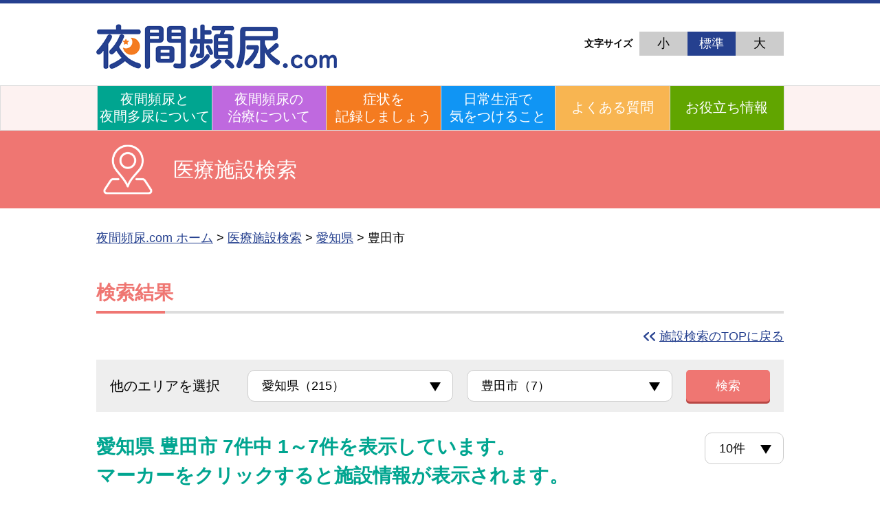

--- FILE ---
content_type: text/html; charset=UTF-8
request_url: https://www.yakan-hinnyo.com/clinic/search/pref_info?id=23211
body_size: 29736
content:
<!DOCTYPE html>
<html lang="ja">
<head>
<!-- Google tag (gtag.js) 2023.04.06 -->
<script async src="https://www.googletagmanager.com/gtag/js?id=G-LBLK506ZGF"></script>  

<script>
  window.dataLayer = window.dataLayer || [];
  function gtag(){dataLayer.push(arguments);}
  gtag('js', new Date());
  gtag('config', 'G-LBLK506ZGF');
</script>

<!-- //Google tag (gtag.js) 2023.04.06 -->
	  
    <meta charset="UTF-8" />
    <!-- <meta name="viewport" content="width=device-width, initial-scale=1.0" /> -->
    <meta name="viewport" content="width=device-width,initial-scale=1.0,minimumscale=1.0" />
    <script src="/js/viewport-extra.min.js"></script>
    <script src="/js/vpupdate.js"></script>

    <meta http-equiv="X-UA-Compatible" content="ie=edge" />
	<link rel="apple-touch-icon" href="/img/favicon/apple-touch-icon.png" sizes="180x180" />
    <link rel="icon" href="/img/favicon/favicon.ico" type="image/x-icon" />
    <link rel="icon" href="/img/favicon/favicon192.png" sizes="192x192" />

    <link rel="stylesheet" href="/css/reset.css" />
    <link rel="stylesheet" href="/css/main.css?<?php echo date('Ymd-Hi'); ?>" />
    <script src="https://code.jquery.com/jquery-3.4.1.min.js" integrity="sha256-CSXorXvZcTkaix6Yvo6HppcZGetbYMGWSFlBw8HfCJo=" crossorigin="anonymous"></script>
    <script src="/js/jquery.cookie.js"></script>
    <script text="text/javascript" src="/js/main_noinc.js"></script>
    <script text="text/javascript" src="/js/of.js"></script>

    <!-- 2021.6追加 -->
	<link rel="canonical" href="https://www.yakan-hinnyo.com/clinic/search/pref_info?id=23211" />
	<!-- 2022.12追加 -->  
	<meta property="og:url" content="https://www.yakan-hinnyo.com/clinic/search/pref_info?id=23211">
    <meta property="og:image" content="https://www.yakan-hinnyo.com/img/common/og.png">
    <meta property="og:site_name" content=" 夜間頻尿.com">



    <!-- Google Tag Manager -->
    <script>
      (function (w, d, s, l, i) {
        w[l] = w[l] || [];
        w[l].push({ "gtm.start": new Date().getTime(), event: "gtm.js" });
        var f = d.getElementsByTagName(s)[0],
          j = d.createElement(s),
          dl = l != "dataLayer" ? "&l=" + l : "";
        j.async = true;
        j.src = "https://www.googletagmanager.com/gtm.js?id=" + i + dl;
        f.parentNode.insertBefore(j, f);
      })(window, document, "script", "dataLayer", "GTM-T5K7C5D");
    </script>
    <!-- //End Google Tag Manager -->

    <title>
		愛知県豊田市の病院・医療施設検索結果(7件) | 夜間頻尿.com
    </title>
	<meta name="description" content="夜間頻尿.comの病院・医療施設検索「愛知県豊田市の病院・医療施設検索結果(7件)」ページです。夜間頻尿を伴う疾患や治療に関する情報や、近くの医療施設で、夜間頻尿について相談することのできる施設を検索することができます。本サイトは、フェリング・ファーマ株式会社とキッセイ薬品工業株式会社により運営されています。" />
     <meta name="keywords" content="夜間頻尿,夜間多尿,排尿日誌,症状記録,治療,日常生活,フェリング・ファーマ株式会社,キッセイ薬品工業株式会社" />

	<link rel="canonical" href="https://www.yakan-hinnyo.com/clinic/search/pref_info?id=23211">

	<script text="text/javascript" src="/js/gmap.js"></script>
   <script text="text/javascript" src="/js/formCityApi.js"></script>


    <script>

	var add_id = "23";
	var perpage = "10";

	var address = "愛知県豊田市";
	var addr_code = "23211";

	var supname = "";
      $(function () {
        var copyTarget = $("#searchBoxArea").clone(true);
        var tmp = $("#copySearchBoxSP").append(copyTarget);
        tmp.find("#searchBoxArea").attr("id" , "searchBoxAreaSP");
      });

	</script>
  </head>
  <body>


    <!-- ヘッダー -->
  <header class="headerArea pink">
<div class="headerArea__content">
  <div class="headerArea--left">
    <a href="/"> <img class="ttllogo" src="/img/common/titlelogo.png" alt="夜間頻尿.com"/></a>
  </div>

  <div class="headerArea--right">
    <div class="txtBtnArea">
      <p class="txtBtnArea__label">文字サイズ</p>
      <div class="txtBtnArea__btn">
        <p id="sizeSmall" class="sizeSelectBtn " data-size="45.5%">小</p>
        <p id="sizeDef" class="sizeSelectBtn txtBtnArea__btn--current" data-size="62.5%">
          標準
        </p>
        <p id="sizeBig" class="sizeSelectBtn " data-size="92.5%">大</p>
      </div>
    </div>

    <div class="headerArea--name">
      <p id="supervisionName"></p>
    </div>
  </div>
</div>

<div id="spMenu">
  <img src="/img/common/menubtnSp.png" alt="メニューアイコン" />
</div>

<!-- ナビゲーション -->
<nav id="navArea">
  <div class="topnav ">
    <a href="/about/index.php" class="topnav--green">夜間頻尿と<br />夜間多尿について</a>
    <a href="/treatment/index.php" class="topnav--purple">夜間頻尿の<br />治療について</a>
    <a href="/chart/index.php" class="topnav--orange">症状を<br />記録しましょう</a>
    <a href="/everydaylife/index.php" class="topnav--blue">日常生活で<br />気をつけること</a>
    <a href="/faq/index.php" class="topnav--yellow">よくある質問</a>
    <a href="/useful/index.php" class="topnav--green2">お役立ち情報</a>
  </div>
</nav>
  </header>


    <!-- サブページ -->
    <div id="content__subpage" class="subpage subpage--pink">
      <!-- タイトルエリア -->
      <div class="ttlArea">
      <div class="ttlArea__text">
        <img class="ofi" src="/img/common/mapicon.png" alt="" />
        <p>医療施設検索</p>
      </div>
    </div>

      <!-- パンくずリスト -->
      <div class="breadcrumbList">
        <a href="/">夜間頻尿.com ホーム</a>
        <p>&gt;</p>
        <p><a href="/clinic/search/">医療施設検索</a></p>
        <p>&gt;</p>
        <p><a href="/clinic/search/pref_list?id=23">愛知県</a></p>
        <p>&gt;</p>
        <p>豊田市</p>
      </div>

      <!-- 詳細 -->
      <div class="infoArea">
        <div class="infoArea__boxarea">
          <div class="mapbox pb0">
            <h1 class="infoArea__item--ttl mapbox__titleArea">検索結果</h1>
          </div>

          <!-- トップへ戻る -->
          <div class=" topbackLink">
            <a href="/clinic/search/">施設検索のTOPに戻る</a>
          </div>

          <!-- 検索ボックス -->
          <div class="mapbox pc pb0">
            <div id="searchBoxArea">
              <form class="mapbox__info" action="/clinic/search/pref_info" method="get" name="searchform">
                <div class="mapbox__text">
                  他のエリアを選択
                </div>
            <div class="mapbox__select">
              <select class="citySelect" name="pref_etc">
				<option value="">選択してください（都道府県）</option><option value="1">北海道（124）</option><option value="2">青森県（53）</option><option value="3">岩手県（46）</option><option value="4">宮城県（85）</option><option value="5">秋田県（49）</option><option value="6">山形県（55）</option><option value="7">福島県（65）</option><option value="8">茨城県（41）</option><option value="9">栃木県（30）</option><option value="10">群馬県（26）</option><option value="11">埼玉県（141）</option><option value="12">千葉県（103）</option><option value="13">東京都（279）</option><option value="14">神奈川県（188）</option><option value="15">新潟県（21）</option><option value="16">富山県（33）</option><option value="17">石川県（31）</option><option value="18">福井県（48）</option><option value="19">山梨県（16）</option><option value="20">長野県（40）</option><option value="21">岐阜県（84）</option><option value="22">静岡県（120）</option><option value="23" selected>愛知県（215）</option><option value="24">三重県（34）</option><option value="25">滋賀県（14）</option><option value="26">京都府（30）</option><option value="27">大阪府（149）</option><option value="28">兵庫県（101）</option><option value="29">奈良県（27）</option><option value="30">和歌山県（19）</option><option value="31">鳥取県（3）</option><option value="32">島根県（9）</option><option value="33">岡山県（30）</option><option value="34">広島県（104）</option><option value="35">山口県（23）</option><option value="36">徳島県（21）</option><option value="37">香川県（26）</option><option value="38">愛媛県（56）</option><option value="39">高知県（29）</option><option value="40">福岡県（79）</option><option value="41">佐賀県（9）</option><option value="42">長崎県（37）</option><option value="43">熊本県（29）</option><option value="44">大分県（21）</option><option value="45">宮崎県（16）</option><option value="46">鹿児島県（42）</option><option value="47">沖縄県（13）</option>
              </select>
            </div>
            <div class="mapbox__select">
              <select id="SelectBoxAddress" name="s_addr1" class="pref">
				<option value="">選択してください（市区町村）</option><option value="23232">愛西市（1）</option><option value="23302">愛知郡東郷町（1）</option><option value="23424">海部郡大治町（2）</option><option value="23425">海部郡蟹江町（2）</option><option value="23427">海部郡飛島村（0）</option><option value="23237">あま市（0）</option><option value="23212">安城市（6）</option><option value="23203">一宮市（8）</option><option value="23220">稲沢市（3）</option><option value="23215">犬山市（3）</option><option value="23228">岩倉市（1）</option><option value="23223">大府市（3）</option><option value="23202">岡崎市（4）</option><option value="23226">尾張旭市（2）</option><option value="23206">春日井市（4）</option><option value="23210">刈谷市（2）</option><option value="23214">蒲郡市（3）</option><option value="23561">北設楽郡設楽町（0）</option><option value="23562">北設楽郡東栄町（0）</option><option value="23563">北設楽郡豊根村（0）</option><option value="23234">北名古屋市（3）</option><option value="23233">清須市（1）</option><option value="23217">江南市（1）</option><option value="23219">小牧市（3）</option><option value="23221">新城市（1）</option><option value="23204">瀬戸市（2）</option><option value="23227">高浜市（1）</option><option value="23231">田原市（1）</option><option value="23441">知多郡阿久比町（2）</option><option value="23447">知多郡武豊町（1）</option><option value="23442">知多郡東浦町（1）</option><option value="23445">知多郡南知多町（0）</option><option value="23446">知多郡美浜町（0）</option><option value="23224">知多市（2）</option><option value="23225">知立市（1）</option><option value="23208">津島市（2）</option><option value="23222">東海市（2）</option><option value="23216">常滑市（1）</option><option value="23229">豊明市（2）</option><option value="23207">豊川市（2）</option><option value="23211" selected>豊田市（7）</option><option value="23201">豊橋市（4）</option><option value="23238">長久手市（2）</option><option value="23109">名古屋市熱田区（1）</option><option value="23103">名古屋市北区（7）</option><option value="23107">名古屋市昭和区（8）</option><option value="23101">名古屋市千種区（8）</option><option value="23116">名古屋市天白区（10）</option><option value="23110">名古屋市中川区（10）</option><option value="23106">名古屋市中区（6）</option><option value="23105">名古屋市中村区（10）</option><option value="23104">名古屋市西区（4）</option><option value="23102">名古屋市東区（5）</option><option value="23108">名古屋市瑞穂区（5）</option><option value="23114">名古屋市緑区（13）</option><option value="23111">名古屋市港区（1）</option><option value="23112">名古屋市南区（8）</option><option value="23115">名古屋市名東区（6）</option><option value="23113">名古屋市守山区（6）</option><option value="23213">西尾市（5）</option><option value="23342">西春日井郡豊山町（1）</option><option value="23230">日進市（4）</option><option value="23361">丹羽郡大口町（3）</option><option value="23362">丹羽郡扶桑町（1）</option><option value="23501">額田郡幸田町（2）</option><option value="23205">半田市（3）</option><option value="23209">碧南市（0）</option><option value="23236">みよし市（0）</option><option value="23235">弥富市（1）</option>
              </select>
            </div>

            <button class="infoArea__item--dlbtn searchbtn">
              検索
            </button>
              </form>

            </div>
          </div>
          <!-- 検索ボックスここまで -->

		  
				
		<!-- 地図 -->
          <div class="mapbox pt0sp mt30">
            <div class="mapbox__maptitle">
              <div class="mapbox__maptitle__text">
                <h2>愛知県 豊田市 7件中 1～7件を表示しています。<br />マーカーをクリックすると施設情報が表示されます。</h2>
              </div>
              <div class="mapbox__maptitle__select">
                <div class="mapbox__select numberSelect">
                  <select name="">
                    <option value="10">10件</option>
                    <option value="20">20件</option>
                    <option value="9999">全件</option>
                  </select>
                </div>
              </div>
            </div>

            <!-- googlemap -->
            <div id="mapRoot"></div>
            <script src="https://maps.googleapis.com/maps/api/js?key=AIzaSyAWwDgbgKazBbsj64DIdacfd8orSXhSQUc&callback=InitMap" async defer></script>

            <div class="mapbox__mapinfo mapIconBox">
              <div class="mapbox__mapinfo__help">
                <img src="/img/map/redMapIcon.png" alt="" />
                <p>検索エリア内の医療施設</p>
              </div>
              <div class="mapbox__mapinfo__help">
                <img src="/img/map/blueMapIcon.png" alt="" />
                <p>検索エリア周辺の医療施設</p>
              </div>
            </div>
          </div>
          <!-- 地図ここまで -->

          <!-- 病院一覧 -->
          <div class="mapbox">
            <div class="mapbox__hospitalItemArea">
						              <div class="hospitalData">
                <p class="hospitalData__name"><a href="/clinic/info?id=474" target="_blank">上條医院</a></p>
                <p class="hospitalData__addr">愛知県豊田市福受町下ノ切７９−１</p>
                <p class="hospitalData__addr"><span class="hospitalData__tel">TEL</span>0565-21-8501</p>
                <a href="/clinic/info?id=474" target="_blank" class="infoArea__item--dlbtn hospitalData__printbtn">
                <span>詳細情報はこちら</span>
				</a>
              </div>
			              <div class="hospitalData">
                <p class="hospitalData__name"><a href="/clinic/info?id=582" target="_blank">医療法人梅坪クリニック</a></p>
                <p class="hospitalData__addr">愛知県豊田市東梅坪町８−８−１７</p>
                <p class="hospitalData__addr"><span class="hospitalData__tel">TEL</span>0565-35-2088</p>
                <a href="/clinic/info?id=582" target="_blank" class="infoArea__item--dlbtn hospitalData__printbtn">
                <span>詳細情報はこちら</span>
				</a>
              </div>
			              <div class="hospitalData">
                <p class="hospitalData__name"><a href="/clinic/info?id=1220" target="_blank">保志条クリニック</a></p>
                <p class="hospitalData__addr">愛知県豊田市和会町稲葉３９−２</p>
                <p class="hospitalData__addr"><span class="hospitalData__tel">TEL</span>0565-21-3333</p>
                <a href="/clinic/info?id=1220" target="_blank" class="infoArea__item--dlbtn hospitalData__printbtn">
                <span>詳細情報はこちら</span>
				</a>
              </div>
			              <div class="hospitalData">
                <p class="hospitalData__name"><a href="/clinic/info?id=1364" target="_blank">やまだ泌尿器科クリニック</a></p>
                <p class="hospitalData__addr">愛知県豊田市新町4丁目34番1</p>
                <p class="hospitalData__addr"><span class="hospitalData__tel">TEL</span>0565-32-3101</p>
                <a href="/clinic/info?id=1364" target="_blank" class="infoArea__item--dlbtn hospitalData__printbtn">
                <span>詳細情報はこちら</span>
				</a>
              </div>
			              <div class="hospitalData">
                <p class="hospitalData__name"><a href="/clinic/info?id=2065" target="_blank">愛知県厚生農業協同組合連合会足助病院</a></p>
                <p class="hospitalData__addr">愛知県豊田市岩神町仲田２０</p>
                <p class="hospitalData__addr"><span class="hospitalData__tel">TEL</span>0565-62-1227</p>
                <a href="/clinic/info?id=2065" target="_blank" class="infoArea__item--dlbtn hospitalData__printbtn">
                <span>詳細情報はこちら</span>
				</a>
              </div>
			              <div class="hospitalData">
                <p class="hospitalData__name"><a href="/clinic/info?id=2430" target="_blank">山田醫院</a></p>
                <p class="hospitalData__addr">愛知県豊田市武節町ソト田８０−２</p>
                <p class="hospitalData__addr"><span class="hospitalData__tel">TEL</span>0565-82-2111</p>
                <a href="/clinic/info?id=2430" target="_blank" class="infoArea__item--dlbtn hospitalData__printbtn">
                <span>詳細情報はこちら</span>
				</a>
              </div>
			              <div class="hospitalData">
                <p class="hospitalData__name"><a href="/clinic/info?id=2882" target="_blank">医療法人榎本内科</a></p>
                <p class="hospitalData__addr">愛知県豊田市東保見町大門６３</p>
                <p class="hospitalData__addr"><span class="hospitalData__tel">TEL</span>0565-48-5306</p>
                <a href="/clinic/info?id=2882" target="_blank" class="infoArea__item--dlbtn hospitalData__printbtn">
                <span>詳細情報はこちら</span>
				</a>
              </div>
						
   
            </div>
          </div>
          <!-- 病院一覧ここまで -->


          <!-- ページング -->
		  <div class="mapbox pager">
					   <a class="pager__left"></a>
		   											<a class="pager__item current">1</a>
													<a  class="pager__right"></a>
			      </div>
      


        </div>
          <div id="copySearchBoxSP" class="mapbox sp"></div>


      </div>
      <!-- 詳細ここまで -->
    </div>
	  
	<div id="content--toplink">
		夜間頻尿を伴う疾患や治療に関する情報や、近くの医療施設で、夜間頻尿について相談することのできる施設を検索することができます。 | <a href="/index.php">夜間頻尿.com トップページ</a>
	</div>
	  
<footer>
<!-- フッターコンテンツ -->
<div id="content__footer">
  <!-- 夜間多尿 -->
  <div class="infoBoxArea">
    <!-- 夜間頻尿と夜間多尿について -->
    <div class="infoBox">
      <div class="infoBox__ttlArea">
        <img src="/img/common/footerttlLine.png" alt="" />
        <p class="infoBox--ttl">夜間頻尿と夜間多尿について</p>
      </div>
      <ul class="infoBox--info">
        <li><a href="/about/index.php">夜間頻尿とは</a></li>
        <li><a href="/about/cause.php">夜間頻尿の原因</a></li>
        <li><a href="/about/risk.php">年齢によるものだとあきらめる前に知ってほしいこと</a></li>
        <li><a href="/about/counselor.php">夜のトイレお悩み相談室</a></li>
      </ul>
    </div>

    <!-- 夜間頻尿と夜間多尿について -->
    <div class="infoBox">
      <div class="infoBox__ttlArea">
        <img src="/img/common/footerttlLine.png" alt="" />
        <p class="infoBox--ttl">夜間頻尿の治療について</p>
      </div>
      <ul class="infoBox--info">
        <li><a href="/treatment/index.php">まずは生活習慣の改善から</a></li>
        <li><a href="/treatment/treatment02.php">原因に応じた治療</a></li>
        <li><a href="/treatment/treatment03.php">初めて受診するときは</a></li>
      </ul>
    </div>

    <!-- 症状を記録しましょう -->
    <div class="infoBox">
      <div class="infoBox--ttl">
        <div class="infoBox__ttlArea">
          <img src="/img/common/footerttlLine.png" alt="" />
          <p class="infoBox--ttl">症状を記録しましょう</p>
        </div>
      </div>
      <ul class="infoBox--info">
        <li><a href="/chart/index.php">排尿日誌（FVC）をつける意義</a></li>
        <li><a href="/chart/chart02.php">自分の排尿の状態は？</a></li>
        <li><a href="/chart/chart03.php">排尿日誌の記入の仕方</a></li>
        <li><a href="/chart/chart04.php">尿量の測り方</a></li>
        <li><a href="/chart/guide.php">排尿記録マイページを作る／使い方ガイド</a></li>
      </ul>
    </div>

  </div>


  <!-- 夜間多尿2列目 -->
  <div class="infoBoxArea">

    <!--  日常生活で気をつけること -->
    <div class="infoBox">
      <div class="infoBox__ttlArea">
        <img src="/img/common/footerttlLine.png" alt="" />
        <p class="infoBox--ttl">日常生活で気をつけること</p>
      </div>
      <ul class="infoBox--info">
        <li>
          <a href="/everydaylife/index.php">夜間頻尿でお困りならまずは水分の<br />摂り方と生活習慣の見直しから</a>
        </li>
        <li>
          <a href="/everydaylife/movie.php">解説ショートムービー「THE 夜間頻尿」</a>
        </li>
      </ul>
    </div>

    <!--  よくある質問 -->
    <div class="infoBox">
      <div class="infoBox__ttlArea">
        <img src="/img/common/footerttlLine.png" alt="" />
        <p class="infoBox--ttl">よくある質問</p>
      </div>
      <ul class="infoBox--info">
        <li>
          <a href="/faq//index.php">よくある質問</a>
        </li>
      </ul>
    </div>

    <!--   お役立ち情報  -->
    <div class="infoBox">
      <div class="infoBox__ttlArea">
        <img src="/img/common/footerttlLine.png" alt="" />
        <p class="infoBox--ttl">お役立ち情報</p>
      </div>
      <ul class="infoBox--info">
        <li><a class="openmodal" href="https://vimeo.com/1061089142/de05f48af0?share=copy/" target="_blank">市民公開講座（録画）</a></li>
        <li><a href="/useful/selfcare01.php">セルフケアについて</a></li>
        <li><a href="/useful/link.php">リンク集</a></li>
      </ul>
    </div>
  </div>

    
  <!-- 夜間多尿3列目 -->
  <div class="infoBoxArea">

    <!--   医療施設検索  -->
    <div class="infoBox">
      <div class="infoBox__ttlArea">
        <img src="/img/common/footerttlLine.png" alt="" />
        <p class="infoBox--ttl">医療施設検索</p>
      </div>
      <ul class="infoBox--info">
        <li>
          <a href="/clinic/search/">医療施設を探す</a>
        </li>
      </ul>
    </div>



  </div>

  <!-- コピーライト -->
  <div class="copylightArea">
    <hr class="pc" />
    <div class="copylightArea__link">
      <div class="linkitem">
        <p>サイトご利用条件</p>
        <div class="linkitem__boxs">
          <a href="https://www.ferring.co.jp/legal-disclaimer/" target="_blank">フェリング・ファーマ株式会社</a>
        </div>
      </div>
      <div class="linkitem">
        <p href="">個人情報保護方針</p>
        <div class="linkitem__boxs">
          <a href="https://www.ferring.co.jp/privacy/" target="_blank">フェリング・ファーマ株式会社</a>
        </div>
      </div>
    </div>
    <hr class="pc" />
    <div class="copylightArea">
      <p class="copylightArea__text">
        Copyright © Ferring Pharmaceuticals Co.,Ltd. All Rights Reserved.
      </p>
    </div>

    <hr class="sp" />
  </div>

  <!-- 運営会社 -->
  <div class="company">
    <p class="company__ttl">運営会社</p>
    <div class="company__logoArea">
      <a target="_blank" href="https://www.ferring.co.jp/index.php">
        <img src="/img/footer/logo_ferring.png" alt="フェリング・ファーマ株式会社" />
      </a>
    </div>
  </div>
</div>

<!-- モーダルエリア -->
<div id="modalViewArea" class="modalView modalView--hide">
  <img src="" alt="" id="modalViewImg" class="ofi" />
</div>

        <!--外部サイトモーダル-->
        <div data-remodal-id="LinkModalView" class="remodal linkModal" data-remodal-options="hashTracking:false">
        <div class="ttlArea">
            <p class="ttl">
                外部サイトへ移動します。
            </p>
        </div>
        <div class="infoArea">
            <p>
                夜間頻尿.comから<br class="sp">外部のサイトへリンクいたします。
            </p>
            <p class="annotation">
                ※リンク先の情報につきましては、<br class="sp">各リンク先へ直接お問い合わせください。
            </p>
        </div>
        <div class="btnArea">
            <a href="#" class="modalBtn" id="ModalLinkButton" target="_blank">
                サイトを表示する
            </a>
            <a data-remodal-action="cancel" class="modalBtn cansel">
                キャンセル
            </a>

        </div>
    </div>

    <script text="text/javascript" src="/js/remodal.js"></script>
    <link rel="stylesheet" href="/js/remodal.css">
    <link rel="stylesheet" href="/js/remodal-default-theme.css">

    <script>
        $(function () {
            $(".openmodal").on("click", function (e) {
                e.preventDefault();
                var url = $(this).attr("href");
                $("#ModalLinkButton").attr("href", url);
                var modal = $.remodal.lookup[$('[data-remodal-id=LinkModalView]').data('remodal')];
                modal.open();
            });
            $("#ModalLinkButton").on("click", function () {
                var modal = $.remodal.lookup[$('[data-remodal-id=LinkModalView]').data('remodal')];
                modal.close();
            });
        })
    </script>
    <!--外部サイトモーダル-->
</footer>

    <!-- トップへ戻る -->
    <div id="topMoveBtn">
      <img src="/img/common/pagetop.png" alt="" />
    </div>

  <!-- ＳＰメニュー -->
  <div id="spMenuBox">
    <div class="spMenuItem">
  <div class="spMenuItem__top">
    <!-- <a href="/index.php">トップ</a> -->
    <a href="/index.php"><img src="/img/common//titlelogo.png" alt="夜間頻尿.com" /></a>
    <div class="spMenuClose">
      <img src="/img/common/menubtnCloseSp.png" alt="クローズアイコン" />
    </div>
  </div>
  <ul class="green">
    <li><p class="">夜間頻尿と夜間多尿について</p></li>
    <li><a href="/about/index.php">夜間頻尿とは</a></li>
    <li><a href="/about/cause.php">夜間頻尿の原因</a></li>
    <li><a href="/about/risk.php">年齢によるものだとあきらめる前に知ってほしいこと</a></li>
    <li><a href="/about/counselor.php">夜のトイレお悩み相談室</a></li>
  </ul>

  <ul class="purple">
    <li><p class="">夜間頻尿の治療について</p></li>
    <li><a href="/treatment/index.php">まずは生活習慣の改善から</a></li>
    <li><a href="/treatment/treatment02.php">原因に応じた治療</a></li>
    <li><a href="/treatment/treatment03.php">初めて受診するときは</a></li>
  </ul>

  <ul class="orange">
    <li><p class="">症状を記録しましょう</p></li>
    <li><a href="/chart/index.php">排尿日誌（FVC）をつける意義</a></li>
    <li><a href="/chart/chart02.php">自分の排尿の状態は？</a></li>
    <li><a href="/chart/chart03.php">排尿日誌の記入の仕方</a></li>
    <li><a href="/chart/chart04.php">尿量の測り方</a></li>
    <li><a href="/chart/guide.php">排尿記録マイページを作る／使い方ガイド</a></li>
  </ul>

  <ul class="blue">
    <li><p class="">日常生活で気をつけること</p></li>
    <li><a href="/everydaylife/index.php">夜間頻尿でお困りならまずは水分の摂り方と生活習慣の見直しから</a></li>
    <li><a href="/everydaylife/movie.php">解説ショートムービー<br>「THE 夜間頻尿」</a></li>
  </ul>

  <ul class="yellow">
    <li><p class="">よくある質問</p></li>
    <li><a href="/faq/index.php">よくある質問</a></li>
  </ul>

  <ul class="green2">
    <li>
      <p class="">お役立ち情報</p>
    </li>
    <li><a class="openmodal" href="https://vimeo.com/1061089142/de05f48af0?share=copy/">市民公開講座（録画）</a></li>
    <li><a href="/useful/selfcare01.php">セルフケアについて</a></li>
    <li><a href="/useful/link.php">リンク集</a></li>
  </ul>

  <ul class="pink">
    <li><p class="">医療施設検索</p></li>
    <li><a href="/clinic/search/">医療施設を探す</a></li>
  </ul>

</div>
  </div>

  </body>
</html>



--- FILE ---
content_type: text/css
request_url: https://www.yakan-hinnyo.com/css/main.css?%3C?php%20echo%20date(%27Ymd-Hi%27);%20?%3E
body_size: 382718
content:
@charset "UTF-8";
/* IEハック用mixin */
.ofi {
  -o-object-fit: contain;
     object-fit: contain;
  font-family: "object-fit: contain;";
}

@media screen and (min-width: 767px) {
  .sp {
    display: none !important;
  }
}

@media screen and (max-width: 767px) {
  .pc {
    display: none !important;
  }
}

.pl0 {
  padding-left: 0 !important;
}

@media screen and (max-width: 767px) {
  .p10sp {
    padding-left: 0 !important;
  }
}

.mt0 {
  margin-top: 0px !important;
}

.mr0 {
  margin-right: 0px !important;
}

.mb0 {
  margin-bottom: 0px !important;
}

.ml0 {
  margin-left: 0px !important;
}

@media screen and (max-width: 767px) {
  .mt0sp {
    margin-top: 0px !important;
  }
}

@media screen and (max-width: 767px) {
  .mr0sp {
    margin-right: 0px !important;
  }
}

@media screen and (max-width: 767px) {
  .mb0sp {
    margin-bottom: 0px !important;
  }
}

@media screen and (max-width: 767px) {
  .ml0sp {
    margin-left: 0px !important;
  }
}

@media screen and (max-width: 767px) {
  .pt0sp {
    padding-top: 0px !important;
  }
}

@media screen and (max-width: 767px) {
  .pr0sp {
    padding-right: 0px !important;
  }
}

@media screen and (max-width: 767px) {
  .pb0sp {
    padding-bottom: 0px !important;
  }
}

@media screen and (max-width: 767px) {
  .pl0sp {
    padding-left: 0px !important;
  }
}

.pt0 {
  padding-top: 0px !important;
}

.pr0 {
  padding-right: 0px !important;
}

.pb0 {
  padding-bottom: 0px !important;
}

.pl0 {
  padding-left: 0px !important;
}

.mt1 {
  margin-top: 1px !important;
}

.mr1 {
  margin-right: 1px !important;
}

.mb1 {
  margin-bottom: 1px !important;
}

.ml1 {
  margin-left: 1px !important;
}

@media screen and (max-width: 767px) {
  .mt1sp {
    margin-top: 1px !important;
  }
}

@media screen and (max-width: 767px) {
  .mr1sp {
    margin-right: 1px !important;
  }
}

@media screen and (max-width: 767px) {
  .mb1sp {
    margin-bottom: 1px !important;
  }
}

@media screen and (max-width: 767px) {
  .ml1sp {
    margin-left: 1px !important;
  }
}

@media screen and (max-width: 767px) {
  .pt1sp {
    padding-top: 1px !important;
  }
}

@media screen and (max-width: 767px) {
  .pr1sp {
    padding-right: 1px !important;
  }
}

@media screen and (max-width: 767px) {
  .pb1sp {
    padding-bottom: 1px !important;
  }
}

@media screen and (max-width: 767px) {
  .pl1sp {
    padding-left: 1px !important;
  }
}

.pt1 {
  padding-top: 1px !important;
}

.pr1 {
  padding-right: 1px !important;
}

.pb1 {
  padding-bottom: 1px !important;
}

.pl1 {
  padding-left: 1px !important;
}

.mt2 {
  margin-top: 2px !important;
}

.mr2 {
  margin-right: 2px !important;
}

.mb2 {
  margin-bottom: 2px !important;
}

.ml2 {
  margin-left: 2px !important;
}

@media screen and (max-width: 767px) {
  .mt2sp {
    margin-top: 2px !important;
  }
}

@media screen and (max-width: 767px) {
  .mr2sp {
    margin-right: 2px !important;
  }
}

@media screen and (max-width: 767px) {
  .mb2sp {
    margin-bottom: 2px !important;
  }
}

@media screen and (max-width: 767px) {
  .ml2sp {
    margin-left: 2px !important;
  }
}

@media screen and (max-width: 767px) {
  .pt2sp {
    padding-top: 2px !important;
  }
}

@media screen and (max-width: 767px) {
  .pr2sp {
    padding-right: 2px !important;
  }
}

@media screen and (max-width: 767px) {
  .pb2sp {
    padding-bottom: 2px !important;
  }
}

@media screen and (max-width: 767px) {
  .pl2sp {
    padding-left: 2px !important;
  }
}

.pt2 {
  padding-top: 2px !important;
}

.pr2 {
  padding-right: 2px !important;
}

.pb2 {
  padding-bottom: 2px !important;
}

.pl2 {
  padding-left: 2px !important;
}

.mt3 {
  margin-top: 3px !important;
}

.mr3 {
  margin-right: 3px !important;
}

.mb3 {
  margin-bottom: 3px !important;
}

.ml3 {
  margin-left: 3px !important;
}

@media screen and (max-width: 767px) {
  .mt3sp {
    margin-top: 3px !important;
  }
}

@media screen and (max-width: 767px) {
  .mr3sp {
    margin-right: 3px !important;
  }
}

@media screen and (max-width: 767px) {
  .mb3sp {
    margin-bottom: 3px !important;
  }
}

@media screen and (max-width: 767px) {
  .ml3sp {
    margin-left: 3px !important;
  }
}

@media screen and (max-width: 767px) {
  .pt3sp {
    padding-top: 3px !important;
  }
}

@media screen and (max-width: 767px) {
  .pr3sp {
    padding-right: 3px !important;
  }
}

@media screen and (max-width: 767px) {
  .pb3sp {
    padding-bottom: 3px !important;
  }
}

@media screen and (max-width: 767px) {
  .pl3sp {
    padding-left: 3px !important;
  }
}

.pt3 {
  padding-top: 3px !important;
}

.pr3 {
  padding-right: 3px !important;
}

.pb3 {
  padding-bottom: 3px !important;
}

.pl3 {
  padding-left: 3px !important;
}

.mt4 {
  margin-top: 4px !important;
}

.mr4 {
  margin-right: 4px !important;
}

.mb4 {
  margin-bottom: 4px !important;
}

.ml4 {
  margin-left: 4px !important;
}

@media screen and (max-width: 767px) {
  .mt4sp {
    margin-top: 4px !important;
  }
}

@media screen and (max-width: 767px) {
  .mr4sp {
    margin-right: 4px !important;
  }
}

@media screen and (max-width: 767px) {
  .mb4sp {
    margin-bottom: 4px !important;
  }
}

@media screen and (max-width: 767px) {
  .ml4sp {
    margin-left: 4px !important;
  }
}

@media screen and (max-width: 767px) {
  .pt4sp {
    padding-top: 4px !important;
  }
}

@media screen and (max-width: 767px) {
  .pr4sp {
    padding-right: 4px !important;
  }
}

@media screen and (max-width: 767px) {
  .pb4sp {
    padding-bottom: 4px !important;
  }
}

@media screen and (max-width: 767px) {
  .pl4sp {
    padding-left: 4px !important;
  }
}

.pt4 {
  padding-top: 4px !important;
}

.pr4 {
  padding-right: 4px !important;
}

.pb4 {
  padding-bottom: 4px !important;
}

.pl4 {
  padding-left: 4px !important;
}

.mt5 {
  margin-top: 5px !important;
}

.mr5 {
  margin-right: 5px !important;
}

.mb5 {
  margin-bottom: 5px !important;
}

.ml5 {
  margin-left: 5px !important;
}

@media screen and (max-width: 767px) {
  .mt5sp {
    margin-top: 5px !important;
  }
}

@media screen and (max-width: 767px) {
  .mr5sp {
    margin-right: 5px !important;
  }
}

@media screen and (max-width: 767px) {
  .mb5sp {
    margin-bottom: 5px !important;
  }
}

@media screen and (max-width: 767px) {
  .ml5sp {
    margin-left: 5px !important;
  }
}

@media screen and (max-width: 767px) {
  .pt5sp {
    padding-top: 5px !important;
  }
}

@media screen and (max-width: 767px) {
  .pr5sp {
    padding-right: 5px !important;
  }
}

@media screen and (max-width: 767px) {
  .pb5sp {
    padding-bottom: 5px !important;
  }
}

@media screen and (max-width: 767px) {
  .pl5sp {
    padding-left: 5px !important;
  }
}

.pt5 {
  padding-top: 5px !important;
}

.pr5 {
  padding-right: 5px !important;
}

.pb5 {
  padding-bottom: 5px !important;
}

.pl5 {
  padding-left: 5px !important;
}

.mt6 {
  margin-top: 6px !important;
}

.mr6 {
  margin-right: 6px !important;
}

.mb6 {
  margin-bottom: 6px !important;
}

.ml6 {
  margin-left: 6px !important;
}

@media screen and (max-width: 767px) {
  .mt6sp {
    margin-top: 6px !important;
  }
}

@media screen and (max-width: 767px) {
  .mr6sp {
    margin-right: 6px !important;
  }
}

@media screen and (max-width: 767px) {
  .mb6sp {
    margin-bottom: 6px !important;
  }
}

@media screen and (max-width: 767px) {
  .ml6sp {
    margin-left: 6px !important;
  }
}

@media screen and (max-width: 767px) {
  .pt6sp {
    padding-top: 6px !important;
  }
}

@media screen and (max-width: 767px) {
  .pr6sp {
    padding-right: 6px !important;
  }
}

@media screen and (max-width: 767px) {
  .pb6sp {
    padding-bottom: 6px !important;
  }
}

@media screen and (max-width: 767px) {
  .pl6sp {
    padding-left: 6px !important;
  }
}

.pt6 {
  padding-top: 6px !important;
}

.pr6 {
  padding-right: 6px !important;
}

.pb6 {
  padding-bottom: 6px !important;
}

.pl6 {
  padding-left: 6px !important;
}

.mt7 {
  margin-top: 7px !important;
}

.mr7 {
  margin-right: 7px !important;
}

.mb7 {
  margin-bottom: 7px !important;
}

.ml7 {
  margin-left: 7px !important;
}

@media screen and (max-width: 767px) {
  .mt7sp {
    margin-top: 7px !important;
  }
}

@media screen and (max-width: 767px) {
  .mr7sp {
    margin-right: 7px !important;
  }
}

@media screen and (max-width: 767px) {
  .mb7sp {
    margin-bottom: 7px !important;
  }
}

@media screen and (max-width: 767px) {
  .ml7sp {
    margin-left: 7px !important;
  }
}

@media screen and (max-width: 767px) {
  .pt7sp {
    padding-top: 7px !important;
  }
}

@media screen and (max-width: 767px) {
  .pr7sp {
    padding-right: 7px !important;
  }
}

@media screen and (max-width: 767px) {
  .pb7sp {
    padding-bottom: 7px !important;
  }
}

@media screen and (max-width: 767px) {
  .pl7sp {
    padding-left: 7px !important;
  }
}

.pt7 {
  padding-top: 7px !important;
}

.pr7 {
  padding-right: 7px !important;
}

.pb7 {
  padding-bottom: 7px !important;
}

.pl7 {
  padding-left: 7px !important;
}

.mt8 {
  margin-top: 8px !important;
}

.mr8 {
  margin-right: 8px !important;
}

.mb8 {
  margin-bottom: 8px !important;
}

.ml8 {
  margin-left: 8px !important;
}

@media screen and (max-width: 767px) {
  .mt8sp {
    margin-top: 8px !important;
  }
}

@media screen and (max-width: 767px) {
  .mr8sp {
    margin-right: 8px !important;
  }
}

@media screen and (max-width: 767px) {
  .mb8sp {
    margin-bottom: 8px !important;
  }
}

@media screen and (max-width: 767px) {
  .ml8sp {
    margin-left: 8px !important;
  }
}

@media screen and (max-width: 767px) {
  .pt8sp {
    padding-top: 8px !important;
  }
}

@media screen and (max-width: 767px) {
  .pr8sp {
    padding-right: 8px !important;
  }
}

@media screen and (max-width: 767px) {
  .pb8sp {
    padding-bottom: 8px !important;
  }
}

@media screen and (max-width: 767px) {
  .pl8sp {
    padding-left: 8px !important;
  }
}

.pt8 {
  padding-top: 8px !important;
}

.pr8 {
  padding-right: 8px !important;
}

.pb8 {
  padding-bottom: 8px !important;
}

.pl8 {
  padding-left: 8px !important;
}

.mt9 {
  margin-top: 9px !important;
}

.mr9 {
  margin-right: 9px !important;
}

.mb9 {
  margin-bottom: 9px !important;
}

.ml9 {
  margin-left: 9px !important;
}

@media screen and (max-width: 767px) {
  .mt9sp {
    margin-top: 9px !important;
  }
}

@media screen and (max-width: 767px) {
  .mr9sp {
    margin-right: 9px !important;
  }
}

@media screen and (max-width: 767px) {
  .mb9sp {
    margin-bottom: 9px !important;
  }
}

@media screen and (max-width: 767px) {
  .ml9sp {
    margin-left: 9px !important;
  }
}

@media screen and (max-width: 767px) {
  .pt9sp {
    padding-top: 9px !important;
  }
}

@media screen and (max-width: 767px) {
  .pr9sp {
    padding-right: 9px !important;
  }
}

@media screen and (max-width: 767px) {
  .pb9sp {
    padding-bottom: 9px !important;
  }
}

@media screen and (max-width: 767px) {
  .pl9sp {
    padding-left: 9px !important;
  }
}

.pt9 {
  padding-top: 9px !important;
}

.pr9 {
  padding-right: 9px !important;
}

.pb9 {
  padding-bottom: 9px !important;
}

.pl9 {
  padding-left: 9px !important;
}

.mt10 {
  margin-top: 10px !important;
}

.mr10 {
  margin-right: 10px !important;
}

.mb10 {
  margin-bottom: 10px !important;
}

.ml10 {
  margin-left: 10px !important;
}

@media screen and (max-width: 767px) {
  .mt10sp {
    margin-top: 10px !important;
  }
}

@media screen and (max-width: 767px) {
  .mr10sp {
    margin-right: 10px !important;
  }
}

@media screen and (max-width: 767px) {
  .mb10sp {
    margin-bottom: 10px !important;
  }
}

@media screen and (max-width: 767px) {
  .ml10sp {
    margin-left: 10px !important;
  }
}

@media screen and (max-width: 767px) {
  .pt10sp {
    padding-top: 10px !important;
  }
}

@media screen and (max-width: 767px) {
  .pr10sp {
    padding-right: 10px !important;
  }
}

@media screen and (max-width: 767px) {
  .pb10sp {
    padding-bottom: 10px !important;
  }
}

@media screen and (max-width: 767px) {
  .pl10sp {
    padding-left: 10px !important;
  }
}

.pt10 {
  padding-top: 10px !important;
}

.pr10 {
  padding-right: 10px !important;
}

.pb10 {
  padding-bottom: 10px !important;
}

.pl10 {
  padding-left: 10px !important;
}

.mt11 {
  margin-top: 11px !important;
}

.mr11 {
  margin-right: 11px !important;
}

.mb11 {
  margin-bottom: 11px !important;
}

.ml11 {
  margin-left: 11px !important;
}

@media screen and (max-width: 767px) {
  .mt11sp {
    margin-top: 11px !important;
  }
}

@media screen and (max-width: 767px) {
  .mr11sp {
    margin-right: 11px !important;
  }
}

@media screen and (max-width: 767px) {
  .mb11sp {
    margin-bottom: 11px !important;
  }
}

@media screen and (max-width: 767px) {
  .ml11sp {
    margin-left: 11px !important;
  }
}

@media screen and (max-width: 767px) {
  .pt11sp {
    padding-top: 11px !important;
  }
}

@media screen and (max-width: 767px) {
  .pr11sp {
    padding-right: 11px !important;
  }
}

@media screen and (max-width: 767px) {
  .pb11sp {
    padding-bottom: 11px !important;
  }
}

@media screen and (max-width: 767px) {
  .pl11sp {
    padding-left: 11px !important;
  }
}

.pt11 {
  padding-top: 11px !important;
}

.pr11 {
  padding-right: 11px !important;
}

.pb11 {
  padding-bottom: 11px !important;
}

.pl11 {
  padding-left: 11px !important;
}

.mt12 {
  margin-top: 12px !important;
}

.mr12 {
  margin-right: 12px !important;
}

.mb12 {
  margin-bottom: 12px !important;
}

.ml12 {
  margin-left: 12px !important;
}

@media screen and (max-width: 767px) {
  .mt12sp {
    margin-top: 12px !important;
  }
}

@media screen and (max-width: 767px) {
  .mr12sp {
    margin-right: 12px !important;
  }
}

@media screen and (max-width: 767px) {
  .mb12sp {
    margin-bottom: 12px !important;
  }
}

@media screen and (max-width: 767px) {
  .ml12sp {
    margin-left: 12px !important;
  }
}

@media screen and (max-width: 767px) {
  .pt12sp {
    padding-top: 12px !important;
  }
}

@media screen and (max-width: 767px) {
  .pr12sp {
    padding-right: 12px !important;
  }
}

@media screen and (max-width: 767px) {
  .pb12sp {
    padding-bottom: 12px !important;
  }
}

@media screen and (max-width: 767px) {
  .pl12sp {
    padding-left: 12px !important;
  }
}

.pt12 {
  padding-top: 12px !important;
}

.pr12 {
  padding-right: 12px !important;
}

.pb12 {
  padding-bottom: 12px !important;
}

.pl12 {
  padding-left: 12px !important;
}

.mt13 {
  margin-top: 13px !important;
}

.mr13 {
  margin-right: 13px !important;
}

.mb13 {
  margin-bottom: 13px !important;
}

.ml13 {
  margin-left: 13px !important;
}

@media screen and (max-width: 767px) {
  .mt13sp {
    margin-top: 13px !important;
  }
}

@media screen and (max-width: 767px) {
  .mr13sp {
    margin-right: 13px !important;
  }
}

@media screen and (max-width: 767px) {
  .mb13sp {
    margin-bottom: 13px !important;
  }
}

@media screen and (max-width: 767px) {
  .ml13sp {
    margin-left: 13px !important;
  }
}

@media screen and (max-width: 767px) {
  .pt13sp {
    padding-top: 13px !important;
  }
}

@media screen and (max-width: 767px) {
  .pr13sp {
    padding-right: 13px !important;
  }
}

@media screen and (max-width: 767px) {
  .pb13sp {
    padding-bottom: 13px !important;
  }
}

@media screen and (max-width: 767px) {
  .pl13sp {
    padding-left: 13px !important;
  }
}

.pt13 {
  padding-top: 13px !important;
}

.pr13 {
  padding-right: 13px !important;
}

.pb13 {
  padding-bottom: 13px !important;
}

.pl13 {
  padding-left: 13px !important;
}

.mt14 {
  margin-top: 14px !important;
}

.mr14 {
  margin-right: 14px !important;
}

.mb14 {
  margin-bottom: 14px !important;
}

.ml14 {
  margin-left: 14px !important;
}

@media screen and (max-width: 767px) {
  .mt14sp {
    margin-top: 14px !important;
  }
}

@media screen and (max-width: 767px) {
  .mr14sp {
    margin-right: 14px !important;
  }
}

@media screen and (max-width: 767px) {
  .mb14sp {
    margin-bottom: 14px !important;
  }
}

@media screen and (max-width: 767px) {
  .ml14sp {
    margin-left: 14px !important;
  }
}

@media screen and (max-width: 767px) {
  .pt14sp {
    padding-top: 14px !important;
  }
}

@media screen and (max-width: 767px) {
  .pr14sp {
    padding-right: 14px !important;
  }
}

@media screen and (max-width: 767px) {
  .pb14sp {
    padding-bottom: 14px !important;
  }
}

@media screen and (max-width: 767px) {
  .pl14sp {
    padding-left: 14px !important;
  }
}

.pt14 {
  padding-top: 14px !important;
}

.pr14 {
  padding-right: 14px !important;
}

.pb14 {
  padding-bottom: 14px !important;
}

.pl14 {
  padding-left: 14px !important;
}

.mt15 {
  margin-top: 15px !important;
}

.mr15 {
  margin-right: 15px !important;
}

.mb15 {
  margin-bottom: 15px !important;
}

.ml15 {
  margin-left: 15px !important;
}

@media screen and (max-width: 767px) {
  .mt15sp {
    margin-top: 15px !important;
  }
}

@media screen and (max-width: 767px) {
  .mr15sp {
    margin-right: 15px !important;
  }
}

@media screen and (max-width: 767px) {
  .mb15sp {
    margin-bottom: 15px !important;
  }
}

@media screen and (max-width: 767px) {
  .ml15sp {
    margin-left: 15px !important;
  }
}

@media screen and (max-width: 767px) {
  .pt15sp {
    padding-top: 15px !important;
  }
}

@media screen and (max-width: 767px) {
  .pr15sp {
    padding-right: 15px !important;
  }
}

@media screen and (max-width: 767px) {
  .pb15sp {
    padding-bottom: 15px !important;
  }
}

@media screen and (max-width: 767px) {
  .pl15sp {
    padding-left: 15px !important;
  }
}

.pt15 {
  padding-top: 15px !important;
}

.pr15 {
  padding-right: 15px !important;
}

.pb15 {
  padding-bottom: 15px !important;
}

.pl15 {
  padding-left: 15px !important;
}

.mt16 {
  margin-top: 16px !important;
}

.mr16 {
  margin-right: 16px !important;
}

.mb16 {
  margin-bottom: 16px !important;
}

.ml16 {
  margin-left: 16px !important;
}

@media screen and (max-width: 767px) {
  .mt16sp {
    margin-top: 16px !important;
  }
}

@media screen and (max-width: 767px) {
  .mr16sp {
    margin-right: 16px !important;
  }
}

@media screen and (max-width: 767px) {
  .mb16sp {
    margin-bottom: 16px !important;
  }
}

@media screen and (max-width: 767px) {
  .ml16sp {
    margin-left: 16px !important;
  }
}

@media screen and (max-width: 767px) {
  .pt16sp {
    padding-top: 16px !important;
  }
}

@media screen and (max-width: 767px) {
  .pr16sp {
    padding-right: 16px !important;
  }
}

@media screen and (max-width: 767px) {
  .pb16sp {
    padding-bottom: 16px !important;
  }
}

@media screen and (max-width: 767px) {
  .pl16sp {
    padding-left: 16px !important;
  }
}

.pt16 {
  padding-top: 16px !important;
}

.pr16 {
  padding-right: 16px !important;
}

.pb16 {
  padding-bottom: 16px !important;
}

.pl16 {
  padding-left: 16px !important;
}

.mt17 {
  margin-top: 17px !important;
}

.mr17 {
  margin-right: 17px !important;
}

.mb17 {
  margin-bottom: 17px !important;
}

.ml17 {
  margin-left: 17px !important;
}

@media screen and (max-width: 767px) {
  .mt17sp {
    margin-top: 17px !important;
  }
}

@media screen and (max-width: 767px) {
  .mr17sp {
    margin-right: 17px !important;
  }
}

@media screen and (max-width: 767px) {
  .mb17sp {
    margin-bottom: 17px !important;
  }
}

@media screen and (max-width: 767px) {
  .ml17sp {
    margin-left: 17px !important;
  }
}

@media screen and (max-width: 767px) {
  .pt17sp {
    padding-top: 17px !important;
  }
}

@media screen and (max-width: 767px) {
  .pr17sp {
    padding-right: 17px !important;
  }
}

@media screen and (max-width: 767px) {
  .pb17sp {
    padding-bottom: 17px !important;
  }
}

@media screen and (max-width: 767px) {
  .pl17sp {
    padding-left: 17px !important;
  }
}

.pt17 {
  padding-top: 17px !important;
}

.pr17 {
  padding-right: 17px !important;
}

.pb17 {
  padding-bottom: 17px !important;
}

.pl17 {
  padding-left: 17px !important;
}

.mt18 {
  margin-top: 18px !important;
}

.mr18 {
  margin-right: 18px !important;
}

.mb18 {
  margin-bottom: 18px !important;
}

.ml18 {
  margin-left: 18px !important;
}

@media screen and (max-width: 767px) {
  .mt18sp {
    margin-top: 18px !important;
  }
}

@media screen and (max-width: 767px) {
  .mr18sp {
    margin-right: 18px !important;
  }
}

@media screen and (max-width: 767px) {
  .mb18sp {
    margin-bottom: 18px !important;
  }
}

@media screen and (max-width: 767px) {
  .ml18sp {
    margin-left: 18px !important;
  }
}

@media screen and (max-width: 767px) {
  .pt18sp {
    padding-top: 18px !important;
  }
}

@media screen and (max-width: 767px) {
  .pr18sp {
    padding-right: 18px !important;
  }
}

@media screen and (max-width: 767px) {
  .pb18sp {
    padding-bottom: 18px !important;
  }
}

@media screen and (max-width: 767px) {
  .pl18sp {
    padding-left: 18px !important;
  }
}

.pt18 {
  padding-top: 18px !important;
}

.pr18 {
  padding-right: 18px !important;
}

.pb18 {
  padding-bottom: 18px !important;
}

.pl18 {
  padding-left: 18px !important;
}

.mt19 {
  margin-top: 19px !important;
}

.mr19 {
  margin-right: 19px !important;
}

.mb19 {
  margin-bottom: 19px !important;
}

.ml19 {
  margin-left: 19px !important;
}

@media screen and (max-width: 767px) {
  .mt19sp {
    margin-top: 19px !important;
  }
}

@media screen and (max-width: 767px) {
  .mr19sp {
    margin-right: 19px !important;
  }
}

@media screen and (max-width: 767px) {
  .mb19sp {
    margin-bottom: 19px !important;
  }
}

@media screen and (max-width: 767px) {
  .ml19sp {
    margin-left: 19px !important;
  }
}

@media screen and (max-width: 767px) {
  .pt19sp {
    padding-top: 19px !important;
  }
}

@media screen and (max-width: 767px) {
  .pr19sp {
    padding-right: 19px !important;
  }
}

@media screen and (max-width: 767px) {
  .pb19sp {
    padding-bottom: 19px !important;
  }
}

@media screen and (max-width: 767px) {
  .pl19sp {
    padding-left: 19px !important;
  }
}

.pt19 {
  padding-top: 19px !important;
}

.pr19 {
  padding-right: 19px !important;
}

.pb19 {
  padding-bottom: 19px !important;
}

.pl19 {
  padding-left: 19px !important;
}

.mt20 {
  margin-top: 20px !important;
}

.mr20 {
  margin-right: 20px !important;
}

.mb20 {
  margin-bottom: 20px !important;
}

.ml20 {
  margin-left: 20px !important;
}

@media screen and (max-width: 767px) {
  .mt20sp {
    margin-top: 20px !important;
  }
}

@media screen and (max-width: 767px) {
  .mr20sp {
    margin-right: 20px !important;
  }
}

@media screen and (max-width: 767px) {
  .mb20sp {
    margin-bottom: 20px !important;
  }
}

@media screen and (max-width: 767px) {
  .ml20sp {
    margin-left: 20px !important;
  }
}

@media screen and (max-width: 767px) {
  .pt20sp {
    padding-top: 20px !important;
  }
}

@media screen and (max-width: 767px) {
  .pr20sp {
    padding-right: 20px !important;
  }
}

@media screen and (max-width: 767px) {
  .pb20sp {
    padding-bottom: 20px !important;
  }
}

@media screen and (max-width: 767px) {
  .pl20sp {
    padding-left: 20px !important;
  }
}

.pt20 {
  padding-top: 20px !important;
}

.pr20 {
  padding-right: 20px !important;
}

.pb20 {
  padding-bottom: 20px !important;
}

.pl20 {
  padding-left: 20px !important;
}

.mt21 {
  margin-top: 21px !important;
}

.mr21 {
  margin-right: 21px !important;
}

.mb21 {
  margin-bottom: 21px !important;
}

.ml21 {
  margin-left: 21px !important;
}

@media screen and (max-width: 767px) {
  .mt21sp {
    margin-top: 21px !important;
  }
}

@media screen and (max-width: 767px) {
  .mr21sp {
    margin-right: 21px !important;
  }
}

@media screen and (max-width: 767px) {
  .mb21sp {
    margin-bottom: 21px !important;
  }
}

@media screen and (max-width: 767px) {
  .ml21sp {
    margin-left: 21px !important;
  }
}

@media screen and (max-width: 767px) {
  .pt21sp {
    padding-top: 21px !important;
  }
}

@media screen and (max-width: 767px) {
  .pr21sp {
    padding-right: 21px !important;
  }
}

@media screen and (max-width: 767px) {
  .pb21sp {
    padding-bottom: 21px !important;
  }
}

@media screen and (max-width: 767px) {
  .pl21sp {
    padding-left: 21px !important;
  }
}

.pt21 {
  padding-top: 21px !important;
}

.pr21 {
  padding-right: 21px !important;
}

.pb21 {
  padding-bottom: 21px !important;
}

.pl21 {
  padding-left: 21px !important;
}

.mt22 {
  margin-top: 22px !important;
}

.mr22 {
  margin-right: 22px !important;
}

.mb22 {
  margin-bottom: 22px !important;
}

.ml22 {
  margin-left: 22px !important;
}

@media screen and (max-width: 767px) {
  .mt22sp {
    margin-top: 22px !important;
  }
}

@media screen and (max-width: 767px) {
  .mr22sp {
    margin-right: 22px !important;
  }
}

@media screen and (max-width: 767px) {
  .mb22sp {
    margin-bottom: 22px !important;
  }
}

@media screen and (max-width: 767px) {
  .ml22sp {
    margin-left: 22px !important;
  }
}

@media screen and (max-width: 767px) {
  .pt22sp {
    padding-top: 22px !important;
  }
}

@media screen and (max-width: 767px) {
  .pr22sp {
    padding-right: 22px !important;
  }
}

@media screen and (max-width: 767px) {
  .pb22sp {
    padding-bottom: 22px !important;
  }
}

@media screen and (max-width: 767px) {
  .pl22sp {
    padding-left: 22px !important;
  }
}

.pt22 {
  padding-top: 22px !important;
}

.pr22 {
  padding-right: 22px !important;
}

.pb22 {
  padding-bottom: 22px !important;
}

.pl22 {
  padding-left: 22px !important;
}

.mt23 {
  margin-top: 23px !important;
}

.mr23 {
  margin-right: 23px !important;
}

.mb23 {
  margin-bottom: 23px !important;
}

.ml23 {
  margin-left: 23px !important;
}

@media screen and (max-width: 767px) {
  .mt23sp {
    margin-top: 23px !important;
  }
}

@media screen and (max-width: 767px) {
  .mr23sp {
    margin-right: 23px !important;
  }
}

@media screen and (max-width: 767px) {
  .mb23sp {
    margin-bottom: 23px !important;
  }
}

@media screen and (max-width: 767px) {
  .ml23sp {
    margin-left: 23px !important;
  }
}

@media screen and (max-width: 767px) {
  .pt23sp {
    padding-top: 23px !important;
  }
}

@media screen and (max-width: 767px) {
  .pr23sp {
    padding-right: 23px !important;
  }
}

@media screen and (max-width: 767px) {
  .pb23sp {
    padding-bottom: 23px !important;
  }
}

@media screen and (max-width: 767px) {
  .pl23sp {
    padding-left: 23px !important;
  }
}

.pt23 {
  padding-top: 23px !important;
}

.pr23 {
  padding-right: 23px !important;
}

.pb23 {
  padding-bottom: 23px !important;
}

.pl23 {
  padding-left: 23px !important;
}

.mt24 {
  margin-top: 24px !important;
}

.mr24 {
  margin-right: 24px !important;
}

.mb24 {
  margin-bottom: 24px !important;
}

.ml24 {
  margin-left: 24px !important;
}

@media screen and (max-width: 767px) {
  .mt24sp {
    margin-top: 24px !important;
  }
}

@media screen and (max-width: 767px) {
  .mr24sp {
    margin-right: 24px !important;
  }
}

@media screen and (max-width: 767px) {
  .mb24sp {
    margin-bottom: 24px !important;
  }
}

@media screen and (max-width: 767px) {
  .ml24sp {
    margin-left: 24px !important;
  }
}

@media screen and (max-width: 767px) {
  .pt24sp {
    padding-top: 24px !important;
  }
}

@media screen and (max-width: 767px) {
  .pr24sp {
    padding-right: 24px !important;
  }
}

@media screen and (max-width: 767px) {
  .pb24sp {
    padding-bottom: 24px !important;
  }
}

@media screen and (max-width: 767px) {
  .pl24sp {
    padding-left: 24px !important;
  }
}

.pt24 {
  padding-top: 24px !important;
}

.pr24 {
  padding-right: 24px !important;
}

.pb24 {
  padding-bottom: 24px !important;
}

.pl24 {
  padding-left: 24px !important;
}

.mt25 {
  margin-top: 25px !important;
}

.mr25 {
  margin-right: 25px !important;
}

.mb25 {
  margin-bottom: 25px !important;
}

.ml25 {
  margin-left: 25px !important;
}

@media screen and (max-width: 767px) {
  .mt25sp {
    margin-top: 25px !important;
  }
}

@media screen and (max-width: 767px) {
  .mr25sp {
    margin-right: 25px !important;
  }
}

@media screen and (max-width: 767px) {
  .mb25sp {
    margin-bottom: 25px !important;
  }
}

@media screen and (max-width: 767px) {
  .ml25sp {
    margin-left: 25px !important;
  }
}

@media screen and (max-width: 767px) {
  .pt25sp {
    padding-top: 25px !important;
  }
}

@media screen and (max-width: 767px) {
  .pr25sp {
    padding-right: 25px !important;
  }
}

@media screen and (max-width: 767px) {
  .pb25sp {
    padding-bottom: 25px !important;
  }
}

@media screen and (max-width: 767px) {
  .pl25sp {
    padding-left: 25px !important;
  }
}

.pt25 {
  padding-top: 25px !important;
}

.pr25 {
  padding-right: 25px !important;
}

.pb25 {
  padding-bottom: 25px !important;
}

.pl25 {
  padding-left: 25px !important;
}

.mt26 {
  margin-top: 26px !important;
}

.mr26 {
  margin-right: 26px !important;
}

.mb26 {
  margin-bottom: 26px !important;
}

.ml26 {
  margin-left: 26px !important;
}

@media screen and (max-width: 767px) {
  .mt26sp {
    margin-top: 26px !important;
  }
}

@media screen and (max-width: 767px) {
  .mr26sp {
    margin-right: 26px !important;
  }
}

@media screen and (max-width: 767px) {
  .mb26sp {
    margin-bottom: 26px !important;
  }
}

@media screen and (max-width: 767px) {
  .ml26sp {
    margin-left: 26px !important;
  }
}

@media screen and (max-width: 767px) {
  .pt26sp {
    padding-top: 26px !important;
  }
}

@media screen and (max-width: 767px) {
  .pr26sp {
    padding-right: 26px !important;
  }
}

@media screen and (max-width: 767px) {
  .pb26sp {
    padding-bottom: 26px !important;
  }
}

@media screen and (max-width: 767px) {
  .pl26sp {
    padding-left: 26px !important;
  }
}

.pt26 {
  padding-top: 26px !important;
}

.pr26 {
  padding-right: 26px !important;
}

.pb26 {
  padding-bottom: 26px !important;
}

.pl26 {
  padding-left: 26px !important;
}

.mt27 {
  margin-top: 27px !important;
}

.mr27 {
  margin-right: 27px !important;
}

.mb27 {
  margin-bottom: 27px !important;
}

.ml27 {
  margin-left: 27px !important;
}

@media screen and (max-width: 767px) {
  .mt27sp {
    margin-top: 27px !important;
  }
}

@media screen and (max-width: 767px) {
  .mr27sp {
    margin-right: 27px !important;
  }
}

@media screen and (max-width: 767px) {
  .mb27sp {
    margin-bottom: 27px !important;
  }
}

@media screen and (max-width: 767px) {
  .ml27sp {
    margin-left: 27px !important;
  }
}

@media screen and (max-width: 767px) {
  .pt27sp {
    padding-top: 27px !important;
  }
}

@media screen and (max-width: 767px) {
  .pr27sp {
    padding-right: 27px !important;
  }
}

@media screen and (max-width: 767px) {
  .pb27sp {
    padding-bottom: 27px !important;
  }
}

@media screen and (max-width: 767px) {
  .pl27sp {
    padding-left: 27px !important;
  }
}

.pt27 {
  padding-top: 27px !important;
}

.pr27 {
  padding-right: 27px !important;
}

.pb27 {
  padding-bottom: 27px !important;
}

.pl27 {
  padding-left: 27px !important;
}

.mt28 {
  margin-top: 28px !important;
}

.mr28 {
  margin-right: 28px !important;
}

.mb28 {
  margin-bottom: 28px !important;
}

.ml28 {
  margin-left: 28px !important;
}

@media screen and (max-width: 767px) {
  .mt28sp {
    margin-top: 28px !important;
  }
}

@media screen and (max-width: 767px) {
  .mr28sp {
    margin-right: 28px !important;
  }
}

@media screen and (max-width: 767px) {
  .mb28sp {
    margin-bottom: 28px !important;
  }
}

@media screen and (max-width: 767px) {
  .ml28sp {
    margin-left: 28px !important;
  }
}

@media screen and (max-width: 767px) {
  .pt28sp {
    padding-top: 28px !important;
  }
}

@media screen and (max-width: 767px) {
  .pr28sp {
    padding-right: 28px !important;
  }
}

@media screen and (max-width: 767px) {
  .pb28sp {
    padding-bottom: 28px !important;
  }
}

@media screen and (max-width: 767px) {
  .pl28sp {
    padding-left: 28px !important;
  }
}

.pt28 {
  padding-top: 28px !important;
}

.pr28 {
  padding-right: 28px !important;
}

.pb28 {
  padding-bottom: 28px !important;
}

.pl28 {
  padding-left: 28px !important;
}

.mt29 {
  margin-top: 29px !important;
}

.mr29 {
  margin-right: 29px !important;
}

.mb29 {
  margin-bottom: 29px !important;
}

.ml29 {
  margin-left: 29px !important;
}

@media screen and (max-width: 767px) {
  .mt29sp {
    margin-top: 29px !important;
  }
}

@media screen and (max-width: 767px) {
  .mr29sp {
    margin-right: 29px !important;
  }
}

@media screen and (max-width: 767px) {
  .mb29sp {
    margin-bottom: 29px !important;
  }
}

@media screen and (max-width: 767px) {
  .ml29sp {
    margin-left: 29px !important;
  }
}

@media screen and (max-width: 767px) {
  .pt29sp {
    padding-top: 29px !important;
  }
}

@media screen and (max-width: 767px) {
  .pr29sp {
    padding-right: 29px !important;
  }
}

@media screen and (max-width: 767px) {
  .pb29sp {
    padding-bottom: 29px !important;
  }
}

@media screen and (max-width: 767px) {
  .pl29sp {
    padding-left: 29px !important;
  }
}

.pt29 {
  padding-top: 29px !important;
}

.pr29 {
  padding-right: 29px !important;
}

.pb29 {
  padding-bottom: 29px !important;
}

.pl29 {
  padding-left: 29px !important;
}

.mt30 {
  margin-top: 30px !important;
}

.mr30 {
  margin-right: 30px !important;
}

.mb30 {
  margin-bottom: 30px !important;
}

.ml30 {
  margin-left: 30px !important;
}

@media screen and (max-width: 767px) {
  .mt30sp {
    margin-top: 30px !important;
  }
}

@media screen and (max-width: 767px) {
  .mr30sp {
    margin-right: 30px !important;
  }
}

@media screen and (max-width: 767px) {
  .mb30sp {
    margin-bottom: 30px !important;
  }
}

@media screen and (max-width: 767px) {
  .ml30sp {
    margin-left: 30px !important;
  }
}

@media screen and (max-width: 767px) {
  .pt30sp {
    padding-top: 30px !important;
  }
}

@media screen and (max-width: 767px) {
  .pr30sp {
    padding-right: 30px !important;
  }
}

@media screen and (max-width: 767px) {
  .pb30sp {
    padding-bottom: 30px !important;
  }
}

@media screen and (max-width: 767px) {
  .pl30sp {
    padding-left: 30px !important;
  }
}

.pt30 {
  padding-top: 30px !important;
}

.pr30 {
  padding-right: 30px !important;
}

.pb30 {
  padding-bottom: 30px !important;
}

.pl30 {
  padding-left: 30px !important;
}

.mt31 {
  margin-top: 31px !important;
}

.mr31 {
  margin-right: 31px !important;
}

.mb31 {
  margin-bottom: 31px !important;
}

.ml31 {
  margin-left: 31px !important;
}

@media screen and (max-width: 767px) {
  .mt31sp {
    margin-top: 31px !important;
  }
}

@media screen and (max-width: 767px) {
  .mr31sp {
    margin-right: 31px !important;
  }
}

@media screen and (max-width: 767px) {
  .mb31sp {
    margin-bottom: 31px !important;
  }
}

@media screen and (max-width: 767px) {
  .ml31sp {
    margin-left: 31px !important;
  }
}

@media screen and (max-width: 767px) {
  .pt31sp {
    padding-top: 31px !important;
  }
}

@media screen and (max-width: 767px) {
  .pr31sp {
    padding-right: 31px !important;
  }
}

@media screen and (max-width: 767px) {
  .pb31sp {
    padding-bottom: 31px !important;
  }
}

@media screen and (max-width: 767px) {
  .pl31sp {
    padding-left: 31px !important;
  }
}

.pt31 {
  padding-top: 31px !important;
}

.pr31 {
  padding-right: 31px !important;
}

.pb31 {
  padding-bottom: 31px !important;
}

.pl31 {
  padding-left: 31px !important;
}

.mt32 {
  margin-top: 32px !important;
}

.mr32 {
  margin-right: 32px !important;
}

.mb32 {
  margin-bottom: 32px !important;
}

.ml32 {
  margin-left: 32px !important;
}

@media screen and (max-width: 767px) {
  .mt32sp {
    margin-top: 32px !important;
  }
}

@media screen and (max-width: 767px) {
  .mr32sp {
    margin-right: 32px !important;
  }
}

@media screen and (max-width: 767px) {
  .mb32sp {
    margin-bottom: 32px !important;
  }
}

@media screen and (max-width: 767px) {
  .ml32sp {
    margin-left: 32px !important;
  }
}

@media screen and (max-width: 767px) {
  .pt32sp {
    padding-top: 32px !important;
  }
}

@media screen and (max-width: 767px) {
  .pr32sp {
    padding-right: 32px !important;
  }
}

@media screen and (max-width: 767px) {
  .pb32sp {
    padding-bottom: 32px !important;
  }
}

@media screen and (max-width: 767px) {
  .pl32sp {
    padding-left: 32px !important;
  }
}

.pt32 {
  padding-top: 32px !important;
}

.pr32 {
  padding-right: 32px !important;
}

.pb32 {
  padding-bottom: 32px !important;
}

.pl32 {
  padding-left: 32px !important;
}

.mt33 {
  margin-top: 33px !important;
}

.mr33 {
  margin-right: 33px !important;
}

.mb33 {
  margin-bottom: 33px !important;
}

.ml33 {
  margin-left: 33px !important;
}

@media screen and (max-width: 767px) {
  .mt33sp {
    margin-top: 33px !important;
  }
}

@media screen and (max-width: 767px) {
  .mr33sp {
    margin-right: 33px !important;
  }
}

@media screen and (max-width: 767px) {
  .mb33sp {
    margin-bottom: 33px !important;
  }
}

@media screen and (max-width: 767px) {
  .ml33sp {
    margin-left: 33px !important;
  }
}

@media screen and (max-width: 767px) {
  .pt33sp {
    padding-top: 33px !important;
  }
}

@media screen and (max-width: 767px) {
  .pr33sp {
    padding-right: 33px !important;
  }
}

@media screen and (max-width: 767px) {
  .pb33sp {
    padding-bottom: 33px !important;
  }
}

@media screen and (max-width: 767px) {
  .pl33sp {
    padding-left: 33px !important;
  }
}

.pt33 {
  padding-top: 33px !important;
}

.pr33 {
  padding-right: 33px !important;
}

.pb33 {
  padding-bottom: 33px !important;
}

.pl33 {
  padding-left: 33px !important;
}

.mt34 {
  margin-top: 34px !important;
}

.mr34 {
  margin-right: 34px !important;
}

.mb34 {
  margin-bottom: 34px !important;
}

.ml34 {
  margin-left: 34px !important;
}

@media screen and (max-width: 767px) {
  .mt34sp {
    margin-top: 34px !important;
  }
}

@media screen and (max-width: 767px) {
  .mr34sp {
    margin-right: 34px !important;
  }
}

@media screen and (max-width: 767px) {
  .mb34sp {
    margin-bottom: 34px !important;
  }
}

@media screen and (max-width: 767px) {
  .ml34sp {
    margin-left: 34px !important;
  }
}

@media screen and (max-width: 767px) {
  .pt34sp {
    padding-top: 34px !important;
  }
}

@media screen and (max-width: 767px) {
  .pr34sp {
    padding-right: 34px !important;
  }
}

@media screen and (max-width: 767px) {
  .pb34sp {
    padding-bottom: 34px !important;
  }
}

@media screen and (max-width: 767px) {
  .pl34sp {
    padding-left: 34px !important;
  }
}

.pt34 {
  padding-top: 34px !important;
}

.pr34 {
  padding-right: 34px !important;
}

.pb34 {
  padding-bottom: 34px !important;
}

.pl34 {
  padding-left: 34px !important;
}

.mt35 {
  margin-top: 35px !important;
}

.mr35 {
  margin-right: 35px !important;
}

.mb35 {
  margin-bottom: 35px !important;
}

.ml35 {
  margin-left: 35px !important;
}

@media screen and (max-width: 767px) {
  .mt35sp {
    margin-top: 35px !important;
  }
}

@media screen and (max-width: 767px) {
  .mr35sp {
    margin-right: 35px !important;
  }
}

@media screen and (max-width: 767px) {
  .mb35sp {
    margin-bottom: 35px !important;
  }
}

@media screen and (max-width: 767px) {
  .ml35sp {
    margin-left: 35px !important;
  }
}

@media screen and (max-width: 767px) {
  .pt35sp {
    padding-top: 35px !important;
  }
}

@media screen and (max-width: 767px) {
  .pr35sp {
    padding-right: 35px !important;
  }
}

@media screen and (max-width: 767px) {
  .pb35sp {
    padding-bottom: 35px !important;
  }
}

@media screen and (max-width: 767px) {
  .pl35sp {
    padding-left: 35px !important;
  }
}

.pt35 {
  padding-top: 35px !important;
}

.pr35 {
  padding-right: 35px !important;
}

.pb35 {
  padding-bottom: 35px !important;
}

.pl35 {
  padding-left: 35px !important;
}

.mt36 {
  margin-top: 36px !important;
}

.mr36 {
  margin-right: 36px !important;
}

.mb36 {
  margin-bottom: 36px !important;
}

.ml36 {
  margin-left: 36px !important;
}

@media screen and (max-width: 767px) {
  .mt36sp {
    margin-top: 36px !important;
  }
}

@media screen and (max-width: 767px) {
  .mr36sp {
    margin-right: 36px !important;
  }
}

@media screen and (max-width: 767px) {
  .mb36sp {
    margin-bottom: 36px !important;
  }
}

@media screen and (max-width: 767px) {
  .ml36sp {
    margin-left: 36px !important;
  }
}

@media screen and (max-width: 767px) {
  .pt36sp {
    padding-top: 36px !important;
  }
}

@media screen and (max-width: 767px) {
  .pr36sp {
    padding-right: 36px !important;
  }
}

@media screen and (max-width: 767px) {
  .pb36sp {
    padding-bottom: 36px !important;
  }
}

@media screen and (max-width: 767px) {
  .pl36sp {
    padding-left: 36px !important;
  }
}

.pt36 {
  padding-top: 36px !important;
}

.pr36 {
  padding-right: 36px !important;
}

.pb36 {
  padding-bottom: 36px !important;
}

.pl36 {
  padding-left: 36px !important;
}

.mt37 {
  margin-top: 37px !important;
}

.mr37 {
  margin-right: 37px !important;
}

.mb37 {
  margin-bottom: 37px !important;
}

.ml37 {
  margin-left: 37px !important;
}

@media screen and (max-width: 767px) {
  .mt37sp {
    margin-top: 37px !important;
  }
}

@media screen and (max-width: 767px) {
  .mr37sp {
    margin-right: 37px !important;
  }
}

@media screen and (max-width: 767px) {
  .mb37sp {
    margin-bottom: 37px !important;
  }
}

@media screen and (max-width: 767px) {
  .ml37sp {
    margin-left: 37px !important;
  }
}

@media screen and (max-width: 767px) {
  .pt37sp {
    padding-top: 37px !important;
  }
}

@media screen and (max-width: 767px) {
  .pr37sp {
    padding-right: 37px !important;
  }
}

@media screen and (max-width: 767px) {
  .pb37sp {
    padding-bottom: 37px !important;
  }
}

@media screen and (max-width: 767px) {
  .pl37sp {
    padding-left: 37px !important;
  }
}

.pt37 {
  padding-top: 37px !important;
}

.pr37 {
  padding-right: 37px !important;
}

.pb37 {
  padding-bottom: 37px !important;
}

.pl37 {
  padding-left: 37px !important;
}

.mt38 {
  margin-top: 38px !important;
}

.mr38 {
  margin-right: 38px !important;
}

.mb38 {
  margin-bottom: 38px !important;
}

.ml38 {
  margin-left: 38px !important;
}

@media screen and (max-width: 767px) {
  .mt38sp {
    margin-top: 38px !important;
  }
}

@media screen and (max-width: 767px) {
  .mr38sp {
    margin-right: 38px !important;
  }
}

@media screen and (max-width: 767px) {
  .mb38sp {
    margin-bottom: 38px !important;
  }
}

@media screen and (max-width: 767px) {
  .ml38sp {
    margin-left: 38px !important;
  }
}

@media screen and (max-width: 767px) {
  .pt38sp {
    padding-top: 38px !important;
  }
}

@media screen and (max-width: 767px) {
  .pr38sp {
    padding-right: 38px !important;
  }
}

@media screen and (max-width: 767px) {
  .pb38sp {
    padding-bottom: 38px !important;
  }
}

@media screen and (max-width: 767px) {
  .pl38sp {
    padding-left: 38px !important;
  }
}

.pt38 {
  padding-top: 38px !important;
}

.pr38 {
  padding-right: 38px !important;
}

.pb38 {
  padding-bottom: 38px !important;
}

.pl38 {
  padding-left: 38px !important;
}

.mt39 {
  margin-top: 39px !important;
}

.mr39 {
  margin-right: 39px !important;
}

.mb39 {
  margin-bottom: 39px !important;
}

.ml39 {
  margin-left: 39px !important;
}

@media screen and (max-width: 767px) {
  .mt39sp {
    margin-top: 39px !important;
  }
}

@media screen and (max-width: 767px) {
  .mr39sp {
    margin-right: 39px !important;
  }
}

@media screen and (max-width: 767px) {
  .mb39sp {
    margin-bottom: 39px !important;
  }
}

@media screen and (max-width: 767px) {
  .ml39sp {
    margin-left: 39px !important;
  }
}

@media screen and (max-width: 767px) {
  .pt39sp {
    padding-top: 39px !important;
  }
}

@media screen and (max-width: 767px) {
  .pr39sp {
    padding-right: 39px !important;
  }
}

@media screen and (max-width: 767px) {
  .pb39sp {
    padding-bottom: 39px !important;
  }
}

@media screen and (max-width: 767px) {
  .pl39sp {
    padding-left: 39px !important;
  }
}

.pt39 {
  padding-top: 39px !important;
}

.pr39 {
  padding-right: 39px !important;
}

.pb39 {
  padding-bottom: 39px !important;
}

.pl39 {
  padding-left: 39px !important;
}

.mt40 {
  margin-top: 40px !important;
}

.mr40 {
  margin-right: 40px !important;
}

.mb40 {
  margin-bottom: 40px !important;
}

.ml40 {
  margin-left: 40px !important;
}

@media screen and (max-width: 767px) {
  .mt40sp {
    margin-top: 40px !important;
  }
}

@media screen and (max-width: 767px) {
  .mr40sp {
    margin-right: 40px !important;
  }
}

@media screen and (max-width: 767px) {
  .mb40sp {
    margin-bottom: 40px !important;
  }
}

@media screen and (max-width: 767px) {
  .ml40sp {
    margin-left: 40px !important;
  }
}

@media screen and (max-width: 767px) {
  .pt40sp {
    padding-top: 40px !important;
  }
}

@media screen and (max-width: 767px) {
  .pr40sp {
    padding-right: 40px !important;
  }
}

@media screen and (max-width: 767px) {
  .pb40sp {
    padding-bottom: 40px !important;
  }
}

@media screen and (max-width: 767px) {
  .pl40sp {
    padding-left: 40px !important;
  }
}

.pt40 {
  padding-top: 40px !important;
}

.pr40 {
  padding-right: 40px !important;
}

.pb40 {
  padding-bottom: 40px !important;
}

.pl40 {
  padding-left: 40px !important;
}

.mt41 {
  margin-top: 41px !important;
}

.mr41 {
  margin-right: 41px !important;
}

.mb41 {
  margin-bottom: 41px !important;
}

.ml41 {
  margin-left: 41px !important;
}

@media screen and (max-width: 767px) {
  .mt41sp {
    margin-top: 41px !important;
  }
}

@media screen and (max-width: 767px) {
  .mr41sp {
    margin-right: 41px !important;
  }
}

@media screen and (max-width: 767px) {
  .mb41sp {
    margin-bottom: 41px !important;
  }
}

@media screen and (max-width: 767px) {
  .ml41sp {
    margin-left: 41px !important;
  }
}

@media screen and (max-width: 767px) {
  .pt41sp {
    padding-top: 41px !important;
  }
}

@media screen and (max-width: 767px) {
  .pr41sp {
    padding-right: 41px !important;
  }
}

@media screen and (max-width: 767px) {
  .pb41sp {
    padding-bottom: 41px !important;
  }
}

@media screen and (max-width: 767px) {
  .pl41sp {
    padding-left: 41px !important;
  }
}

.pt41 {
  padding-top: 41px !important;
}

.pr41 {
  padding-right: 41px !important;
}

.pb41 {
  padding-bottom: 41px !important;
}

.pl41 {
  padding-left: 41px !important;
}

.mt42 {
  margin-top: 42px !important;
}

.mr42 {
  margin-right: 42px !important;
}

.mb42 {
  margin-bottom: 42px !important;
}

.ml42 {
  margin-left: 42px !important;
}

@media screen and (max-width: 767px) {
  .mt42sp {
    margin-top: 42px !important;
  }
}

@media screen and (max-width: 767px) {
  .mr42sp {
    margin-right: 42px !important;
  }
}

@media screen and (max-width: 767px) {
  .mb42sp {
    margin-bottom: 42px !important;
  }
}

@media screen and (max-width: 767px) {
  .ml42sp {
    margin-left: 42px !important;
  }
}

@media screen and (max-width: 767px) {
  .pt42sp {
    padding-top: 42px !important;
  }
}

@media screen and (max-width: 767px) {
  .pr42sp {
    padding-right: 42px !important;
  }
}

@media screen and (max-width: 767px) {
  .pb42sp {
    padding-bottom: 42px !important;
  }
}

@media screen and (max-width: 767px) {
  .pl42sp {
    padding-left: 42px !important;
  }
}

.pt42 {
  padding-top: 42px !important;
}

.pr42 {
  padding-right: 42px !important;
}

.pb42 {
  padding-bottom: 42px !important;
}

.pl42 {
  padding-left: 42px !important;
}

.mt43 {
  margin-top: 43px !important;
}

.mr43 {
  margin-right: 43px !important;
}

.mb43 {
  margin-bottom: 43px !important;
}

.ml43 {
  margin-left: 43px !important;
}

@media screen and (max-width: 767px) {
  .mt43sp {
    margin-top: 43px !important;
  }
}

@media screen and (max-width: 767px) {
  .mr43sp {
    margin-right: 43px !important;
  }
}

@media screen and (max-width: 767px) {
  .mb43sp {
    margin-bottom: 43px !important;
  }
}

@media screen and (max-width: 767px) {
  .ml43sp {
    margin-left: 43px !important;
  }
}

@media screen and (max-width: 767px) {
  .pt43sp {
    padding-top: 43px !important;
  }
}

@media screen and (max-width: 767px) {
  .pr43sp {
    padding-right: 43px !important;
  }
}

@media screen and (max-width: 767px) {
  .pb43sp {
    padding-bottom: 43px !important;
  }
}

@media screen and (max-width: 767px) {
  .pl43sp {
    padding-left: 43px !important;
  }
}

.pt43 {
  padding-top: 43px !important;
}

.pr43 {
  padding-right: 43px !important;
}

.pb43 {
  padding-bottom: 43px !important;
}

.pl43 {
  padding-left: 43px !important;
}

.mt44 {
  margin-top: 44px !important;
}

.mr44 {
  margin-right: 44px !important;
}

.mb44 {
  margin-bottom: 44px !important;
}

.ml44 {
  margin-left: 44px !important;
}

@media screen and (max-width: 767px) {
  .mt44sp {
    margin-top: 44px !important;
  }
}

@media screen and (max-width: 767px) {
  .mr44sp {
    margin-right: 44px !important;
  }
}

@media screen and (max-width: 767px) {
  .mb44sp {
    margin-bottom: 44px !important;
  }
}

@media screen and (max-width: 767px) {
  .ml44sp {
    margin-left: 44px !important;
  }
}

@media screen and (max-width: 767px) {
  .pt44sp {
    padding-top: 44px !important;
  }
}

@media screen and (max-width: 767px) {
  .pr44sp {
    padding-right: 44px !important;
  }
}

@media screen and (max-width: 767px) {
  .pb44sp {
    padding-bottom: 44px !important;
  }
}

@media screen and (max-width: 767px) {
  .pl44sp {
    padding-left: 44px !important;
  }
}

.pt44 {
  padding-top: 44px !important;
}

.pr44 {
  padding-right: 44px !important;
}

.pb44 {
  padding-bottom: 44px !important;
}

.pl44 {
  padding-left: 44px !important;
}

.mt45 {
  margin-top: 45px !important;
}

.mr45 {
  margin-right: 45px !important;
}

.mb45 {
  margin-bottom: 45px !important;
}

.ml45 {
  margin-left: 45px !important;
}

@media screen and (max-width: 767px) {
  .mt45sp {
    margin-top: 45px !important;
  }
}

@media screen and (max-width: 767px) {
  .mr45sp {
    margin-right: 45px !important;
  }
}

@media screen and (max-width: 767px) {
  .mb45sp {
    margin-bottom: 45px !important;
  }
}

@media screen and (max-width: 767px) {
  .ml45sp {
    margin-left: 45px !important;
  }
}

@media screen and (max-width: 767px) {
  .pt45sp {
    padding-top: 45px !important;
  }
}

@media screen and (max-width: 767px) {
  .pr45sp {
    padding-right: 45px !important;
  }
}

@media screen and (max-width: 767px) {
  .pb45sp {
    padding-bottom: 45px !important;
  }
}

@media screen and (max-width: 767px) {
  .pl45sp {
    padding-left: 45px !important;
  }
}

.pt45 {
  padding-top: 45px !important;
}

.pr45 {
  padding-right: 45px !important;
}

.pb45 {
  padding-bottom: 45px !important;
}

.pl45 {
  padding-left: 45px !important;
}

.mt46 {
  margin-top: 46px !important;
}

.mr46 {
  margin-right: 46px !important;
}

.mb46 {
  margin-bottom: 46px !important;
}

.ml46 {
  margin-left: 46px !important;
}

@media screen and (max-width: 767px) {
  .mt46sp {
    margin-top: 46px !important;
  }
}

@media screen and (max-width: 767px) {
  .mr46sp {
    margin-right: 46px !important;
  }
}

@media screen and (max-width: 767px) {
  .mb46sp {
    margin-bottom: 46px !important;
  }
}

@media screen and (max-width: 767px) {
  .ml46sp {
    margin-left: 46px !important;
  }
}

@media screen and (max-width: 767px) {
  .pt46sp {
    padding-top: 46px !important;
  }
}

@media screen and (max-width: 767px) {
  .pr46sp {
    padding-right: 46px !important;
  }
}

@media screen and (max-width: 767px) {
  .pb46sp {
    padding-bottom: 46px !important;
  }
}

@media screen and (max-width: 767px) {
  .pl46sp {
    padding-left: 46px !important;
  }
}

.pt46 {
  padding-top: 46px !important;
}

.pr46 {
  padding-right: 46px !important;
}

.pb46 {
  padding-bottom: 46px !important;
}

.pl46 {
  padding-left: 46px !important;
}

.mt47 {
  margin-top: 47px !important;
}

.mr47 {
  margin-right: 47px !important;
}

.mb47 {
  margin-bottom: 47px !important;
}

.ml47 {
  margin-left: 47px !important;
}

@media screen and (max-width: 767px) {
  .mt47sp {
    margin-top: 47px !important;
  }
}

@media screen and (max-width: 767px) {
  .mr47sp {
    margin-right: 47px !important;
  }
}

@media screen and (max-width: 767px) {
  .mb47sp {
    margin-bottom: 47px !important;
  }
}

@media screen and (max-width: 767px) {
  .ml47sp {
    margin-left: 47px !important;
  }
}

@media screen and (max-width: 767px) {
  .pt47sp {
    padding-top: 47px !important;
  }
}

@media screen and (max-width: 767px) {
  .pr47sp {
    padding-right: 47px !important;
  }
}

@media screen and (max-width: 767px) {
  .pb47sp {
    padding-bottom: 47px !important;
  }
}

@media screen and (max-width: 767px) {
  .pl47sp {
    padding-left: 47px !important;
  }
}

.pt47 {
  padding-top: 47px !important;
}

.pr47 {
  padding-right: 47px !important;
}

.pb47 {
  padding-bottom: 47px !important;
}

.pl47 {
  padding-left: 47px !important;
}

.mt48 {
  margin-top: 48px !important;
}

.mr48 {
  margin-right: 48px !important;
}

.mb48 {
  margin-bottom: 48px !important;
}

.ml48 {
  margin-left: 48px !important;
}

@media screen and (max-width: 767px) {
  .mt48sp {
    margin-top: 48px !important;
  }
}

@media screen and (max-width: 767px) {
  .mr48sp {
    margin-right: 48px !important;
  }
}

@media screen and (max-width: 767px) {
  .mb48sp {
    margin-bottom: 48px !important;
  }
}

@media screen and (max-width: 767px) {
  .ml48sp {
    margin-left: 48px !important;
  }
}

@media screen and (max-width: 767px) {
  .pt48sp {
    padding-top: 48px !important;
  }
}

@media screen and (max-width: 767px) {
  .pr48sp {
    padding-right: 48px !important;
  }
}

@media screen and (max-width: 767px) {
  .pb48sp {
    padding-bottom: 48px !important;
  }
}

@media screen and (max-width: 767px) {
  .pl48sp {
    padding-left: 48px !important;
  }
}

.pt48 {
  padding-top: 48px !important;
}

.pr48 {
  padding-right: 48px !important;
}

.pb48 {
  padding-bottom: 48px !important;
}

.pl48 {
  padding-left: 48px !important;
}

.mt49 {
  margin-top: 49px !important;
}

.mr49 {
  margin-right: 49px !important;
}

.mb49 {
  margin-bottom: 49px !important;
}

.ml49 {
  margin-left: 49px !important;
}

@media screen and (max-width: 767px) {
  .mt49sp {
    margin-top: 49px !important;
  }
}

@media screen and (max-width: 767px) {
  .mr49sp {
    margin-right: 49px !important;
  }
}

@media screen and (max-width: 767px) {
  .mb49sp {
    margin-bottom: 49px !important;
  }
}

@media screen and (max-width: 767px) {
  .ml49sp {
    margin-left: 49px !important;
  }
}

@media screen and (max-width: 767px) {
  .pt49sp {
    padding-top: 49px !important;
  }
}

@media screen and (max-width: 767px) {
  .pr49sp {
    padding-right: 49px !important;
  }
}

@media screen and (max-width: 767px) {
  .pb49sp {
    padding-bottom: 49px !important;
  }
}

@media screen and (max-width: 767px) {
  .pl49sp {
    padding-left: 49px !important;
  }
}

.pt49 {
  padding-top: 49px !important;
}

.pr49 {
  padding-right: 49px !important;
}

.pb49 {
  padding-bottom: 49px !important;
}

.pl49 {
  padding-left: 49px !important;
}

.mt50 {
  margin-top: 50px !important;
}

.mr50 {
  margin-right: 50px !important;
}

.mb50 {
  margin-bottom: 50px !important;
}

.ml50 {
  margin-left: 50px !important;
}

@media screen and (max-width: 767px) {
  .mt50sp {
    margin-top: 50px !important;
  }
}

@media screen and (max-width: 767px) {
  .mr50sp {
    margin-right: 50px !important;
  }
}

@media screen and (max-width: 767px) {
  .mb50sp {
    margin-bottom: 50px !important;
  }
}

@media screen and (max-width: 767px) {
  .ml50sp {
    margin-left: 50px !important;
  }
}

@media screen and (max-width: 767px) {
  .pt50sp {
    padding-top: 50px !important;
  }
}

@media screen and (max-width: 767px) {
  .pr50sp {
    padding-right: 50px !important;
  }
}

@media screen and (max-width: 767px) {
  .pb50sp {
    padding-bottom: 50px !important;
  }
}

@media screen and (max-width: 767px) {
  .pl50sp {
    padding-left: 50px !important;
  }
}

.pt50 {
  padding-top: 50px !important;
}

.pr50 {
  padding-right: 50px !important;
}

.pb50 {
  padding-bottom: 50px !important;
}

.pl50 {
  padding-left: 50px !important;
}

.mt51 {
  margin-top: 51px !important;
}

.mr51 {
  margin-right: 51px !important;
}

.mb51 {
  margin-bottom: 51px !important;
}

.ml51 {
  margin-left: 51px !important;
}

@media screen and (max-width: 767px) {
  .mt51sp {
    margin-top: 51px !important;
  }
}

@media screen and (max-width: 767px) {
  .mr51sp {
    margin-right: 51px !important;
  }
}

@media screen and (max-width: 767px) {
  .mb51sp {
    margin-bottom: 51px !important;
  }
}

@media screen and (max-width: 767px) {
  .ml51sp {
    margin-left: 51px !important;
  }
}

@media screen and (max-width: 767px) {
  .pt51sp {
    padding-top: 51px !important;
  }
}

@media screen and (max-width: 767px) {
  .pr51sp {
    padding-right: 51px !important;
  }
}

@media screen and (max-width: 767px) {
  .pb51sp {
    padding-bottom: 51px !important;
  }
}

@media screen and (max-width: 767px) {
  .pl51sp {
    padding-left: 51px !important;
  }
}

.pt51 {
  padding-top: 51px !important;
}

.pr51 {
  padding-right: 51px !important;
}

.pb51 {
  padding-bottom: 51px !important;
}

.pl51 {
  padding-left: 51px !important;
}

.mt52 {
  margin-top: 52px !important;
}

.mr52 {
  margin-right: 52px !important;
}

.mb52 {
  margin-bottom: 52px !important;
}

.ml52 {
  margin-left: 52px !important;
}

@media screen and (max-width: 767px) {
  .mt52sp {
    margin-top: 52px !important;
  }
}

@media screen and (max-width: 767px) {
  .mr52sp {
    margin-right: 52px !important;
  }
}

@media screen and (max-width: 767px) {
  .mb52sp {
    margin-bottom: 52px !important;
  }
}

@media screen and (max-width: 767px) {
  .ml52sp {
    margin-left: 52px !important;
  }
}

@media screen and (max-width: 767px) {
  .pt52sp {
    padding-top: 52px !important;
  }
}

@media screen and (max-width: 767px) {
  .pr52sp {
    padding-right: 52px !important;
  }
}

@media screen and (max-width: 767px) {
  .pb52sp {
    padding-bottom: 52px !important;
  }
}

@media screen and (max-width: 767px) {
  .pl52sp {
    padding-left: 52px !important;
  }
}

.pt52 {
  padding-top: 52px !important;
}

.pr52 {
  padding-right: 52px !important;
}

.pb52 {
  padding-bottom: 52px !important;
}

.pl52 {
  padding-left: 52px !important;
}

.mt53 {
  margin-top: 53px !important;
}

.mr53 {
  margin-right: 53px !important;
}

.mb53 {
  margin-bottom: 53px !important;
}

.ml53 {
  margin-left: 53px !important;
}

@media screen and (max-width: 767px) {
  .mt53sp {
    margin-top: 53px !important;
  }
}

@media screen and (max-width: 767px) {
  .mr53sp {
    margin-right: 53px !important;
  }
}

@media screen and (max-width: 767px) {
  .mb53sp {
    margin-bottom: 53px !important;
  }
}

@media screen and (max-width: 767px) {
  .ml53sp {
    margin-left: 53px !important;
  }
}

@media screen and (max-width: 767px) {
  .pt53sp {
    padding-top: 53px !important;
  }
}

@media screen and (max-width: 767px) {
  .pr53sp {
    padding-right: 53px !important;
  }
}

@media screen and (max-width: 767px) {
  .pb53sp {
    padding-bottom: 53px !important;
  }
}

@media screen and (max-width: 767px) {
  .pl53sp {
    padding-left: 53px !important;
  }
}

.pt53 {
  padding-top: 53px !important;
}

.pr53 {
  padding-right: 53px !important;
}

.pb53 {
  padding-bottom: 53px !important;
}

.pl53 {
  padding-left: 53px !important;
}

.mt54 {
  margin-top: 54px !important;
}

.mr54 {
  margin-right: 54px !important;
}

.mb54 {
  margin-bottom: 54px !important;
}

.ml54 {
  margin-left: 54px !important;
}

@media screen and (max-width: 767px) {
  .mt54sp {
    margin-top: 54px !important;
  }
}

@media screen and (max-width: 767px) {
  .mr54sp {
    margin-right: 54px !important;
  }
}

@media screen and (max-width: 767px) {
  .mb54sp {
    margin-bottom: 54px !important;
  }
}

@media screen and (max-width: 767px) {
  .ml54sp {
    margin-left: 54px !important;
  }
}

@media screen and (max-width: 767px) {
  .pt54sp {
    padding-top: 54px !important;
  }
}

@media screen and (max-width: 767px) {
  .pr54sp {
    padding-right: 54px !important;
  }
}

@media screen and (max-width: 767px) {
  .pb54sp {
    padding-bottom: 54px !important;
  }
}

@media screen and (max-width: 767px) {
  .pl54sp {
    padding-left: 54px !important;
  }
}

.pt54 {
  padding-top: 54px !important;
}

.pr54 {
  padding-right: 54px !important;
}

.pb54 {
  padding-bottom: 54px !important;
}

.pl54 {
  padding-left: 54px !important;
}

.mt55 {
  margin-top: 55px !important;
}

.mr55 {
  margin-right: 55px !important;
}

.mb55 {
  margin-bottom: 55px !important;
}

.ml55 {
  margin-left: 55px !important;
}

@media screen and (max-width: 767px) {
  .mt55sp {
    margin-top: 55px !important;
  }
}

@media screen and (max-width: 767px) {
  .mr55sp {
    margin-right: 55px !important;
  }
}

@media screen and (max-width: 767px) {
  .mb55sp {
    margin-bottom: 55px !important;
  }
}

@media screen and (max-width: 767px) {
  .ml55sp {
    margin-left: 55px !important;
  }
}

@media screen and (max-width: 767px) {
  .pt55sp {
    padding-top: 55px !important;
  }
}

@media screen and (max-width: 767px) {
  .pr55sp {
    padding-right: 55px !important;
  }
}

@media screen and (max-width: 767px) {
  .pb55sp {
    padding-bottom: 55px !important;
  }
}

@media screen and (max-width: 767px) {
  .pl55sp {
    padding-left: 55px !important;
  }
}

.pt55 {
  padding-top: 55px !important;
}

.pr55 {
  padding-right: 55px !important;
}

.pb55 {
  padding-bottom: 55px !important;
}

.pl55 {
  padding-left: 55px !important;
}

.mt56 {
  margin-top: 56px !important;
}

.mr56 {
  margin-right: 56px !important;
}

.mb56 {
  margin-bottom: 56px !important;
}

.ml56 {
  margin-left: 56px !important;
}

@media screen and (max-width: 767px) {
  .mt56sp {
    margin-top: 56px !important;
  }
}

@media screen and (max-width: 767px) {
  .mr56sp {
    margin-right: 56px !important;
  }
}

@media screen and (max-width: 767px) {
  .mb56sp {
    margin-bottom: 56px !important;
  }
}

@media screen and (max-width: 767px) {
  .ml56sp {
    margin-left: 56px !important;
  }
}

@media screen and (max-width: 767px) {
  .pt56sp {
    padding-top: 56px !important;
  }
}

@media screen and (max-width: 767px) {
  .pr56sp {
    padding-right: 56px !important;
  }
}

@media screen and (max-width: 767px) {
  .pb56sp {
    padding-bottom: 56px !important;
  }
}

@media screen and (max-width: 767px) {
  .pl56sp {
    padding-left: 56px !important;
  }
}

.pt56 {
  padding-top: 56px !important;
}

.pr56 {
  padding-right: 56px !important;
}

.pb56 {
  padding-bottom: 56px !important;
}

.pl56 {
  padding-left: 56px !important;
}

.mt57 {
  margin-top: 57px !important;
}

.mr57 {
  margin-right: 57px !important;
}

.mb57 {
  margin-bottom: 57px !important;
}

.ml57 {
  margin-left: 57px !important;
}

@media screen and (max-width: 767px) {
  .mt57sp {
    margin-top: 57px !important;
  }
}

@media screen and (max-width: 767px) {
  .mr57sp {
    margin-right: 57px !important;
  }
}

@media screen and (max-width: 767px) {
  .mb57sp {
    margin-bottom: 57px !important;
  }
}

@media screen and (max-width: 767px) {
  .ml57sp {
    margin-left: 57px !important;
  }
}

@media screen and (max-width: 767px) {
  .pt57sp {
    padding-top: 57px !important;
  }
}

@media screen and (max-width: 767px) {
  .pr57sp {
    padding-right: 57px !important;
  }
}

@media screen and (max-width: 767px) {
  .pb57sp {
    padding-bottom: 57px !important;
  }
}

@media screen and (max-width: 767px) {
  .pl57sp {
    padding-left: 57px !important;
  }
}

.pt57 {
  padding-top: 57px !important;
}

.pr57 {
  padding-right: 57px !important;
}

.pb57 {
  padding-bottom: 57px !important;
}

.pl57 {
  padding-left: 57px !important;
}

.mt58 {
  margin-top: 58px !important;
}

.mr58 {
  margin-right: 58px !important;
}

.mb58 {
  margin-bottom: 58px !important;
}

.ml58 {
  margin-left: 58px !important;
}

@media screen and (max-width: 767px) {
  .mt58sp {
    margin-top: 58px !important;
  }
}

@media screen and (max-width: 767px) {
  .mr58sp {
    margin-right: 58px !important;
  }
}

@media screen and (max-width: 767px) {
  .mb58sp {
    margin-bottom: 58px !important;
  }
}

@media screen and (max-width: 767px) {
  .ml58sp {
    margin-left: 58px !important;
  }
}

@media screen and (max-width: 767px) {
  .pt58sp {
    padding-top: 58px !important;
  }
}

@media screen and (max-width: 767px) {
  .pr58sp {
    padding-right: 58px !important;
  }
}

@media screen and (max-width: 767px) {
  .pb58sp {
    padding-bottom: 58px !important;
  }
}

@media screen and (max-width: 767px) {
  .pl58sp {
    padding-left: 58px !important;
  }
}

.pt58 {
  padding-top: 58px !important;
}

.pr58 {
  padding-right: 58px !important;
}

.pb58 {
  padding-bottom: 58px !important;
}

.pl58 {
  padding-left: 58px !important;
}

.mt59 {
  margin-top: 59px !important;
}

.mr59 {
  margin-right: 59px !important;
}

.mb59 {
  margin-bottom: 59px !important;
}

.ml59 {
  margin-left: 59px !important;
}

@media screen and (max-width: 767px) {
  .mt59sp {
    margin-top: 59px !important;
  }
}

@media screen and (max-width: 767px) {
  .mr59sp {
    margin-right: 59px !important;
  }
}

@media screen and (max-width: 767px) {
  .mb59sp {
    margin-bottom: 59px !important;
  }
}

@media screen and (max-width: 767px) {
  .ml59sp {
    margin-left: 59px !important;
  }
}

@media screen and (max-width: 767px) {
  .pt59sp {
    padding-top: 59px !important;
  }
}

@media screen and (max-width: 767px) {
  .pr59sp {
    padding-right: 59px !important;
  }
}

@media screen and (max-width: 767px) {
  .pb59sp {
    padding-bottom: 59px !important;
  }
}

@media screen and (max-width: 767px) {
  .pl59sp {
    padding-left: 59px !important;
  }
}

.pt59 {
  padding-top: 59px !important;
}

.pr59 {
  padding-right: 59px !important;
}

.pb59 {
  padding-bottom: 59px !important;
}

.pl59 {
  padding-left: 59px !important;
}

.mt60 {
  margin-top: 60px !important;
}

.mr60 {
  margin-right: 60px !important;
}

.mb60 {
  margin-bottom: 60px !important;
}

.ml60 {
  margin-left: 60px !important;
}

@media screen and (max-width: 767px) {
  .mt60sp {
    margin-top: 60px !important;
  }
}

@media screen and (max-width: 767px) {
  .mr60sp {
    margin-right: 60px !important;
  }
}

@media screen and (max-width: 767px) {
  .mb60sp {
    margin-bottom: 60px !important;
  }
}

@media screen and (max-width: 767px) {
  .ml60sp {
    margin-left: 60px !important;
  }
}

@media screen and (max-width: 767px) {
  .pt60sp {
    padding-top: 60px !important;
  }
}

@media screen and (max-width: 767px) {
  .pr60sp {
    padding-right: 60px !important;
  }
}

@media screen and (max-width: 767px) {
  .pb60sp {
    padding-bottom: 60px !important;
  }
}

@media screen and (max-width: 767px) {
  .pl60sp {
    padding-left: 60px !important;
  }
}

.pt60 {
  padding-top: 60px !important;
}

.pr60 {
  padding-right: 60px !important;
}

.pb60 {
  padding-bottom: 60px !important;
}

.pl60 {
  padding-left: 60px !important;
}

.mt61 {
  margin-top: 61px !important;
}

.mr61 {
  margin-right: 61px !important;
}

.mb61 {
  margin-bottom: 61px !important;
}

.ml61 {
  margin-left: 61px !important;
}

@media screen and (max-width: 767px) {
  .mt61sp {
    margin-top: 61px !important;
  }
}

@media screen and (max-width: 767px) {
  .mr61sp {
    margin-right: 61px !important;
  }
}

@media screen and (max-width: 767px) {
  .mb61sp {
    margin-bottom: 61px !important;
  }
}

@media screen and (max-width: 767px) {
  .ml61sp {
    margin-left: 61px !important;
  }
}

@media screen and (max-width: 767px) {
  .pt61sp {
    padding-top: 61px !important;
  }
}

@media screen and (max-width: 767px) {
  .pr61sp {
    padding-right: 61px !important;
  }
}

@media screen and (max-width: 767px) {
  .pb61sp {
    padding-bottom: 61px !important;
  }
}

@media screen and (max-width: 767px) {
  .pl61sp {
    padding-left: 61px !important;
  }
}

.pt61 {
  padding-top: 61px !important;
}

.pr61 {
  padding-right: 61px !important;
}

.pb61 {
  padding-bottom: 61px !important;
}

.pl61 {
  padding-left: 61px !important;
}

.mt62 {
  margin-top: 62px !important;
}

.mr62 {
  margin-right: 62px !important;
}

.mb62 {
  margin-bottom: 62px !important;
}

.ml62 {
  margin-left: 62px !important;
}

@media screen and (max-width: 767px) {
  .mt62sp {
    margin-top: 62px !important;
  }
}

@media screen and (max-width: 767px) {
  .mr62sp {
    margin-right: 62px !important;
  }
}

@media screen and (max-width: 767px) {
  .mb62sp {
    margin-bottom: 62px !important;
  }
}

@media screen and (max-width: 767px) {
  .ml62sp {
    margin-left: 62px !important;
  }
}

@media screen and (max-width: 767px) {
  .pt62sp {
    padding-top: 62px !important;
  }
}

@media screen and (max-width: 767px) {
  .pr62sp {
    padding-right: 62px !important;
  }
}

@media screen and (max-width: 767px) {
  .pb62sp {
    padding-bottom: 62px !important;
  }
}

@media screen and (max-width: 767px) {
  .pl62sp {
    padding-left: 62px !important;
  }
}

.pt62 {
  padding-top: 62px !important;
}

.pr62 {
  padding-right: 62px !important;
}

.pb62 {
  padding-bottom: 62px !important;
}

.pl62 {
  padding-left: 62px !important;
}

.mt63 {
  margin-top: 63px !important;
}

.mr63 {
  margin-right: 63px !important;
}

.mb63 {
  margin-bottom: 63px !important;
}

.ml63 {
  margin-left: 63px !important;
}

@media screen and (max-width: 767px) {
  .mt63sp {
    margin-top: 63px !important;
  }
}

@media screen and (max-width: 767px) {
  .mr63sp {
    margin-right: 63px !important;
  }
}

@media screen and (max-width: 767px) {
  .mb63sp {
    margin-bottom: 63px !important;
  }
}

@media screen and (max-width: 767px) {
  .ml63sp {
    margin-left: 63px !important;
  }
}

@media screen and (max-width: 767px) {
  .pt63sp {
    padding-top: 63px !important;
  }
}

@media screen and (max-width: 767px) {
  .pr63sp {
    padding-right: 63px !important;
  }
}

@media screen and (max-width: 767px) {
  .pb63sp {
    padding-bottom: 63px !important;
  }
}

@media screen and (max-width: 767px) {
  .pl63sp {
    padding-left: 63px !important;
  }
}

.pt63 {
  padding-top: 63px !important;
}

.pr63 {
  padding-right: 63px !important;
}

.pb63 {
  padding-bottom: 63px !important;
}

.pl63 {
  padding-left: 63px !important;
}

.mt64 {
  margin-top: 64px !important;
}

.mr64 {
  margin-right: 64px !important;
}

.mb64 {
  margin-bottom: 64px !important;
}

.ml64 {
  margin-left: 64px !important;
}

@media screen and (max-width: 767px) {
  .mt64sp {
    margin-top: 64px !important;
  }
}

@media screen and (max-width: 767px) {
  .mr64sp {
    margin-right: 64px !important;
  }
}

@media screen and (max-width: 767px) {
  .mb64sp {
    margin-bottom: 64px !important;
  }
}

@media screen and (max-width: 767px) {
  .ml64sp {
    margin-left: 64px !important;
  }
}

@media screen and (max-width: 767px) {
  .pt64sp {
    padding-top: 64px !important;
  }
}

@media screen and (max-width: 767px) {
  .pr64sp {
    padding-right: 64px !important;
  }
}

@media screen and (max-width: 767px) {
  .pb64sp {
    padding-bottom: 64px !important;
  }
}

@media screen and (max-width: 767px) {
  .pl64sp {
    padding-left: 64px !important;
  }
}

.pt64 {
  padding-top: 64px !important;
}

.pr64 {
  padding-right: 64px !important;
}

.pb64 {
  padding-bottom: 64px !important;
}

.pl64 {
  padding-left: 64px !important;
}

.mt65 {
  margin-top: 65px !important;
}

.mr65 {
  margin-right: 65px !important;
}

.mb65 {
  margin-bottom: 65px !important;
}

.ml65 {
  margin-left: 65px !important;
}

@media screen and (max-width: 767px) {
  .mt65sp {
    margin-top: 65px !important;
  }
}

@media screen and (max-width: 767px) {
  .mr65sp {
    margin-right: 65px !important;
  }
}

@media screen and (max-width: 767px) {
  .mb65sp {
    margin-bottom: 65px !important;
  }
}

@media screen and (max-width: 767px) {
  .ml65sp {
    margin-left: 65px !important;
  }
}

@media screen and (max-width: 767px) {
  .pt65sp {
    padding-top: 65px !important;
  }
}

@media screen and (max-width: 767px) {
  .pr65sp {
    padding-right: 65px !important;
  }
}

@media screen and (max-width: 767px) {
  .pb65sp {
    padding-bottom: 65px !important;
  }
}

@media screen and (max-width: 767px) {
  .pl65sp {
    padding-left: 65px !important;
  }
}

.pt65 {
  padding-top: 65px !important;
}

.pr65 {
  padding-right: 65px !important;
}

.pb65 {
  padding-bottom: 65px !important;
}

.pl65 {
  padding-left: 65px !important;
}

.mt66 {
  margin-top: 66px !important;
}

.mr66 {
  margin-right: 66px !important;
}

.mb66 {
  margin-bottom: 66px !important;
}

.ml66 {
  margin-left: 66px !important;
}

@media screen and (max-width: 767px) {
  .mt66sp {
    margin-top: 66px !important;
  }
}

@media screen and (max-width: 767px) {
  .mr66sp {
    margin-right: 66px !important;
  }
}

@media screen and (max-width: 767px) {
  .mb66sp {
    margin-bottom: 66px !important;
  }
}

@media screen and (max-width: 767px) {
  .ml66sp {
    margin-left: 66px !important;
  }
}

@media screen and (max-width: 767px) {
  .pt66sp {
    padding-top: 66px !important;
  }
}

@media screen and (max-width: 767px) {
  .pr66sp {
    padding-right: 66px !important;
  }
}

@media screen and (max-width: 767px) {
  .pb66sp {
    padding-bottom: 66px !important;
  }
}

@media screen and (max-width: 767px) {
  .pl66sp {
    padding-left: 66px !important;
  }
}

.pt66 {
  padding-top: 66px !important;
}

.pr66 {
  padding-right: 66px !important;
}

.pb66 {
  padding-bottom: 66px !important;
}

.pl66 {
  padding-left: 66px !important;
}

.mt67 {
  margin-top: 67px !important;
}

.mr67 {
  margin-right: 67px !important;
}

.mb67 {
  margin-bottom: 67px !important;
}

.ml67 {
  margin-left: 67px !important;
}

@media screen and (max-width: 767px) {
  .mt67sp {
    margin-top: 67px !important;
  }
}

@media screen and (max-width: 767px) {
  .mr67sp {
    margin-right: 67px !important;
  }
}

@media screen and (max-width: 767px) {
  .mb67sp {
    margin-bottom: 67px !important;
  }
}

@media screen and (max-width: 767px) {
  .ml67sp {
    margin-left: 67px !important;
  }
}

@media screen and (max-width: 767px) {
  .pt67sp {
    padding-top: 67px !important;
  }
}

@media screen and (max-width: 767px) {
  .pr67sp {
    padding-right: 67px !important;
  }
}

@media screen and (max-width: 767px) {
  .pb67sp {
    padding-bottom: 67px !important;
  }
}

@media screen and (max-width: 767px) {
  .pl67sp {
    padding-left: 67px !important;
  }
}

.pt67 {
  padding-top: 67px !important;
}

.pr67 {
  padding-right: 67px !important;
}

.pb67 {
  padding-bottom: 67px !important;
}

.pl67 {
  padding-left: 67px !important;
}

.mt68 {
  margin-top: 68px !important;
}

.mr68 {
  margin-right: 68px !important;
}

.mb68 {
  margin-bottom: 68px !important;
}

.ml68 {
  margin-left: 68px !important;
}

@media screen and (max-width: 767px) {
  .mt68sp {
    margin-top: 68px !important;
  }
}

@media screen and (max-width: 767px) {
  .mr68sp {
    margin-right: 68px !important;
  }
}

@media screen and (max-width: 767px) {
  .mb68sp {
    margin-bottom: 68px !important;
  }
}

@media screen and (max-width: 767px) {
  .ml68sp {
    margin-left: 68px !important;
  }
}

@media screen and (max-width: 767px) {
  .pt68sp {
    padding-top: 68px !important;
  }
}

@media screen and (max-width: 767px) {
  .pr68sp {
    padding-right: 68px !important;
  }
}

@media screen and (max-width: 767px) {
  .pb68sp {
    padding-bottom: 68px !important;
  }
}

@media screen and (max-width: 767px) {
  .pl68sp {
    padding-left: 68px !important;
  }
}

.pt68 {
  padding-top: 68px !important;
}

.pr68 {
  padding-right: 68px !important;
}

.pb68 {
  padding-bottom: 68px !important;
}

.pl68 {
  padding-left: 68px !important;
}

.mt69 {
  margin-top: 69px !important;
}

.mr69 {
  margin-right: 69px !important;
}

.mb69 {
  margin-bottom: 69px !important;
}

.ml69 {
  margin-left: 69px !important;
}

@media screen and (max-width: 767px) {
  .mt69sp {
    margin-top: 69px !important;
  }
}

@media screen and (max-width: 767px) {
  .mr69sp {
    margin-right: 69px !important;
  }
}

@media screen and (max-width: 767px) {
  .mb69sp {
    margin-bottom: 69px !important;
  }
}

@media screen and (max-width: 767px) {
  .ml69sp {
    margin-left: 69px !important;
  }
}

@media screen and (max-width: 767px) {
  .pt69sp {
    padding-top: 69px !important;
  }
}

@media screen and (max-width: 767px) {
  .pr69sp {
    padding-right: 69px !important;
  }
}

@media screen and (max-width: 767px) {
  .pb69sp {
    padding-bottom: 69px !important;
  }
}

@media screen and (max-width: 767px) {
  .pl69sp {
    padding-left: 69px !important;
  }
}

.pt69 {
  padding-top: 69px !important;
}

.pr69 {
  padding-right: 69px !important;
}

.pb69 {
  padding-bottom: 69px !important;
}

.pl69 {
  padding-left: 69px !important;
}

.mt70 {
  margin-top: 70px !important;
}

.mr70 {
  margin-right: 70px !important;
}

.mb70 {
  margin-bottom: 70px !important;
}

.ml70 {
  margin-left: 70px !important;
}

@media screen and (max-width: 767px) {
  .mt70sp {
    margin-top: 70px !important;
  }
}

@media screen and (max-width: 767px) {
  .mr70sp {
    margin-right: 70px !important;
  }
}

@media screen and (max-width: 767px) {
  .mb70sp {
    margin-bottom: 70px !important;
  }
}

@media screen and (max-width: 767px) {
  .ml70sp {
    margin-left: 70px !important;
  }
}

@media screen and (max-width: 767px) {
  .pt70sp {
    padding-top: 70px !important;
  }
}

@media screen and (max-width: 767px) {
  .pr70sp {
    padding-right: 70px !important;
  }
}

@media screen and (max-width: 767px) {
  .pb70sp {
    padding-bottom: 70px !important;
  }
}

@media screen and (max-width: 767px) {
  .pl70sp {
    padding-left: 70px !important;
  }
}

.pt70 {
  padding-top: 70px !important;
}

.pr70 {
  padding-right: 70px !important;
}

.pb70 {
  padding-bottom: 70px !important;
}

.pl70 {
  padding-left: 70px !important;
}

.mt71 {
  margin-top: 71px !important;
}

.mr71 {
  margin-right: 71px !important;
}

.mb71 {
  margin-bottom: 71px !important;
}

.ml71 {
  margin-left: 71px !important;
}

@media screen and (max-width: 767px) {
  .mt71sp {
    margin-top: 71px !important;
  }
}

@media screen and (max-width: 767px) {
  .mr71sp {
    margin-right: 71px !important;
  }
}

@media screen and (max-width: 767px) {
  .mb71sp {
    margin-bottom: 71px !important;
  }
}

@media screen and (max-width: 767px) {
  .ml71sp {
    margin-left: 71px !important;
  }
}

@media screen and (max-width: 767px) {
  .pt71sp {
    padding-top: 71px !important;
  }
}

@media screen and (max-width: 767px) {
  .pr71sp {
    padding-right: 71px !important;
  }
}

@media screen and (max-width: 767px) {
  .pb71sp {
    padding-bottom: 71px !important;
  }
}

@media screen and (max-width: 767px) {
  .pl71sp {
    padding-left: 71px !important;
  }
}

.pt71 {
  padding-top: 71px !important;
}

.pr71 {
  padding-right: 71px !important;
}

.pb71 {
  padding-bottom: 71px !important;
}

.pl71 {
  padding-left: 71px !important;
}

.mt72 {
  margin-top: 72px !important;
}

.mr72 {
  margin-right: 72px !important;
}

.mb72 {
  margin-bottom: 72px !important;
}

.ml72 {
  margin-left: 72px !important;
}

@media screen and (max-width: 767px) {
  .mt72sp {
    margin-top: 72px !important;
  }
}

@media screen and (max-width: 767px) {
  .mr72sp {
    margin-right: 72px !important;
  }
}

@media screen and (max-width: 767px) {
  .mb72sp {
    margin-bottom: 72px !important;
  }
}

@media screen and (max-width: 767px) {
  .ml72sp {
    margin-left: 72px !important;
  }
}

@media screen and (max-width: 767px) {
  .pt72sp {
    padding-top: 72px !important;
  }
}

@media screen and (max-width: 767px) {
  .pr72sp {
    padding-right: 72px !important;
  }
}

@media screen and (max-width: 767px) {
  .pb72sp {
    padding-bottom: 72px !important;
  }
}

@media screen and (max-width: 767px) {
  .pl72sp {
    padding-left: 72px !important;
  }
}

.pt72 {
  padding-top: 72px !important;
}

.pr72 {
  padding-right: 72px !important;
}

.pb72 {
  padding-bottom: 72px !important;
}

.pl72 {
  padding-left: 72px !important;
}

.mt73 {
  margin-top: 73px !important;
}

.mr73 {
  margin-right: 73px !important;
}

.mb73 {
  margin-bottom: 73px !important;
}

.ml73 {
  margin-left: 73px !important;
}

@media screen and (max-width: 767px) {
  .mt73sp {
    margin-top: 73px !important;
  }
}

@media screen and (max-width: 767px) {
  .mr73sp {
    margin-right: 73px !important;
  }
}

@media screen and (max-width: 767px) {
  .mb73sp {
    margin-bottom: 73px !important;
  }
}

@media screen and (max-width: 767px) {
  .ml73sp {
    margin-left: 73px !important;
  }
}

@media screen and (max-width: 767px) {
  .pt73sp {
    padding-top: 73px !important;
  }
}

@media screen and (max-width: 767px) {
  .pr73sp {
    padding-right: 73px !important;
  }
}

@media screen and (max-width: 767px) {
  .pb73sp {
    padding-bottom: 73px !important;
  }
}

@media screen and (max-width: 767px) {
  .pl73sp {
    padding-left: 73px !important;
  }
}

.pt73 {
  padding-top: 73px !important;
}

.pr73 {
  padding-right: 73px !important;
}

.pb73 {
  padding-bottom: 73px !important;
}

.pl73 {
  padding-left: 73px !important;
}

.mt74 {
  margin-top: 74px !important;
}

.mr74 {
  margin-right: 74px !important;
}

.mb74 {
  margin-bottom: 74px !important;
}

.ml74 {
  margin-left: 74px !important;
}

@media screen and (max-width: 767px) {
  .mt74sp {
    margin-top: 74px !important;
  }
}

@media screen and (max-width: 767px) {
  .mr74sp {
    margin-right: 74px !important;
  }
}

@media screen and (max-width: 767px) {
  .mb74sp {
    margin-bottom: 74px !important;
  }
}

@media screen and (max-width: 767px) {
  .ml74sp {
    margin-left: 74px !important;
  }
}

@media screen and (max-width: 767px) {
  .pt74sp {
    padding-top: 74px !important;
  }
}

@media screen and (max-width: 767px) {
  .pr74sp {
    padding-right: 74px !important;
  }
}

@media screen and (max-width: 767px) {
  .pb74sp {
    padding-bottom: 74px !important;
  }
}

@media screen and (max-width: 767px) {
  .pl74sp {
    padding-left: 74px !important;
  }
}

.pt74 {
  padding-top: 74px !important;
}

.pr74 {
  padding-right: 74px !important;
}

.pb74 {
  padding-bottom: 74px !important;
}

.pl74 {
  padding-left: 74px !important;
}

.mt75 {
  margin-top: 75px !important;
}

.mr75 {
  margin-right: 75px !important;
}

.mb75 {
  margin-bottom: 75px !important;
}

.ml75 {
  margin-left: 75px !important;
}

@media screen and (max-width: 767px) {
  .mt75sp {
    margin-top: 75px !important;
  }
}

@media screen and (max-width: 767px) {
  .mr75sp {
    margin-right: 75px !important;
  }
}

@media screen and (max-width: 767px) {
  .mb75sp {
    margin-bottom: 75px !important;
  }
}

@media screen and (max-width: 767px) {
  .ml75sp {
    margin-left: 75px !important;
  }
}

@media screen and (max-width: 767px) {
  .pt75sp {
    padding-top: 75px !important;
  }
}

@media screen and (max-width: 767px) {
  .pr75sp {
    padding-right: 75px !important;
  }
}

@media screen and (max-width: 767px) {
  .pb75sp {
    padding-bottom: 75px !important;
  }
}

@media screen and (max-width: 767px) {
  .pl75sp {
    padding-left: 75px !important;
  }
}

.pt75 {
  padding-top: 75px !important;
}

.pr75 {
  padding-right: 75px !important;
}

.pb75 {
  padding-bottom: 75px !important;
}

.pl75 {
  padding-left: 75px !important;
}

.mt76 {
  margin-top: 76px !important;
}

.mr76 {
  margin-right: 76px !important;
}

.mb76 {
  margin-bottom: 76px !important;
}

.ml76 {
  margin-left: 76px !important;
}

@media screen and (max-width: 767px) {
  .mt76sp {
    margin-top: 76px !important;
  }
}

@media screen and (max-width: 767px) {
  .mr76sp {
    margin-right: 76px !important;
  }
}

@media screen and (max-width: 767px) {
  .mb76sp {
    margin-bottom: 76px !important;
  }
}

@media screen and (max-width: 767px) {
  .ml76sp {
    margin-left: 76px !important;
  }
}

@media screen and (max-width: 767px) {
  .pt76sp {
    padding-top: 76px !important;
  }
}

@media screen and (max-width: 767px) {
  .pr76sp {
    padding-right: 76px !important;
  }
}

@media screen and (max-width: 767px) {
  .pb76sp {
    padding-bottom: 76px !important;
  }
}

@media screen and (max-width: 767px) {
  .pl76sp {
    padding-left: 76px !important;
  }
}

.pt76 {
  padding-top: 76px !important;
}

.pr76 {
  padding-right: 76px !important;
}

.pb76 {
  padding-bottom: 76px !important;
}

.pl76 {
  padding-left: 76px !important;
}

.mt77 {
  margin-top: 77px !important;
}

.mr77 {
  margin-right: 77px !important;
}

.mb77 {
  margin-bottom: 77px !important;
}

.ml77 {
  margin-left: 77px !important;
}

@media screen and (max-width: 767px) {
  .mt77sp {
    margin-top: 77px !important;
  }
}

@media screen and (max-width: 767px) {
  .mr77sp {
    margin-right: 77px !important;
  }
}

@media screen and (max-width: 767px) {
  .mb77sp {
    margin-bottom: 77px !important;
  }
}

@media screen and (max-width: 767px) {
  .ml77sp {
    margin-left: 77px !important;
  }
}

@media screen and (max-width: 767px) {
  .pt77sp {
    padding-top: 77px !important;
  }
}

@media screen and (max-width: 767px) {
  .pr77sp {
    padding-right: 77px !important;
  }
}

@media screen and (max-width: 767px) {
  .pb77sp {
    padding-bottom: 77px !important;
  }
}

@media screen and (max-width: 767px) {
  .pl77sp {
    padding-left: 77px !important;
  }
}

.pt77 {
  padding-top: 77px !important;
}

.pr77 {
  padding-right: 77px !important;
}

.pb77 {
  padding-bottom: 77px !important;
}

.pl77 {
  padding-left: 77px !important;
}

.mt78 {
  margin-top: 78px !important;
}

.mr78 {
  margin-right: 78px !important;
}

.mb78 {
  margin-bottom: 78px !important;
}

.ml78 {
  margin-left: 78px !important;
}

@media screen and (max-width: 767px) {
  .mt78sp {
    margin-top: 78px !important;
  }
}

@media screen and (max-width: 767px) {
  .mr78sp {
    margin-right: 78px !important;
  }
}

@media screen and (max-width: 767px) {
  .mb78sp {
    margin-bottom: 78px !important;
  }
}

@media screen and (max-width: 767px) {
  .ml78sp {
    margin-left: 78px !important;
  }
}

@media screen and (max-width: 767px) {
  .pt78sp {
    padding-top: 78px !important;
  }
}

@media screen and (max-width: 767px) {
  .pr78sp {
    padding-right: 78px !important;
  }
}

@media screen and (max-width: 767px) {
  .pb78sp {
    padding-bottom: 78px !important;
  }
}

@media screen and (max-width: 767px) {
  .pl78sp {
    padding-left: 78px !important;
  }
}

.pt78 {
  padding-top: 78px !important;
}

.pr78 {
  padding-right: 78px !important;
}

.pb78 {
  padding-bottom: 78px !important;
}

.pl78 {
  padding-left: 78px !important;
}

.mt79 {
  margin-top: 79px !important;
}

.mr79 {
  margin-right: 79px !important;
}

.mb79 {
  margin-bottom: 79px !important;
}

.ml79 {
  margin-left: 79px !important;
}

@media screen and (max-width: 767px) {
  .mt79sp {
    margin-top: 79px !important;
  }
}

@media screen and (max-width: 767px) {
  .mr79sp {
    margin-right: 79px !important;
  }
}

@media screen and (max-width: 767px) {
  .mb79sp {
    margin-bottom: 79px !important;
  }
}

@media screen and (max-width: 767px) {
  .ml79sp {
    margin-left: 79px !important;
  }
}

@media screen and (max-width: 767px) {
  .pt79sp {
    padding-top: 79px !important;
  }
}

@media screen and (max-width: 767px) {
  .pr79sp {
    padding-right: 79px !important;
  }
}

@media screen and (max-width: 767px) {
  .pb79sp {
    padding-bottom: 79px !important;
  }
}

@media screen and (max-width: 767px) {
  .pl79sp {
    padding-left: 79px !important;
  }
}

.pt79 {
  padding-top: 79px !important;
}

.pr79 {
  padding-right: 79px !important;
}

.pb79 {
  padding-bottom: 79px !important;
}

.pl79 {
  padding-left: 79px !important;
}

.mt80 {
  margin-top: 80px !important;
}

.mr80 {
  margin-right: 80px !important;
}

.mb80 {
  margin-bottom: 80px !important;
}

.ml80 {
  margin-left: 80px !important;
}

@media screen and (max-width: 767px) {
  .mt80sp {
    margin-top: 80px !important;
  }
}

@media screen and (max-width: 767px) {
  .mr80sp {
    margin-right: 80px !important;
  }
}

@media screen and (max-width: 767px) {
  .mb80sp {
    margin-bottom: 80px !important;
  }
}

@media screen and (max-width: 767px) {
  .ml80sp {
    margin-left: 80px !important;
  }
}

@media screen and (max-width: 767px) {
  .pt80sp {
    padding-top: 80px !important;
  }
}

@media screen and (max-width: 767px) {
  .pr80sp {
    padding-right: 80px !important;
  }
}

@media screen and (max-width: 767px) {
  .pb80sp {
    padding-bottom: 80px !important;
  }
}

@media screen and (max-width: 767px) {
  .pl80sp {
    padding-left: 80px !important;
  }
}

.pt80 {
  padding-top: 80px !important;
}

.pr80 {
  padding-right: 80px !important;
}

.pb80 {
  padding-bottom: 80px !important;
}

.pl80 {
  padding-left: 80px !important;
}

.mt81 {
  margin-top: 81px !important;
}

.mr81 {
  margin-right: 81px !important;
}

.mb81 {
  margin-bottom: 81px !important;
}

.ml81 {
  margin-left: 81px !important;
}

@media screen and (max-width: 767px) {
  .mt81sp {
    margin-top: 81px !important;
  }
}

@media screen and (max-width: 767px) {
  .mr81sp {
    margin-right: 81px !important;
  }
}

@media screen and (max-width: 767px) {
  .mb81sp {
    margin-bottom: 81px !important;
  }
}

@media screen and (max-width: 767px) {
  .ml81sp {
    margin-left: 81px !important;
  }
}

@media screen and (max-width: 767px) {
  .pt81sp {
    padding-top: 81px !important;
  }
}

@media screen and (max-width: 767px) {
  .pr81sp {
    padding-right: 81px !important;
  }
}

@media screen and (max-width: 767px) {
  .pb81sp {
    padding-bottom: 81px !important;
  }
}

@media screen and (max-width: 767px) {
  .pl81sp {
    padding-left: 81px !important;
  }
}

.pt81 {
  padding-top: 81px !important;
}

.pr81 {
  padding-right: 81px !important;
}

.pb81 {
  padding-bottom: 81px !important;
}

.pl81 {
  padding-left: 81px !important;
}

.mt82 {
  margin-top: 82px !important;
}

.mr82 {
  margin-right: 82px !important;
}

.mb82 {
  margin-bottom: 82px !important;
}

.ml82 {
  margin-left: 82px !important;
}

@media screen and (max-width: 767px) {
  .mt82sp {
    margin-top: 82px !important;
  }
}

@media screen and (max-width: 767px) {
  .mr82sp {
    margin-right: 82px !important;
  }
}

@media screen and (max-width: 767px) {
  .mb82sp {
    margin-bottom: 82px !important;
  }
}

@media screen and (max-width: 767px) {
  .ml82sp {
    margin-left: 82px !important;
  }
}

@media screen and (max-width: 767px) {
  .pt82sp {
    padding-top: 82px !important;
  }
}

@media screen and (max-width: 767px) {
  .pr82sp {
    padding-right: 82px !important;
  }
}

@media screen and (max-width: 767px) {
  .pb82sp {
    padding-bottom: 82px !important;
  }
}

@media screen and (max-width: 767px) {
  .pl82sp {
    padding-left: 82px !important;
  }
}

.pt82 {
  padding-top: 82px !important;
}

.pr82 {
  padding-right: 82px !important;
}

.pb82 {
  padding-bottom: 82px !important;
}

.pl82 {
  padding-left: 82px !important;
}

.mt83 {
  margin-top: 83px !important;
}

.mr83 {
  margin-right: 83px !important;
}

.mb83 {
  margin-bottom: 83px !important;
}

.ml83 {
  margin-left: 83px !important;
}

@media screen and (max-width: 767px) {
  .mt83sp {
    margin-top: 83px !important;
  }
}

@media screen and (max-width: 767px) {
  .mr83sp {
    margin-right: 83px !important;
  }
}

@media screen and (max-width: 767px) {
  .mb83sp {
    margin-bottom: 83px !important;
  }
}

@media screen and (max-width: 767px) {
  .ml83sp {
    margin-left: 83px !important;
  }
}

@media screen and (max-width: 767px) {
  .pt83sp {
    padding-top: 83px !important;
  }
}

@media screen and (max-width: 767px) {
  .pr83sp {
    padding-right: 83px !important;
  }
}

@media screen and (max-width: 767px) {
  .pb83sp {
    padding-bottom: 83px !important;
  }
}

@media screen and (max-width: 767px) {
  .pl83sp {
    padding-left: 83px !important;
  }
}

.pt83 {
  padding-top: 83px !important;
}

.pr83 {
  padding-right: 83px !important;
}

.pb83 {
  padding-bottom: 83px !important;
}

.pl83 {
  padding-left: 83px !important;
}

.mt84 {
  margin-top: 84px !important;
}

.mr84 {
  margin-right: 84px !important;
}

.mb84 {
  margin-bottom: 84px !important;
}

.ml84 {
  margin-left: 84px !important;
}

@media screen and (max-width: 767px) {
  .mt84sp {
    margin-top: 84px !important;
  }
}

@media screen and (max-width: 767px) {
  .mr84sp {
    margin-right: 84px !important;
  }
}

@media screen and (max-width: 767px) {
  .mb84sp {
    margin-bottom: 84px !important;
  }
}

@media screen and (max-width: 767px) {
  .ml84sp {
    margin-left: 84px !important;
  }
}

@media screen and (max-width: 767px) {
  .pt84sp {
    padding-top: 84px !important;
  }
}

@media screen and (max-width: 767px) {
  .pr84sp {
    padding-right: 84px !important;
  }
}

@media screen and (max-width: 767px) {
  .pb84sp {
    padding-bottom: 84px !important;
  }
}

@media screen and (max-width: 767px) {
  .pl84sp {
    padding-left: 84px !important;
  }
}

.pt84 {
  padding-top: 84px !important;
}

.pr84 {
  padding-right: 84px !important;
}

.pb84 {
  padding-bottom: 84px !important;
}

.pl84 {
  padding-left: 84px !important;
}

.mt85 {
  margin-top: 85px !important;
}

.mr85 {
  margin-right: 85px !important;
}

.mb85 {
  margin-bottom: 85px !important;
}

.ml85 {
  margin-left: 85px !important;
}

@media screen and (max-width: 767px) {
  .mt85sp {
    margin-top: 85px !important;
  }
}

@media screen and (max-width: 767px) {
  .mr85sp {
    margin-right: 85px !important;
  }
}

@media screen and (max-width: 767px) {
  .mb85sp {
    margin-bottom: 85px !important;
  }
}

@media screen and (max-width: 767px) {
  .ml85sp {
    margin-left: 85px !important;
  }
}

@media screen and (max-width: 767px) {
  .pt85sp {
    padding-top: 85px !important;
  }
}

@media screen and (max-width: 767px) {
  .pr85sp {
    padding-right: 85px !important;
  }
}

@media screen and (max-width: 767px) {
  .pb85sp {
    padding-bottom: 85px !important;
  }
}

@media screen and (max-width: 767px) {
  .pl85sp {
    padding-left: 85px !important;
  }
}

.pt85 {
  padding-top: 85px !important;
}

.pr85 {
  padding-right: 85px !important;
}

.pb85 {
  padding-bottom: 85px !important;
}

.pl85 {
  padding-left: 85px !important;
}

.mt86 {
  margin-top: 86px !important;
}

.mr86 {
  margin-right: 86px !important;
}

.mb86 {
  margin-bottom: 86px !important;
}

.ml86 {
  margin-left: 86px !important;
}

@media screen and (max-width: 767px) {
  .mt86sp {
    margin-top: 86px !important;
  }
}

@media screen and (max-width: 767px) {
  .mr86sp {
    margin-right: 86px !important;
  }
}

@media screen and (max-width: 767px) {
  .mb86sp {
    margin-bottom: 86px !important;
  }
}

@media screen and (max-width: 767px) {
  .ml86sp {
    margin-left: 86px !important;
  }
}

@media screen and (max-width: 767px) {
  .pt86sp {
    padding-top: 86px !important;
  }
}

@media screen and (max-width: 767px) {
  .pr86sp {
    padding-right: 86px !important;
  }
}

@media screen and (max-width: 767px) {
  .pb86sp {
    padding-bottom: 86px !important;
  }
}

@media screen and (max-width: 767px) {
  .pl86sp {
    padding-left: 86px !important;
  }
}

.pt86 {
  padding-top: 86px !important;
}

.pr86 {
  padding-right: 86px !important;
}

.pb86 {
  padding-bottom: 86px !important;
}

.pl86 {
  padding-left: 86px !important;
}

.mt87 {
  margin-top: 87px !important;
}

.mr87 {
  margin-right: 87px !important;
}

.mb87 {
  margin-bottom: 87px !important;
}

.ml87 {
  margin-left: 87px !important;
}

@media screen and (max-width: 767px) {
  .mt87sp {
    margin-top: 87px !important;
  }
}

@media screen and (max-width: 767px) {
  .mr87sp {
    margin-right: 87px !important;
  }
}

@media screen and (max-width: 767px) {
  .mb87sp {
    margin-bottom: 87px !important;
  }
}

@media screen and (max-width: 767px) {
  .ml87sp {
    margin-left: 87px !important;
  }
}

@media screen and (max-width: 767px) {
  .pt87sp {
    padding-top: 87px !important;
  }
}

@media screen and (max-width: 767px) {
  .pr87sp {
    padding-right: 87px !important;
  }
}

@media screen and (max-width: 767px) {
  .pb87sp {
    padding-bottom: 87px !important;
  }
}

@media screen and (max-width: 767px) {
  .pl87sp {
    padding-left: 87px !important;
  }
}

.pt87 {
  padding-top: 87px !important;
}

.pr87 {
  padding-right: 87px !important;
}

.pb87 {
  padding-bottom: 87px !important;
}

.pl87 {
  padding-left: 87px !important;
}

.mt88 {
  margin-top: 88px !important;
}

.mr88 {
  margin-right: 88px !important;
}

.mb88 {
  margin-bottom: 88px !important;
}

.ml88 {
  margin-left: 88px !important;
}

@media screen and (max-width: 767px) {
  .mt88sp {
    margin-top: 88px !important;
  }
}

@media screen and (max-width: 767px) {
  .mr88sp {
    margin-right: 88px !important;
  }
}

@media screen and (max-width: 767px) {
  .mb88sp {
    margin-bottom: 88px !important;
  }
}

@media screen and (max-width: 767px) {
  .ml88sp {
    margin-left: 88px !important;
  }
}

@media screen and (max-width: 767px) {
  .pt88sp {
    padding-top: 88px !important;
  }
}

@media screen and (max-width: 767px) {
  .pr88sp {
    padding-right: 88px !important;
  }
}

@media screen and (max-width: 767px) {
  .pb88sp {
    padding-bottom: 88px !important;
  }
}

@media screen and (max-width: 767px) {
  .pl88sp {
    padding-left: 88px !important;
  }
}

.pt88 {
  padding-top: 88px !important;
}

.pr88 {
  padding-right: 88px !important;
}

.pb88 {
  padding-bottom: 88px !important;
}

.pl88 {
  padding-left: 88px !important;
}

.mt89 {
  margin-top: 89px !important;
}

.mr89 {
  margin-right: 89px !important;
}

.mb89 {
  margin-bottom: 89px !important;
}

.ml89 {
  margin-left: 89px !important;
}

@media screen and (max-width: 767px) {
  .mt89sp {
    margin-top: 89px !important;
  }
}

@media screen and (max-width: 767px) {
  .mr89sp {
    margin-right: 89px !important;
  }
}

@media screen and (max-width: 767px) {
  .mb89sp {
    margin-bottom: 89px !important;
  }
}

@media screen and (max-width: 767px) {
  .ml89sp {
    margin-left: 89px !important;
  }
}

@media screen and (max-width: 767px) {
  .pt89sp {
    padding-top: 89px !important;
  }
}

@media screen and (max-width: 767px) {
  .pr89sp {
    padding-right: 89px !important;
  }
}

@media screen and (max-width: 767px) {
  .pb89sp {
    padding-bottom: 89px !important;
  }
}

@media screen and (max-width: 767px) {
  .pl89sp {
    padding-left: 89px !important;
  }
}

.pt89 {
  padding-top: 89px !important;
}

.pr89 {
  padding-right: 89px !important;
}

.pb89 {
  padding-bottom: 89px !important;
}

.pl89 {
  padding-left: 89px !important;
}

.mt90 {
  margin-top: 90px !important;
}

.mr90 {
  margin-right: 90px !important;
}

.mb90 {
  margin-bottom: 90px !important;
}

.ml90 {
  margin-left: 90px !important;
}

@media screen and (max-width: 767px) {
  .mt90sp {
    margin-top: 90px !important;
  }
}

@media screen and (max-width: 767px) {
  .mr90sp {
    margin-right: 90px !important;
  }
}

@media screen and (max-width: 767px) {
  .mb90sp {
    margin-bottom: 90px !important;
  }
}

@media screen and (max-width: 767px) {
  .ml90sp {
    margin-left: 90px !important;
  }
}

@media screen and (max-width: 767px) {
  .pt90sp {
    padding-top: 90px !important;
  }
}

@media screen and (max-width: 767px) {
  .pr90sp {
    padding-right: 90px !important;
  }
}

@media screen and (max-width: 767px) {
  .pb90sp {
    padding-bottom: 90px !important;
  }
}

@media screen and (max-width: 767px) {
  .pl90sp {
    padding-left: 90px !important;
  }
}

.pt90 {
  padding-top: 90px !important;
}

.pr90 {
  padding-right: 90px !important;
}

.pb90 {
  padding-bottom: 90px !important;
}

.pl90 {
  padding-left: 90px !important;
}

.mt91 {
  margin-top: 91px !important;
}

.mr91 {
  margin-right: 91px !important;
}

.mb91 {
  margin-bottom: 91px !important;
}

.ml91 {
  margin-left: 91px !important;
}

@media screen and (max-width: 767px) {
  .mt91sp {
    margin-top: 91px !important;
  }
}

@media screen and (max-width: 767px) {
  .mr91sp {
    margin-right: 91px !important;
  }
}

@media screen and (max-width: 767px) {
  .mb91sp {
    margin-bottom: 91px !important;
  }
}

@media screen and (max-width: 767px) {
  .ml91sp {
    margin-left: 91px !important;
  }
}

@media screen and (max-width: 767px) {
  .pt91sp {
    padding-top: 91px !important;
  }
}

@media screen and (max-width: 767px) {
  .pr91sp {
    padding-right: 91px !important;
  }
}

@media screen and (max-width: 767px) {
  .pb91sp {
    padding-bottom: 91px !important;
  }
}

@media screen and (max-width: 767px) {
  .pl91sp {
    padding-left: 91px !important;
  }
}

.pt91 {
  padding-top: 91px !important;
}

.pr91 {
  padding-right: 91px !important;
}

.pb91 {
  padding-bottom: 91px !important;
}

.pl91 {
  padding-left: 91px !important;
}

.mt92 {
  margin-top: 92px !important;
}

.mr92 {
  margin-right: 92px !important;
}

.mb92 {
  margin-bottom: 92px !important;
}

.ml92 {
  margin-left: 92px !important;
}

@media screen and (max-width: 767px) {
  .mt92sp {
    margin-top: 92px !important;
  }
}

@media screen and (max-width: 767px) {
  .mr92sp {
    margin-right: 92px !important;
  }
}

@media screen and (max-width: 767px) {
  .mb92sp {
    margin-bottom: 92px !important;
  }
}

@media screen and (max-width: 767px) {
  .ml92sp {
    margin-left: 92px !important;
  }
}

@media screen and (max-width: 767px) {
  .pt92sp {
    padding-top: 92px !important;
  }
}

@media screen and (max-width: 767px) {
  .pr92sp {
    padding-right: 92px !important;
  }
}

@media screen and (max-width: 767px) {
  .pb92sp {
    padding-bottom: 92px !important;
  }
}

@media screen and (max-width: 767px) {
  .pl92sp {
    padding-left: 92px !important;
  }
}

.pt92 {
  padding-top: 92px !important;
}

.pr92 {
  padding-right: 92px !important;
}

.pb92 {
  padding-bottom: 92px !important;
}

.pl92 {
  padding-left: 92px !important;
}

.mt93 {
  margin-top: 93px !important;
}

.mr93 {
  margin-right: 93px !important;
}

.mb93 {
  margin-bottom: 93px !important;
}

.ml93 {
  margin-left: 93px !important;
}

@media screen and (max-width: 767px) {
  .mt93sp {
    margin-top: 93px !important;
  }
}

@media screen and (max-width: 767px) {
  .mr93sp {
    margin-right: 93px !important;
  }
}

@media screen and (max-width: 767px) {
  .mb93sp {
    margin-bottom: 93px !important;
  }
}

@media screen and (max-width: 767px) {
  .ml93sp {
    margin-left: 93px !important;
  }
}

@media screen and (max-width: 767px) {
  .pt93sp {
    padding-top: 93px !important;
  }
}

@media screen and (max-width: 767px) {
  .pr93sp {
    padding-right: 93px !important;
  }
}

@media screen and (max-width: 767px) {
  .pb93sp {
    padding-bottom: 93px !important;
  }
}

@media screen and (max-width: 767px) {
  .pl93sp {
    padding-left: 93px !important;
  }
}

.pt93 {
  padding-top: 93px !important;
}

.pr93 {
  padding-right: 93px !important;
}

.pb93 {
  padding-bottom: 93px !important;
}

.pl93 {
  padding-left: 93px !important;
}

.mt94 {
  margin-top: 94px !important;
}

.mr94 {
  margin-right: 94px !important;
}

.mb94 {
  margin-bottom: 94px !important;
}

.ml94 {
  margin-left: 94px !important;
}

@media screen and (max-width: 767px) {
  .mt94sp {
    margin-top: 94px !important;
  }
}

@media screen and (max-width: 767px) {
  .mr94sp {
    margin-right: 94px !important;
  }
}

@media screen and (max-width: 767px) {
  .mb94sp {
    margin-bottom: 94px !important;
  }
}

@media screen and (max-width: 767px) {
  .ml94sp {
    margin-left: 94px !important;
  }
}

@media screen and (max-width: 767px) {
  .pt94sp {
    padding-top: 94px !important;
  }
}

@media screen and (max-width: 767px) {
  .pr94sp {
    padding-right: 94px !important;
  }
}

@media screen and (max-width: 767px) {
  .pb94sp {
    padding-bottom: 94px !important;
  }
}

@media screen and (max-width: 767px) {
  .pl94sp {
    padding-left: 94px !important;
  }
}

.pt94 {
  padding-top: 94px !important;
}

.pr94 {
  padding-right: 94px !important;
}

.pb94 {
  padding-bottom: 94px !important;
}

.pl94 {
  padding-left: 94px !important;
}

.mt95 {
  margin-top: 95px !important;
}

.mr95 {
  margin-right: 95px !important;
}

.mb95 {
  margin-bottom: 95px !important;
}

.ml95 {
  margin-left: 95px !important;
}

@media screen and (max-width: 767px) {
  .mt95sp {
    margin-top: 95px !important;
  }
}

@media screen and (max-width: 767px) {
  .mr95sp {
    margin-right: 95px !important;
  }
}

@media screen and (max-width: 767px) {
  .mb95sp {
    margin-bottom: 95px !important;
  }
}

@media screen and (max-width: 767px) {
  .ml95sp {
    margin-left: 95px !important;
  }
}

@media screen and (max-width: 767px) {
  .pt95sp {
    padding-top: 95px !important;
  }
}

@media screen and (max-width: 767px) {
  .pr95sp {
    padding-right: 95px !important;
  }
}

@media screen and (max-width: 767px) {
  .pb95sp {
    padding-bottom: 95px !important;
  }
}

@media screen and (max-width: 767px) {
  .pl95sp {
    padding-left: 95px !important;
  }
}

.pt95 {
  padding-top: 95px !important;
}

.pr95 {
  padding-right: 95px !important;
}

.pb95 {
  padding-bottom: 95px !important;
}

.pl95 {
  padding-left: 95px !important;
}

.mt96 {
  margin-top: 96px !important;
}

.mr96 {
  margin-right: 96px !important;
}

.mb96 {
  margin-bottom: 96px !important;
}

.ml96 {
  margin-left: 96px !important;
}

@media screen and (max-width: 767px) {
  .mt96sp {
    margin-top: 96px !important;
  }
}

@media screen and (max-width: 767px) {
  .mr96sp {
    margin-right: 96px !important;
  }
}

@media screen and (max-width: 767px) {
  .mb96sp {
    margin-bottom: 96px !important;
  }
}

@media screen and (max-width: 767px) {
  .ml96sp {
    margin-left: 96px !important;
  }
}

@media screen and (max-width: 767px) {
  .pt96sp {
    padding-top: 96px !important;
  }
}

@media screen and (max-width: 767px) {
  .pr96sp {
    padding-right: 96px !important;
  }
}

@media screen and (max-width: 767px) {
  .pb96sp {
    padding-bottom: 96px !important;
  }
}

@media screen and (max-width: 767px) {
  .pl96sp {
    padding-left: 96px !important;
  }
}

.pt96 {
  padding-top: 96px !important;
}

.pr96 {
  padding-right: 96px !important;
}

.pb96 {
  padding-bottom: 96px !important;
}

.pl96 {
  padding-left: 96px !important;
}

.mt97 {
  margin-top: 97px !important;
}

.mr97 {
  margin-right: 97px !important;
}

.mb97 {
  margin-bottom: 97px !important;
}

.ml97 {
  margin-left: 97px !important;
}

@media screen and (max-width: 767px) {
  .mt97sp {
    margin-top: 97px !important;
  }
}

@media screen and (max-width: 767px) {
  .mr97sp {
    margin-right: 97px !important;
  }
}

@media screen and (max-width: 767px) {
  .mb97sp {
    margin-bottom: 97px !important;
  }
}

@media screen and (max-width: 767px) {
  .ml97sp {
    margin-left: 97px !important;
  }
}

@media screen and (max-width: 767px) {
  .pt97sp {
    padding-top: 97px !important;
  }
}

@media screen and (max-width: 767px) {
  .pr97sp {
    padding-right: 97px !important;
  }
}

@media screen and (max-width: 767px) {
  .pb97sp {
    padding-bottom: 97px !important;
  }
}

@media screen and (max-width: 767px) {
  .pl97sp {
    padding-left: 97px !important;
  }
}

.pt97 {
  padding-top: 97px !important;
}

.pr97 {
  padding-right: 97px !important;
}

.pb97 {
  padding-bottom: 97px !important;
}

.pl97 {
  padding-left: 97px !important;
}

.mt98 {
  margin-top: 98px !important;
}

.mr98 {
  margin-right: 98px !important;
}

.mb98 {
  margin-bottom: 98px !important;
}

.ml98 {
  margin-left: 98px !important;
}

@media screen and (max-width: 767px) {
  .mt98sp {
    margin-top: 98px !important;
  }
}

@media screen and (max-width: 767px) {
  .mr98sp {
    margin-right: 98px !important;
  }
}

@media screen and (max-width: 767px) {
  .mb98sp {
    margin-bottom: 98px !important;
  }
}

@media screen and (max-width: 767px) {
  .ml98sp {
    margin-left: 98px !important;
  }
}

@media screen and (max-width: 767px) {
  .pt98sp {
    padding-top: 98px !important;
  }
}

@media screen and (max-width: 767px) {
  .pr98sp {
    padding-right: 98px !important;
  }
}

@media screen and (max-width: 767px) {
  .pb98sp {
    padding-bottom: 98px !important;
  }
}

@media screen and (max-width: 767px) {
  .pl98sp {
    padding-left: 98px !important;
  }
}

.pt98 {
  padding-top: 98px !important;
}

.pr98 {
  padding-right: 98px !important;
}

.pb98 {
  padding-bottom: 98px !important;
}

.pl98 {
  padding-left: 98px !important;
}

.mt99 {
  margin-top: 99px !important;
}

.mr99 {
  margin-right: 99px !important;
}

.mb99 {
  margin-bottom: 99px !important;
}

.ml99 {
  margin-left: 99px !important;
}

@media screen and (max-width: 767px) {
  .mt99sp {
    margin-top: 99px !important;
  }
}

@media screen and (max-width: 767px) {
  .mr99sp {
    margin-right: 99px !important;
  }
}

@media screen and (max-width: 767px) {
  .mb99sp {
    margin-bottom: 99px !important;
  }
}

@media screen and (max-width: 767px) {
  .ml99sp {
    margin-left: 99px !important;
  }
}

@media screen and (max-width: 767px) {
  .pt99sp {
    padding-top: 99px !important;
  }
}

@media screen and (max-width: 767px) {
  .pr99sp {
    padding-right: 99px !important;
  }
}

@media screen and (max-width: 767px) {
  .pb99sp {
    padding-bottom: 99px !important;
  }
}

@media screen and (max-width: 767px) {
  .pl99sp {
    padding-left: 99px !important;
  }
}

.pt99 {
  padding-top: 99px !important;
}

.pr99 {
  padding-right: 99px !important;
}

.pb99 {
  padding-bottom: 99px !important;
}

.pl99 {
  padding-left: 99px !important;
}

.mt100 {
  margin-top: 100px !important;
}

.mr100 {
  margin-right: 100px !important;
}

.mb100 {
  margin-bottom: 100px !important;
}

.ml100 {
  margin-left: 100px !important;
}

@media screen and (max-width: 767px) {
  .mt100sp {
    margin-top: 100px !important;
  }
}

@media screen and (max-width: 767px) {
  .mr100sp {
    margin-right: 100px !important;
  }
}

@media screen and (max-width: 767px) {
  .mb100sp {
    margin-bottom: 100px !important;
  }
}

@media screen and (max-width: 767px) {
  .ml100sp {
    margin-left: 100px !important;
  }
}

@media screen and (max-width: 767px) {
  .pt100sp {
    padding-top: 100px !important;
  }
}

@media screen and (max-width: 767px) {
  .pr100sp {
    padding-right: 100px !important;
  }
}

@media screen and (max-width: 767px) {
  .pb100sp {
    padding-bottom: 100px !important;
  }
}

@media screen and (max-width: 767px) {
  .pl100sp {
    padding-left: 100px !important;
  }
}

.pt100 {
  padding-top: 100px !important;
}

.pr100 {
  padding-right: 100px !important;
}

.pb100 {
  padding-bottom: 100px !important;
}

.pl100 {
  padding-left: 100px !important;
}

.cb {
  clear: both;
}

.cba::after {
  content: "";
  clear: both;
  display: block;
}

/* IEハック用mixin */
.ofi {
  -o-object-fit: contain;
     object-fit: contain;
  font-family: "object-fit: contain;";
}

@media screen and (min-width: 767px) {
  .sp {
    display: none !important;
  }
}

@media screen and (max-width: 767px) {
  .pc {
    display: none !important;
  }
}

.pl0 {
  padding-left: 0 !important;
}

@media screen and (max-width: 767px) {
  .p10sp {
    padding-left: 0 !important;
  }
}

.mt0 {
  margin-top: 0px !important;
}

.mr0 {
  margin-right: 0px !important;
}

.mb0 {
  margin-bottom: 0px !important;
}

.ml0 {
  margin-left: 0px !important;
}

@media screen and (max-width: 767px) {
  .mt0sp {
    margin-top: 0px !important;
  }
}

@media screen and (max-width: 767px) {
  .mr0sp {
    margin-right: 0px !important;
  }
}

@media screen and (max-width: 767px) {
  .mb0sp {
    margin-bottom: 0px !important;
  }
}

@media screen and (max-width: 767px) {
  .ml0sp {
    margin-left: 0px !important;
  }
}

@media screen and (max-width: 767px) {
  .pt0sp {
    padding-top: 0px !important;
  }
}

@media screen and (max-width: 767px) {
  .pr0sp {
    padding-right: 0px !important;
  }
}

@media screen and (max-width: 767px) {
  .pb0sp {
    padding-bottom: 0px !important;
  }
}

@media screen and (max-width: 767px) {
  .pl0sp {
    padding-left: 0px !important;
  }
}

.pt0 {
  padding-top: 0px !important;
}

.pr0 {
  padding-right: 0px !important;
}

.pb0 {
  padding-bottom: 0px !important;
}

.pl0 {
  padding-left: 0px !important;
}

.mt1 {
  margin-top: 1px !important;
}

.mr1 {
  margin-right: 1px !important;
}

.mb1 {
  margin-bottom: 1px !important;
}

.ml1 {
  margin-left: 1px !important;
}

@media screen and (max-width: 767px) {
  .mt1sp {
    margin-top: 1px !important;
  }
}

@media screen and (max-width: 767px) {
  .mr1sp {
    margin-right: 1px !important;
  }
}

@media screen and (max-width: 767px) {
  .mb1sp {
    margin-bottom: 1px !important;
  }
}

@media screen and (max-width: 767px) {
  .ml1sp {
    margin-left: 1px !important;
  }
}

@media screen and (max-width: 767px) {
  .pt1sp {
    padding-top: 1px !important;
  }
}

@media screen and (max-width: 767px) {
  .pr1sp {
    padding-right: 1px !important;
  }
}

@media screen and (max-width: 767px) {
  .pb1sp {
    padding-bottom: 1px !important;
  }
}

@media screen and (max-width: 767px) {
  .pl1sp {
    padding-left: 1px !important;
  }
}

.pt1 {
  padding-top: 1px !important;
}

.pr1 {
  padding-right: 1px !important;
}

.pb1 {
  padding-bottom: 1px !important;
}

.pl1 {
  padding-left: 1px !important;
}

.mt2 {
  margin-top: 2px !important;
}

.mr2 {
  margin-right: 2px !important;
}

.mb2 {
  margin-bottom: 2px !important;
}

.ml2 {
  margin-left: 2px !important;
}

@media screen and (max-width: 767px) {
  .mt2sp {
    margin-top: 2px !important;
  }
}

@media screen and (max-width: 767px) {
  .mr2sp {
    margin-right: 2px !important;
  }
}

@media screen and (max-width: 767px) {
  .mb2sp {
    margin-bottom: 2px !important;
  }
}

@media screen and (max-width: 767px) {
  .ml2sp {
    margin-left: 2px !important;
  }
}

@media screen and (max-width: 767px) {
  .pt2sp {
    padding-top: 2px !important;
  }
}

@media screen and (max-width: 767px) {
  .pr2sp {
    padding-right: 2px !important;
  }
}

@media screen and (max-width: 767px) {
  .pb2sp {
    padding-bottom: 2px !important;
  }
}

@media screen and (max-width: 767px) {
  .pl2sp {
    padding-left: 2px !important;
  }
}

.pt2 {
  padding-top: 2px !important;
}

.pr2 {
  padding-right: 2px !important;
}

.pb2 {
  padding-bottom: 2px !important;
}

.pl2 {
  padding-left: 2px !important;
}

.mt3 {
  margin-top: 3px !important;
}

.mr3 {
  margin-right: 3px !important;
}

.mb3 {
  margin-bottom: 3px !important;
}

.ml3 {
  margin-left: 3px !important;
}

@media screen and (max-width: 767px) {
  .mt3sp {
    margin-top: 3px !important;
  }
}

@media screen and (max-width: 767px) {
  .mr3sp {
    margin-right: 3px !important;
  }
}

@media screen and (max-width: 767px) {
  .mb3sp {
    margin-bottom: 3px !important;
  }
}

@media screen and (max-width: 767px) {
  .ml3sp {
    margin-left: 3px !important;
  }
}

@media screen and (max-width: 767px) {
  .pt3sp {
    padding-top: 3px !important;
  }
}

@media screen and (max-width: 767px) {
  .pr3sp {
    padding-right: 3px !important;
  }
}

@media screen and (max-width: 767px) {
  .pb3sp {
    padding-bottom: 3px !important;
  }
}

@media screen and (max-width: 767px) {
  .pl3sp {
    padding-left: 3px !important;
  }
}

.pt3 {
  padding-top: 3px !important;
}

.pr3 {
  padding-right: 3px !important;
}

.pb3 {
  padding-bottom: 3px !important;
}

.pl3 {
  padding-left: 3px !important;
}

.mt4 {
  margin-top: 4px !important;
}

.mr4 {
  margin-right: 4px !important;
}

.mb4 {
  margin-bottom: 4px !important;
}

.ml4 {
  margin-left: 4px !important;
}

@media screen and (max-width: 767px) {
  .mt4sp {
    margin-top: 4px !important;
  }
}

@media screen and (max-width: 767px) {
  .mr4sp {
    margin-right: 4px !important;
  }
}

@media screen and (max-width: 767px) {
  .mb4sp {
    margin-bottom: 4px !important;
  }
}

@media screen and (max-width: 767px) {
  .ml4sp {
    margin-left: 4px !important;
  }
}

@media screen and (max-width: 767px) {
  .pt4sp {
    padding-top: 4px !important;
  }
}

@media screen and (max-width: 767px) {
  .pr4sp {
    padding-right: 4px !important;
  }
}

@media screen and (max-width: 767px) {
  .pb4sp {
    padding-bottom: 4px !important;
  }
}

@media screen and (max-width: 767px) {
  .pl4sp {
    padding-left: 4px !important;
  }
}

.pt4 {
  padding-top: 4px !important;
}

.pr4 {
  padding-right: 4px !important;
}

.pb4 {
  padding-bottom: 4px !important;
}

.pl4 {
  padding-left: 4px !important;
}

.mt5 {
  margin-top: 5px !important;
}

.mr5 {
  margin-right: 5px !important;
}

.mb5 {
  margin-bottom: 5px !important;
}

.ml5 {
  margin-left: 5px !important;
}

@media screen and (max-width: 767px) {
  .mt5sp {
    margin-top: 5px !important;
  }
}

@media screen and (max-width: 767px) {
  .mr5sp {
    margin-right: 5px !important;
  }
}

@media screen and (max-width: 767px) {
  .mb5sp {
    margin-bottom: 5px !important;
  }
}

@media screen and (max-width: 767px) {
  .ml5sp {
    margin-left: 5px !important;
  }
}

@media screen and (max-width: 767px) {
  .pt5sp {
    padding-top: 5px !important;
  }
}

@media screen and (max-width: 767px) {
  .pr5sp {
    padding-right: 5px !important;
  }
}

@media screen and (max-width: 767px) {
  .pb5sp {
    padding-bottom: 5px !important;
  }
}

@media screen and (max-width: 767px) {
  .pl5sp {
    padding-left: 5px !important;
  }
}

.pt5 {
  padding-top: 5px !important;
}

.pr5 {
  padding-right: 5px !important;
}

.pb5 {
  padding-bottom: 5px !important;
}

.pl5 {
  padding-left: 5px !important;
}

.mt6 {
  margin-top: 6px !important;
}

.mr6 {
  margin-right: 6px !important;
}

.mb6 {
  margin-bottom: 6px !important;
}

.ml6 {
  margin-left: 6px !important;
}

@media screen and (max-width: 767px) {
  .mt6sp {
    margin-top: 6px !important;
  }
}

@media screen and (max-width: 767px) {
  .mr6sp {
    margin-right: 6px !important;
  }
}

@media screen and (max-width: 767px) {
  .mb6sp {
    margin-bottom: 6px !important;
  }
}

@media screen and (max-width: 767px) {
  .ml6sp {
    margin-left: 6px !important;
  }
}

@media screen and (max-width: 767px) {
  .pt6sp {
    padding-top: 6px !important;
  }
}

@media screen and (max-width: 767px) {
  .pr6sp {
    padding-right: 6px !important;
  }
}

@media screen and (max-width: 767px) {
  .pb6sp {
    padding-bottom: 6px !important;
  }
}

@media screen and (max-width: 767px) {
  .pl6sp {
    padding-left: 6px !important;
  }
}

.pt6 {
  padding-top: 6px !important;
}

.pr6 {
  padding-right: 6px !important;
}

.pb6 {
  padding-bottom: 6px !important;
}

.pl6 {
  padding-left: 6px !important;
}

.mt7 {
  margin-top: 7px !important;
}

.mr7 {
  margin-right: 7px !important;
}

.mb7 {
  margin-bottom: 7px !important;
}

.ml7 {
  margin-left: 7px !important;
}

@media screen and (max-width: 767px) {
  .mt7sp {
    margin-top: 7px !important;
  }
}

@media screen and (max-width: 767px) {
  .mr7sp {
    margin-right: 7px !important;
  }
}

@media screen and (max-width: 767px) {
  .mb7sp {
    margin-bottom: 7px !important;
  }
}

@media screen and (max-width: 767px) {
  .ml7sp {
    margin-left: 7px !important;
  }
}

@media screen and (max-width: 767px) {
  .pt7sp {
    padding-top: 7px !important;
  }
}

@media screen and (max-width: 767px) {
  .pr7sp {
    padding-right: 7px !important;
  }
}

@media screen and (max-width: 767px) {
  .pb7sp {
    padding-bottom: 7px !important;
  }
}

@media screen and (max-width: 767px) {
  .pl7sp {
    padding-left: 7px !important;
  }
}

.pt7 {
  padding-top: 7px !important;
}

.pr7 {
  padding-right: 7px !important;
}

.pb7 {
  padding-bottom: 7px !important;
}

.pl7 {
  padding-left: 7px !important;
}

.mt8 {
  margin-top: 8px !important;
}

.mr8 {
  margin-right: 8px !important;
}

.mb8 {
  margin-bottom: 8px !important;
}

.ml8 {
  margin-left: 8px !important;
}

@media screen and (max-width: 767px) {
  .mt8sp {
    margin-top: 8px !important;
  }
}

@media screen and (max-width: 767px) {
  .mr8sp {
    margin-right: 8px !important;
  }
}

@media screen and (max-width: 767px) {
  .mb8sp {
    margin-bottom: 8px !important;
  }
}

@media screen and (max-width: 767px) {
  .ml8sp {
    margin-left: 8px !important;
  }
}

@media screen and (max-width: 767px) {
  .pt8sp {
    padding-top: 8px !important;
  }
}

@media screen and (max-width: 767px) {
  .pr8sp {
    padding-right: 8px !important;
  }
}

@media screen and (max-width: 767px) {
  .pb8sp {
    padding-bottom: 8px !important;
  }
}

@media screen and (max-width: 767px) {
  .pl8sp {
    padding-left: 8px !important;
  }
}

.pt8 {
  padding-top: 8px !important;
}

.pr8 {
  padding-right: 8px !important;
}

.pb8 {
  padding-bottom: 8px !important;
}

.pl8 {
  padding-left: 8px !important;
}

.mt9 {
  margin-top: 9px !important;
}

.mr9 {
  margin-right: 9px !important;
}

.mb9 {
  margin-bottom: 9px !important;
}

.ml9 {
  margin-left: 9px !important;
}

@media screen and (max-width: 767px) {
  .mt9sp {
    margin-top: 9px !important;
  }
}

@media screen and (max-width: 767px) {
  .mr9sp {
    margin-right: 9px !important;
  }
}

@media screen and (max-width: 767px) {
  .mb9sp {
    margin-bottom: 9px !important;
  }
}

@media screen and (max-width: 767px) {
  .ml9sp {
    margin-left: 9px !important;
  }
}

@media screen and (max-width: 767px) {
  .pt9sp {
    padding-top: 9px !important;
  }
}

@media screen and (max-width: 767px) {
  .pr9sp {
    padding-right: 9px !important;
  }
}

@media screen and (max-width: 767px) {
  .pb9sp {
    padding-bottom: 9px !important;
  }
}

@media screen and (max-width: 767px) {
  .pl9sp {
    padding-left: 9px !important;
  }
}

.pt9 {
  padding-top: 9px !important;
}

.pr9 {
  padding-right: 9px !important;
}

.pb9 {
  padding-bottom: 9px !important;
}

.pl9 {
  padding-left: 9px !important;
}

.mt10 {
  margin-top: 10px !important;
}

.mr10 {
  margin-right: 10px !important;
}

.mb10 {
  margin-bottom: 10px !important;
}

.ml10 {
  margin-left: 10px !important;
}

@media screen and (max-width: 767px) {
  .mt10sp {
    margin-top: 10px !important;
  }
}

@media screen and (max-width: 767px) {
  .mr10sp {
    margin-right: 10px !important;
  }
}

@media screen and (max-width: 767px) {
  .mb10sp {
    margin-bottom: 10px !important;
  }
}

@media screen and (max-width: 767px) {
  .ml10sp {
    margin-left: 10px !important;
  }
}

@media screen and (max-width: 767px) {
  .pt10sp {
    padding-top: 10px !important;
  }
}

@media screen and (max-width: 767px) {
  .pr10sp {
    padding-right: 10px !important;
  }
}

@media screen and (max-width: 767px) {
  .pb10sp {
    padding-bottom: 10px !important;
  }
}

@media screen and (max-width: 767px) {
  .pl10sp {
    padding-left: 10px !important;
  }
}

.pt10 {
  padding-top: 10px !important;
}

.pr10 {
  padding-right: 10px !important;
}

.pb10 {
  padding-bottom: 10px !important;
}

.pl10 {
  padding-left: 10px !important;
}

.mt11 {
  margin-top: 11px !important;
}

.mr11 {
  margin-right: 11px !important;
}

.mb11 {
  margin-bottom: 11px !important;
}

.ml11 {
  margin-left: 11px !important;
}

@media screen and (max-width: 767px) {
  .mt11sp {
    margin-top: 11px !important;
  }
}

@media screen and (max-width: 767px) {
  .mr11sp {
    margin-right: 11px !important;
  }
}

@media screen and (max-width: 767px) {
  .mb11sp {
    margin-bottom: 11px !important;
  }
}

@media screen and (max-width: 767px) {
  .ml11sp {
    margin-left: 11px !important;
  }
}

@media screen and (max-width: 767px) {
  .pt11sp {
    padding-top: 11px !important;
  }
}

@media screen and (max-width: 767px) {
  .pr11sp {
    padding-right: 11px !important;
  }
}

@media screen and (max-width: 767px) {
  .pb11sp {
    padding-bottom: 11px !important;
  }
}

@media screen and (max-width: 767px) {
  .pl11sp {
    padding-left: 11px !important;
  }
}

.pt11 {
  padding-top: 11px !important;
}

.pr11 {
  padding-right: 11px !important;
}

.pb11 {
  padding-bottom: 11px !important;
}

.pl11 {
  padding-left: 11px !important;
}

.mt12 {
  margin-top: 12px !important;
}

.mr12 {
  margin-right: 12px !important;
}

.mb12 {
  margin-bottom: 12px !important;
}

.ml12 {
  margin-left: 12px !important;
}

@media screen and (max-width: 767px) {
  .mt12sp {
    margin-top: 12px !important;
  }
}

@media screen and (max-width: 767px) {
  .mr12sp {
    margin-right: 12px !important;
  }
}

@media screen and (max-width: 767px) {
  .mb12sp {
    margin-bottom: 12px !important;
  }
}

@media screen and (max-width: 767px) {
  .ml12sp {
    margin-left: 12px !important;
  }
}

@media screen and (max-width: 767px) {
  .pt12sp {
    padding-top: 12px !important;
  }
}

@media screen and (max-width: 767px) {
  .pr12sp {
    padding-right: 12px !important;
  }
}

@media screen and (max-width: 767px) {
  .pb12sp {
    padding-bottom: 12px !important;
  }
}

@media screen and (max-width: 767px) {
  .pl12sp {
    padding-left: 12px !important;
  }
}

.pt12 {
  padding-top: 12px !important;
}

.pr12 {
  padding-right: 12px !important;
}

.pb12 {
  padding-bottom: 12px !important;
}

.pl12 {
  padding-left: 12px !important;
}

.mt13 {
  margin-top: 13px !important;
}

.mr13 {
  margin-right: 13px !important;
}

.mb13 {
  margin-bottom: 13px !important;
}

.ml13 {
  margin-left: 13px !important;
}

@media screen and (max-width: 767px) {
  .mt13sp {
    margin-top: 13px !important;
  }
}

@media screen and (max-width: 767px) {
  .mr13sp {
    margin-right: 13px !important;
  }
}

@media screen and (max-width: 767px) {
  .mb13sp {
    margin-bottom: 13px !important;
  }
}

@media screen and (max-width: 767px) {
  .ml13sp {
    margin-left: 13px !important;
  }
}

@media screen and (max-width: 767px) {
  .pt13sp {
    padding-top: 13px !important;
  }
}

@media screen and (max-width: 767px) {
  .pr13sp {
    padding-right: 13px !important;
  }
}

@media screen and (max-width: 767px) {
  .pb13sp {
    padding-bottom: 13px !important;
  }
}

@media screen and (max-width: 767px) {
  .pl13sp {
    padding-left: 13px !important;
  }
}

.pt13 {
  padding-top: 13px !important;
}

.pr13 {
  padding-right: 13px !important;
}

.pb13 {
  padding-bottom: 13px !important;
}

.pl13 {
  padding-left: 13px !important;
}

.mt14 {
  margin-top: 14px !important;
}

.mr14 {
  margin-right: 14px !important;
}

.mb14 {
  margin-bottom: 14px !important;
}

.ml14 {
  margin-left: 14px !important;
}

@media screen and (max-width: 767px) {
  .mt14sp {
    margin-top: 14px !important;
  }
}

@media screen and (max-width: 767px) {
  .mr14sp {
    margin-right: 14px !important;
  }
}

@media screen and (max-width: 767px) {
  .mb14sp {
    margin-bottom: 14px !important;
  }
}

@media screen and (max-width: 767px) {
  .ml14sp {
    margin-left: 14px !important;
  }
}

@media screen and (max-width: 767px) {
  .pt14sp {
    padding-top: 14px !important;
  }
}

@media screen and (max-width: 767px) {
  .pr14sp {
    padding-right: 14px !important;
  }
}

@media screen and (max-width: 767px) {
  .pb14sp {
    padding-bottom: 14px !important;
  }
}

@media screen and (max-width: 767px) {
  .pl14sp {
    padding-left: 14px !important;
  }
}

.pt14 {
  padding-top: 14px !important;
}

.pr14 {
  padding-right: 14px !important;
}

.pb14 {
  padding-bottom: 14px !important;
}

.pl14 {
  padding-left: 14px !important;
}

.mt15 {
  margin-top: 15px !important;
}

.mr15 {
  margin-right: 15px !important;
}

.mb15 {
  margin-bottom: 15px !important;
}

.ml15 {
  margin-left: 15px !important;
}

@media screen and (max-width: 767px) {
  .mt15sp {
    margin-top: 15px !important;
  }
}

@media screen and (max-width: 767px) {
  .mr15sp {
    margin-right: 15px !important;
  }
}

@media screen and (max-width: 767px) {
  .mb15sp {
    margin-bottom: 15px !important;
  }
}

@media screen and (max-width: 767px) {
  .ml15sp {
    margin-left: 15px !important;
  }
}

@media screen and (max-width: 767px) {
  .pt15sp {
    padding-top: 15px !important;
  }
}

@media screen and (max-width: 767px) {
  .pr15sp {
    padding-right: 15px !important;
  }
}

@media screen and (max-width: 767px) {
  .pb15sp {
    padding-bottom: 15px !important;
  }
}

@media screen and (max-width: 767px) {
  .pl15sp {
    padding-left: 15px !important;
  }
}

.pt15 {
  padding-top: 15px !important;
}

.pr15 {
  padding-right: 15px !important;
}

.pb15 {
  padding-bottom: 15px !important;
}

.pl15 {
  padding-left: 15px !important;
}

.mt16 {
  margin-top: 16px !important;
}

.mr16 {
  margin-right: 16px !important;
}

.mb16 {
  margin-bottom: 16px !important;
}

.ml16 {
  margin-left: 16px !important;
}

@media screen and (max-width: 767px) {
  .mt16sp {
    margin-top: 16px !important;
  }
}

@media screen and (max-width: 767px) {
  .mr16sp {
    margin-right: 16px !important;
  }
}

@media screen and (max-width: 767px) {
  .mb16sp {
    margin-bottom: 16px !important;
  }
}

@media screen and (max-width: 767px) {
  .ml16sp {
    margin-left: 16px !important;
  }
}

@media screen and (max-width: 767px) {
  .pt16sp {
    padding-top: 16px !important;
  }
}

@media screen and (max-width: 767px) {
  .pr16sp {
    padding-right: 16px !important;
  }
}

@media screen and (max-width: 767px) {
  .pb16sp {
    padding-bottom: 16px !important;
  }
}

@media screen and (max-width: 767px) {
  .pl16sp {
    padding-left: 16px !important;
  }
}

.pt16 {
  padding-top: 16px !important;
}

.pr16 {
  padding-right: 16px !important;
}

.pb16 {
  padding-bottom: 16px !important;
}

.pl16 {
  padding-left: 16px !important;
}

.mt17 {
  margin-top: 17px !important;
}

.mr17 {
  margin-right: 17px !important;
}

.mb17 {
  margin-bottom: 17px !important;
}

.ml17 {
  margin-left: 17px !important;
}

@media screen and (max-width: 767px) {
  .mt17sp {
    margin-top: 17px !important;
  }
}

@media screen and (max-width: 767px) {
  .mr17sp {
    margin-right: 17px !important;
  }
}

@media screen and (max-width: 767px) {
  .mb17sp {
    margin-bottom: 17px !important;
  }
}

@media screen and (max-width: 767px) {
  .ml17sp {
    margin-left: 17px !important;
  }
}

@media screen and (max-width: 767px) {
  .pt17sp {
    padding-top: 17px !important;
  }
}

@media screen and (max-width: 767px) {
  .pr17sp {
    padding-right: 17px !important;
  }
}

@media screen and (max-width: 767px) {
  .pb17sp {
    padding-bottom: 17px !important;
  }
}

@media screen and (max-width: 767px) {
  .pl17sp {
    padding-left: 17px !important;
  }
}

.pt17 {
  padding-top: 17px !important;
}

.pr17 {
  padding-right: 17px !important;
}

.pb17 {
  padding-bottom: 17px !important;
}

.pl17 {
  padding-left: 17px !important;
}

.mt18 {
  margin-top: 18px !important;
}

.mr18 {
  margin-right: 18px !important;
}

.mb18 {
  margin-bottom: 18px !important;
}

.ml18 {
  margin-left: 18px !important;
}

@media screen and (max-width: 767px) {
  .mt18sp {
    margin-top: 18px !important;
  }
}

@media screen and (max-width: 767px) {
  .mr18sp {
    margin-right: 18px !important;
  }
}

@media screen and (max-width: 767px) {
  .mb18sp {
    margin-bottom: 18px !important;
  }
}

@media screen and (max-width: 767px) {
  .ml18sp {
    margin-left: 18px !important;
  }
}

@media screen and (max-width: 767px) {
  .pt18sp {
    padding-top: 18px !important;
  }
}

@media screen and (max-width: 767px) {
  .pr18sp {
    padding-right: 18px !important;
  }
}

@media screen and (max-width: 767px) {
  .pb18sp {
    padding-bottom: 18px !important;
  }
}

@media screen and (max-width: 767px) {
  .pl18sp {
    padding-left: 18px !important;
  }
}

.pt18 {
  padding-top: 18px !important;
}

.pr18 {
  padding-right: 18px !important;
}

.pb18 {
  padding-bottom: 18px !important;
}

.pl18 {
  padding-left: 18px !important;
}

.mt19 {
  margin-top: 19px !important;
}

.mr19 {
  margin-right: 19px !important;
}

.mb19 {
  margin-bottom: 19px !important;
}

.ml19 {
  margin-left: 19px !important;
}

@media screen and (max-width: 767px) {
  .mt19sp {
    margin-top: 19px !important;
  }
}

@media screen and (max-width: 767px) {
  .mr19sp {
    margin-right: 19px !important;
  }
}

@media screen and (max-width: 767px) {
  .mb19sp {
    margin-bottom: 19px !important;
  }
}

@media screen and (max-width: 767px) {
  .ml19sp {
    margin-left: 19px !important;
  }
}

@media screen and (max-width: 767px) {
  .pt19sp {
    padding-top: 19px !important;
  }
}

@media screen and (max-width: 767px) {
  .pr19sp {
    padding-right: 19px !important;
  }
}

@media screen and (max-width: 767px) {
  .pb19sp {
    padding-bottom: 19px !important;
  }
}

@media screen and (max-width: 767px) {
  .pl19sp {
    padding-left: 19px !important;
  }
}

.pt19 {
  padding-top: 19px !important;
}

.pr19 {
  padding-right: 19px !important;
}

.pb19 {
  padding-bottom: 19px !important;
}

.pl19 {
  padding-left: 19px !important;
}

.mt20 {
  margin-top: 20px !important;
}

.mr20 {
  margin-right: 20px !important;
}

.mb20 {
  margin-bottom: 20px !important;
}

.ml20 {
  margin-left: 20px !important;
}

@media screen and (max-width: 767px) {
  .mt20sp {
    margin-top: 20px !important;
  }
}

@media screen and (max-width: 767px) {
  .mr20sp {
    margin-right: 20px !important;
  }
}

@media screen and (max-width: 767px) {
  .mb20sp {
    margin-bottom: 20px !important;
  }
}

@media screen and (max-width: 767px) {
  .ml20sp {
    margin-left: 20px !important;
  }
}

@media screen and (max-width: 767px) {
  .pt20sp {
    padding-top: 20px !important;
  }
}

@media screen and (max-width: 767px) {
  .pr20sp {
    padding-right: 20px !important;
  }
}

@media screen and (max-width: 767px) {
  .pb20sp {
    padding-bottom: 20px !important;
  }
}

@media screen and (max-width: 767px) {
  .pl20sp {
    padding-left: 20px !important;
  }
}

.pt20 {
  padding-top: 20px !important;
}

.pr20 {
  padding-right: 20px !important;
}

.pb20 {
  padding-bottom: 20px !important;
}

.pl20 {
  padding-left: 20px !important;
}

.mt21 {
  margin-top: 21px !important;
}

.mr21 {
  margin-right: 21px !important;
}

.mb21 {
  margin-bottom: 21px !important;
}

.ml21 {
  margin-left: 21px !important;
}

@media screen and (max-width: 767px) {
  .mt21sp {
    margin-top: 21px !important;
  }
}

@media screen and (max-width: 767px) {
  .mr21sp {
    margin-right: 21px !important;
  }
}

@media screen and (max-width: 767px) {
  .mb21sp {
    margin-bottom: 21px !important;
  }
}

@media screen and (max-width: 767px) {
  .ml21sp {
    margin-left: 21px !important;
  }
}

@media screen and (max-width: 767px) {
  .pt21sp {
    padding-top: 21px !important;
  }
}

@media screen and (max-width: 767px) {
  .pr21sp {
    padding-right: 21px !important;
  }
}

@media screen and (max-width: 767px) {
  .pb21sp {
    padding-bottom: 21px !important;
  }
}

@media screen and (max-width: 767px) {
  .pl21sp {
    padding-left: 21px !important;
  }
}

.pt21 {
  padding-top: 21px !important;
}

.pr21 {
  padding-right: 21px !important;
}

.pb21 {
  padding-bottom: 21px !important;
}

.pl21 {
  padding-left: 21px !important;
}

.mt22 {
  margin-top: 22px !important;
}

.mr22 {
  margin-right: 22px !important;
}

.mb22 {
  margin-bottom: 22px !important;
}

.ml22 {
  margin-left: 22px !important;
}

@media screen and (max-width: 767px) {
  .mt22sp {
    margin-top: 22px !important;
  }
}

@media screen and (max-width: 767px) {
  .mr22sp {
    margin-right: 22px !important;
  }
}

@media screen and (max-width: 767px) {
  .mb22sp {
    margin-bottom: 22px !important;
  }
}

@media screen and (max-width: 767px) {
  .ml22sp {
    margin-left: 22px !important;
  }
}

@media screen and (max-width: 767px) {
  .pt22sp {
    padding-top: 22px !important;
  }
}

@media screen and (max-width: 767px) {
  .pr22sp {
    padding-right: 22px !important;
  }
}

@media screen and (max-width: 767px) {
  .pb22sp {
    padding-bottom: 22px !important;
  }
}

@media screen and (max-width: 767px) {
  .pl22sp {
    padding-left: 22px !important;
  }
}

.pt22 {
  padding-top: 22px !important;
}

.pr22 {
  padding-right: 22px !important;
}

.pb22 {
  padding-bottom: 22px !important;
}

.pl22 {
  padding-left: 22px !important;
}

.mt23 {
  margin-top: 23px !important;
}

.mr23 {
  margin-right: 23px !important;
}

.mb23 {
  margin-bottom: 23px !important;
}

.ml23 {
  margin-left: 23px !important;
}

@media screen and (max-width: 767px) {
  .mt23sp {
    margin-top: 23px !important;
  }
}

@media screen and (max-width: 767px) {
  .mr23sp {
    margin-right: 23px !important;
  }
}

@media screen and (max-width: 767px) {
  .mb23sp {
    margin-bottom: 23px !important;
  }
}

@media screen and (max-width: 767px) {
  .ml23sp {
    margin-left: 23px !important;
  }
}

@media screen and (max-width: 767px) {
  .pt23sp {
    padding-top: 23px !important;
  }
}

@media screen and (max-width: 767px) {
  .pr23sp {
    padding-right: 23px !important;
  }
}

@media screen and (max-width: 767px) {
  .pb23sp {
    padding-bottom: 23px !important;
  }
}

@media screen and (max-width: 767px) {
  .pl23sp {
    padding-left: 23px !important;
  }
}

.pt23 {
  padding-top: 23px !important;
}

.pr23 {
  padding-right: 23px !important;
}

.pb23 {
  padding-bottom: 23px !important;
}

.pl23 {
  padding-left: 23px !important;
}

.mt24 {
  margin-top: 24px !important;
}

.mr24 {
  margin-right: 24px !important;
}

.mb24 {
  margin-bottom: 24px !important;
}

.ml24 {
  margin-left: 24px !important;
}

@media screen and (max-width: 767px) {
  .mt24sp {
    margin-top: 24px !important;
  }
}

@media screen and (max-width: 767px) {
  .mr24sp {
    margin-right: 24px !important;
  }
}

@media screen and (max-width: 767px) {
  .mb24sp {
    margin-bottom: 24px !important;
  }
}

@media screen and (max-width: 767px) {
  .ml24sp {
    margin-left: 24px !important;
  }
}

@media screen and (max-width: 767px) {
  .pt24sp {
    padding-top: 24px !important;
  }
}

@media screen and (max-width: 767px) {
  .pr24sp {
    padding-right: 24px !important;
  }
}

@media screen and (max-width: 767px) {
  .pb24sp {
    padding-bottom: 24px !important;
  }
}

@media screen and (max-width: 767px) {
  .pl24sp {
    padding-left: 24px !important;
  }
}

.pt24 {
  padding-top: 24px !important;
}

.pr24 {
  padding-right: 24px !important;
}

.pb24 {
  padding-bottom: 24px !important;
}

.pl24 {
  padding-left: 24px !important;
}

.mt25 {
  margin-top: 25px !important;
}

.mr25 {
  margin-right: 25px !important;
}

.mb25 {
  margin-bottom: 25px !important;
}

.ml25 {
  margin-left: 25px !important;
}

@media screen and (max-width: 767px) {
  .mt25sp {
    margin-top: 25px !important;
  }
}

@media screen and (max-width: 767px) {
  .mr25sp {
    margin-right: 25px !important;
  }
}

@media screen and (max-width: 767px) {
  .mb25sp {
    margin-bottom: 25px !important;
  }
}

@media screen and (max-width: 767px) {
  .ml25sp {
    margin-left: 25px !important;
  }
}

@media screen and (max-width: 767px) {
  .pt25sp {
    padding-top: 25px !important;
  }
}

@media screen and (max-width: 767px) {
  .pr25sp {
    padding-right: 25px !important;
  }
}

@media screen and (max-width: 767px) {
  .pb25sp {
    padding-bottom: 25px !important;
  }
}

@media screen and (max-width: 767px) {
  .pl25sp {
    padding-left: 25px !important;
  }
}

.pt25 {
  padding-top: 25px !important;
}

.pr25 {
  padding-right: 25px !important;
}

.pb25 {
  padding-bottom: 25px !important;
}

.pl25 {
  padding-left: 25px !important;
}

.mt26 {
  margin-top: 26px !important;
}

.mr26 {
  margin-right: 26px !important;
}

.mb26 {
  margin-bottom: 26px !important;
}

.ml26 {
  margin-left: 26px !important;
}

@media screen and (max-width: 767px) {
  .mt26sp {
    margin-top: 26px !important;
  }
}

@media screen and (max-width: 767px) {
  .mr26sp {
    margin-right: 26px !important;
  }
}

@media screen and (max-width: 767px) {
  .mb26sp {
    margin-bottom: 26px !important;
  }
}

@media screen and (max-width: 767px) {
  .ml26sp {
    margin-left: 26px !important;
  }
}

@media screen and (max-width: 767px) {
  .pt26sp {
    padding-top: 26px !important;
  }
}

@media screen and (max-width: 767px) {
  .pr26sp {
    padding-right: 26px !important;
  }
}

@media screen and (max-width: 767px) {
  .pb26sp {
    padding-bottom: 26px !important;
  }
}

@media screen and (max-width: 767px) {
  .pl26sp {
    padding-left: 26px !important;
  }
}

.pt26 {
  padding-top: 26px !important;
}

.pr26 {
  padding-right: 26px !important;
}

.pb26 {
  padding-bottom: 26px !important;
}

.pl26 {
  padding-left: 26px !important;
}

.mt27 {
  margin-top: 27px !important;
}

.mr27 {
  margin-right: 27px !important;
}

.mb27 {
  margin-bottom: 27px !important;
}

.ml27 {
  margin-left: 27px !important;
}

@media screen and (max-width: 767px) {
  .mt27sp {
    margin-top: 27px !important;
  }
}

@media screen and (max-width: 767px) {
  .mr27sp {
    margin-right: 27px !important;
  }
}

@media screen and (max-width: 767px) {
  .mb27sp {
    margin-bottom: 27px !important;
  }
}

@media screen and (max-width: 767px) {
  .ml27sp {
    margin-left: 27px !important;
  }
}

@media screen and (max-width: 767px) {
  .pt27sp {
    padding-top: 27px !important;
  }
}

@media screen and (max-width: 767px) {
  .pr27sp {
    padding-right: 27px !important;
  }
}

@media screen and (max-width: 767px) {
  .pb27sp {
    padding-bottom: 27px !important;
  }
}

@media screen and (max-width: 767px) {
  .pl27sp {
    padding-left: 27px !important;
  }
}

.pt27 {
  padding-top: 27px !important;
}

.pr27 {
  padding-right: 27px !important;
}

.pb27 {
  padding-bottom: 27px !important;
}

.pl27 {
  padding-left: 27px !important;
}

.mt28 {
  margin-top: 28px !important;
}

.mr28 {
  margin-right: 28px !important;
}

.mb28 {
  margin-bottom: 28px !important;
}

.ml28 {
  margin-left: 28px !important;
}

@media screen and (max-width: 767px) {
  .mt28sp {
    margin-top: 28px !important;
  }
}

@media screen and (max-width: 767px) {
  .mr28sp {
    margin-right: 28px !important;
  }
}

@media screen and (max-width: 767px) {
  .mb28sp {
    margin-bottom: 28px !important;
  }
}

@media screen and (max-width: 767px) {
  .ml28sp {
    margin-left: 28px !important;
  }
}

@media screen and (max-width: 767px) {
  .pt28sp {
    padding-top: 28px !important;
  }
}

@media screen and (max-width: 767px) {
  .pr28sp {
    padding-right: 28px !important;
  }
}

@media screen and (max-width: 767px) {
  .pb28sp {
    padding-bottom: 28px !important;
  }
}

@media screen and (max-width: 767px) {
  .pl28sp {
    padding-left: 28px !important;
  }
}

.pt28 {
  padding-top: 28px !important;
}

.pr28 {
  padding-right: 28px !important;
}

.pb28 {
  padding-bottom: 28px !important;
}

.pl28 {
  padding-left: 28px !important;
}

.mt29 {
  margin-top: 29px !important;
}

.mr29 {
  margin-right: 29px !important;
}

.mb29 {
  margin-bottom: 29px !important;
}

.ml29 {
  margin-left: 29px !important;
}

@media screen and (max-width: 767px) {
  .mt29sp {
    margin-top: 29px !important;
  }
}

@media screen and (max-width: 767px) {
  .mr29sp {
    margin-right: 29px !important;
  }
}

@media screen and (max-width: 767px) {
  .mb29sp {
    margin-bottom: 29px !important;
  }
}

@media screen and (max-width: 767px) {
  .ml29sp {
    margin-left: 29px !important;
  }
}

@media screen and (max-width: 767px) {
  .pt29sp {
    padding-top: 29px !important;
  }
}

@media screen and (max-width: 767px) {
  .pr29sp {
    padding-right: 29px !important;
  }
}

@media screen and (max-width: 767px) {
  .pb29sp {
    padding-bottom: 29px !important;
  }
}

@media screen and (max-width: 767px) {
  .pl29sp {
    padding-left: 29px !important;
  }
}

.pt29 {
  padding-top: 29px !important;
}

.pr29 {
  padding-right: 29px !important;
}

.pb29 {
  padding-bottom: 29px !important;
}

.pl29 {
  padding-left: 29px !important;
}

.mt30 {
  margin-top: 30px !important;
}

.mr30 {
  margin-right: 30px !important;
}

.mb30 {
  margin-bottom: 30px !important;
}

.ml30 {
  margin-left: 30px !important;
}

@media screen and (max-width: 767px) {
  .mt30sp {
    margin-top: 30px !important;
  }
}

@media screen and (max-width: 767px) {
  .mr30sp {
    margin-right: 30px !important;
  }
}

@media screen and (max-width: 767px) {
  .mb30sp {
    margin-bottom: 30px !important;
  }
}

@media screen and (max-width: 767px) {
  .ml30sp {
    margin-left: 30px !important;
  }
}

@media screen and (max-width: 767px) {
  .pt30sp {
    padding-top: 30px !important;
  }
}

@media screen and (max-width: 767px) {
  .pr30sp {
    padding-right: 30px !important;
  }
}

@media screen and (max-width: 767px) {
  .pb30sp {
    padding-bottom: 30px !important;
  }
}

@media screen and (max-width: 767px) {
  .pl30sp {
    padding-left: 30px !important;
  }
}

.pt30 {
  padding-top: 30px !important;
}

.pr30 {
  padding-right: 30px !important;
}

.pb30 {
  padding-bottom: 30px !important;
}

.pl30 {
  padding-left: 30px !important;
}

.mt31 {
  margin-top: 31px !important;
}

.mr31 {
  margin-right: 31px !important;
}

.mb31 {
  margin-bottom: 31px !important;
}

.ml31 {
  margin-left: 31px !important;
}

@media screen and (max-width: 767px) {
  .mt31sp {
    margin-top: 31px !important;
  }
}

@media screen and (max-width: 767px) {
  .mr31sp {
    margin-right: 31px !important;
  }
}

@media screen and (max-width: 767px) {
  .mb31sp {
    margin-bottom: 31px !important;
  }
}

@media screen and (max-width: 767px) {
  .ml31sp {
    margin-left: 31px !important;
  }
}

@media screen and (max-width: 767px) {
  .pt31sp {
    padding-top: 31px !important;
  }
}

@media screen and (max-width: 767px) {
  .pr31sp {
    padding-right: 31px !important;
  }
}

@media screen and (max-width: 767px) {
  .pb31sp {
    padding-bottom: 31px !important;
  }
}

@media screen and (max-width: 767px) {
  .pl31sp {
    padding-left: 31px !important;
  }
}

.pt31 {
  padding-top: 31px !important;
}

.pr31 {
  padding-right: 31px !important;
}

.pb31 {
  padding-bottom: 31px !important;
}

.pl31 {
  padding-left: 31px !important;
}

.mt32 {
  margin-top: 32px !important;
}

.mr32 {
  margin-right: 32px !important;
}

.mb32 {
  margin-bottom: 32px !important;
}

.ml32 {
  margin-left: 32px !important;
}

@media screen and (max-width: 767px) {
  .mt32sp {
    margin-top: 32px !important;
  }
}

@media screen and (max-width: 767px) {
  .mr32sp {
    margin-right: 32px !important;
  }
}

@media screen and (max-width: 767px) {
  .mb32sp {
    margin-bottom: 32px !important;
  }
}

@media screen and (max-width: 767px) {
  .ml32sp {
    margin-left: 32px !important;
  }
}

@media screen and (max-width: 767px) {
  .pt32sp {
    padding-top: 32px !important;
  }
}

@media screen and (max-width: 767px) {
  .pr32sp {
    padding-right: 32px !important;
  }
}

@media screen and (max-width: 767px) {
  .pb32sp {
    padding-bottom: 32px !important;
  }
}

@media screen and (max-width: 767px) {
  .pl32sp {
    padding-left: 32px !important;
  }
}

.pt32 {
  padding-top: 32px !important;
}

.pr32 {
  padding-right: 32px !important;
}

.pb32 {
  padding-bottom: 32px !important;
}

.pl32 {
  padding-left: 32px !important;
}

.mt33 {
  margin-top: 33px !important;
}

.mr33 {
  margin-right: 33px !important;
}

.mb33 {
  margin-bottom: 33px !important;
}

.ml33 {
  margin-left: 33px !important;
}

@media screen and (max-width: 767px) {
  .mt33sp {
    margin-top: 33px !important;
  }
}

@media screen and (max-width: 767px) {
  .mr33sp {
    margin-right: 33px !important;
  }
}

@media screen and (max-width: 767px) {
  .mb33sp {
    margin-bottom: 33px !important;
  }
}

@media screen and (max-width: 767px) {
  .ml33sp {
    margin-left: 33px !important;
  }
}

@media screen and (max-width: 767px) {
  .pt33sp {
    padding-top: 33px !important;
  }
}

@media screen and (max-width: 767px) {
  .pr33sp {
    padding-right: 33px !important;
  }
}

@media screen and (max-width: 767px) {
  .pb33sp {
    padding-bottom: 33px !important;
  }
}

@media screen and (max-width: 767px) {
  .pl33sp {
    padding-left: 33px !important;
  }
}

.pt33 {
  padding-top: 33px !important;
}

.pr33 {
  padding-right: 33px !important;
}

.pb33 {
  padding-bottom: 33px !important;
}

.pl33 {
  padding-left: 33px !important;
}

.mt34 {
  margin-top: 34px !important;
}

.mr34 {
  margin-right: 34px !important;
}

.mb34 {
  margin-bottom: 34px !important;
}

.ml34 {
  margin-left: 34px !important;
}

@media screen and (max-width: 767px) {
  .mt34sp {
    margin-top: 34px !important;
  }
}

@media screen and (max-width: 767px) {
  .mr34sp {
    margin-right: 34px !important;
  }
}

@media screen and (max-width: 767px) {
  .mb34sp {
    margin-bottom: 34px !important;
  }
}

@media screen and (max-width: 767px) {
  .ml34sp {
    margin-left: 34px !important;
  }
}

@media screen and (max-width: 767px) {
  .pt34sp {
    padding-top: 34px !important;
  }
}

@media screen and (max-width: 767px) {
  .pr34sp {
    padding-right: 34px !important;
  }
}

@media screen and (max-width: 767px) {
  .pb34sp {
    padding-bottom: 34px !important;
  }
}

@media screen and (max-width: 767px) {
  .pl34sp {
    padding-left: 34px !important;
  }
}

.pt34 {
  padding-top: 34px !important;
}

.pr34 {
  padding-right: 34px !important;
}

.pb34 {
  padding-bottom: 34px !important;
}

.pl34 {
  padding-left: 34px !important;
}

.mt35 {
  margin-top: 35px !important;
}

.mr35 {
  margin-right: 35px !important;
}

.mb35 {
  margin-bottom: 35px !important;
}

.ml35 {
  margin-left: 35px !important;
}

@media screen and (max-width: 767px) {
  .mt35sp {
    margin-top: 35px !important;
  }
}

@media screen and (max-width: 767px) {
  .mr35sp {
    margin-right: 35px !important;
  }
}

@media screen and (max-width: 767px) {
  .mb35sp {
    margin-bottom: 35px !important;
  }
}

@media screen and (max-width: 767px) {
  .ml35sp {
    margin-left: 35px !important;
  }
}

@media screen and (max-width: 767px) {
  .pt35sp {
    padding-top: 35px !important;
  }
}

@media screen and (max-width: 767px) {
  .pr35sp {
    padding-right: 35px !important;
  }
}

@media screen and (max-width: 767px) {
  .pb35sp {
    padding-bottom: 35px !important;
  }
}

@media screen and (max-width: 767px) {
  .pl35sp {
    padding-left: 35px !important;
  }
}

.pt35 {
  padding-top: 35px !important;
}

.pr35 {
  padding-right: 35px !important;
}

.pb35 {
  padding-bottom: 35px !important;
}

.pl35 {
  padding-left: 35px !important;
}

.mt36 {
  margin-top: 36px !important;
}

.mr36 {
  margin-right: 36px !important;
}

.mb36 {
  margin-bottom: 36px !important;
}

.ml36 {
  margin-left: 36px !important;
}

@media screen and (max-width: 767px) {
  .mt36sp {
    margin-top: 36px !important;
  }
}

@media screen and (max-width: 767px) {
  .mr36sp {
    margin-right: 36px !important;
  }
}

@media screen and (max-width: 767px) {
  .mb36sp {
    margin-bottom: 36px !important;
  }
}

@media screen and (max-width: 767px) {
  .ml36sp {
    margin-left: 36px !important;
  }
}

@media screen and (max-width: 767px) {
  .pt36sp {
    padding-top: 36px !important;
  }
}

@media screen and (max-width: 767px) {
  .pr36sp {
    padding-right: 36px !important;
  }
}

@media screen and (max-width: 767px) {
  .pb36sp {
    padding-bottom: 36px !important;
  }
}

@media screen and (max-width: 767px) {
  .pl36sp {
    padding-left: 36px !important;
  }
}

.pt36 {
  padding-top: 36px !important;
}

.pr36 {
  padding-right: 36px !important;
}

.pb36 {
  padding-bottom: 36px !important;
}

.pl36 {
  padding-left: 36px !important;
}

.mt37 {
  margin-top: 37px !important;
}

.mr37 {
  margin-right: 37px !important;
}

.mb37 {
  margin-bottom: 37px !important;
}

.ml37 {
  margin-left: 37px !important;
}

@media screen and (max-width: 767px) {
  .mt37sp {
    margin-top: 37px !important;
  }
}

@media screen and (max-width: 767px) {
  .mr37sp {
    margin-right: 37px !important;
  }
}

@media screen and (max-width: 767px) {
  .mb37sp {
    margin-bottom: 37px !important;
  }
}

@media screen and (max-width: 767px) {
  .ml37sp {
    margin-left: 37px !important;
  }
}

@media screen and (max-width: 767px) {
  .pt37sp {
    padding-top: 37px !important;
  }
}

@media screen and (max-width: 767px) {
  .pr37sp {
    padding-right: 37px !important;
  }
}

@media screen and (max-width: 767px) {
  .pb37sp {
    padding-bottom: 37px !important;
  }
}

@media screen and (max-width: 767px) {
  .pl37sp {
    padding-left: 37px !important;
  }
}

.pt37 {
  padding-top: 37px !important;
}

.pr37 {
  padding-right: 37px !important;
}

.pb37 {
  padding-bottom: 37px !important;
}

.pl37 {
  padding-left: 37px !important;
}

.mt38 {
  margin-top: 38px !important;
}

.mr38 {
  margin-right: 38px !important;
}

.mb38 {
  margin-bottom: 38px !important;
}

.ml38 {
  margin-left: 38px !important;
}

@media screen and (max-width: 767px) {
  .mt38sp {
    margin-top: 38px !important;
  }
}

@media screen and (max-width: 767px) {
  .mr38sp {
    margin-right: 38px !important;
  }
}

@media screen and (max-width: 767px) {
  .mb38sp {
    margin-bottom: 38px !important;
  }
}

@media screen and (max-width: 767px) {
  .ml38sp {
    margin-left: 38px !important;
  }
}

@media screen and (max-width: 767px) {
  .pt38sp {
    padding-top: 38px !important;
  }
}

@media screen and (max-width: 767px) {
  .pr38sp {
    padding-right: 38px !important;
  }
}

@media screen and (max-width: 767px) {
  .pb38sp {
    padding-bottom: 38px !important;
  }
}

@media screen and (max-width: 767px) {
  .pl38sp {
    padding-left: 38px !important;
  }
}

.pt38 {
  padding-top: 38px !important;
}

.pr38 {
  padding-right: 38px !important;
}

.pb38 {
  padding-bottom: 38px !important;
}

.pl38 {
  padding-left: 38px !important;
}

.mt39 {
  margin-top: 39px !important;
}

.mr39 {
  margin-right: 39px !important;
}

.mb39 {
  margin-bottom: 39px !important;
}

.ml39 {
  margin-left: 39px !important;
}

@media screen and (max-width: 767px) {
  .mt39sp {
    margin-top: 39px !important;
  }
}

@media screen and (max-width: 767px) {
  .mr39sp {
    margin-right: 39px !important;
  }
}

@media screen and (max-width: 767px) {
  .mb39sp {
    margin-bottom: 39px !important;
  }
}

@media screen and (max-width: 767px) {
  .ml39sp {
    margin-left: 39px !important;
  }
}

@media screen and (max-width: 767px) {
  .pt39sp {
    padding-top: 39px !important;
  }
}

@media screen and (max-width: 767px) {
  .pr39sp {
    padding-right: 39px !important;
  }
}

@media screen and (max-width: 767px) {
  .pb39sp {
    padding-bottom: 39px !important;
  }
}

@media screen and (max-width: 767px) {
  .pl39sp {
    padding-left: 39px !important;
  }
}

.pt39 {
  padding-top: 39px !important;
}

.pr39 {
  padding-right: 39px !important;
}

.pb39 {
  padding-bottom: 39px !important;
}

.pl39 {
  padding-left: 39px !important;
}

.mt40 {
  margin-top: 40px !important;
}

.mr40 {
  margin-right: 40px !important;
}

.mb40 {
  margin-bottom: 40px !important;
}

.ml40 {
  margin-left: 40px !important;
}

@media screen and (max-width: 767px) {
  .mt40sp {
    margin-top: 40px !important;
  }
}

@media screen and (max-width: 767px) {
  .mr40sp {
    margin-right: 40px !important;
  }
}

@media screen and (max-width: 767px) {
  .mb40sp {
    margin-bottom: 40px !important;
  }
}

@media screen and (max-width: 767px) {
  .ml40sp {
    margin-left: 40px !important;
  }
}

@media screen and (max-width: 767px) {
  .pt40sp {
    padding-top: 40px !important;
  }
}

@media screen and (max-width: 767px) {
  .pr40sp {
    padding-right: 40px !important;
  }
}

@media screen and (max-width: 767px) {
  .pb40sp {
    padding-bottom: 40px !important;
  }
}

@media screen and (max-width: 767px) {
  .pl40sp {
    padding-left: 40px !important;
  }
}

.pt40 {
  padding-top: 40px !important;
}

.pr40 {
  padding-right: 40px !important;
}

.pb40 {
  padding-bottom: 40px !important;
}

.pl40 {
  padding-left: 40px !important;
}

.mt41 {
  margin-top: 41px !important;
}

.mr41 {
  margin-right: 41px !important;
}

.mb41 {
  margin-bottom: 41px !important;
}

.ml41 {
  margin-left: 41px !important;
}

@media screen and (max-width: 767px) {
  .mt41sp {
    margin-top: 41px !important;
  }
}

@media screen and (max-width: 767px) {
  .mr41sp {
    margin-right: 41px !important;
  }
}

@media screen and (max-width: 767px) {
  .mb41sp {
    margin-bottom: 41px !important;
  }
}

@media screen and (max-width: 767px) {
  .ml41sp {
    margin-left: 41px !important;
  }
}

@media screen and (max-width: 767px) {
  .pt41sp {
    padding-top: 41px !important;
  }
}

@media screen and (max-width: 767px) {
  .pr41sp {
    padding-right: 41px !important;
  }
}

@media screen and (max-width: 767px) {
  .pb41sp {
    padding-bottom: 41px !important;
  }
}

@media screen and (max-width: 767px) {
  .pl41sp {
    padding-left: 41px !important;
  }
}

.pt41 {
  padding-top: 41px !important;
}

.pr41 {
  padding-right: 41px !important;
}

.pb41 {
  padding-bottom: 41px !important;
}

.pl41 {
  padding-left: 41px !important;
}

.mt42 {
  margin-top: 42px !important;
}

.mr42 {
  margin-right: 42px !important;
}

.mb42 {
  margin-bottom: 42px !important;
}

.ml42 {
  margin-left: 42px !important;
}

@media screen and (max-width: 767px) {
  .mt42sp {
    margin-top: 42px !important;
  }
}

@media screen and (max-width: 767px) {
  .mr42sp {
    margin-right: 42px !important;
  }
}

@media screen and (max-width: 767px) {
  .mb42sp {
    margin-bottom: 42px !important;
  }
}

@media screen and (max-width: 767px) {
  .ml42sp {
    margin-left: 42px !important;
  }
}

@media screen and (max-width: 767px) {
  .pt42sp {
    padding-top: 42px !important;
  }
}

@media screen and (max-width: 767px) {
  .pr42sp {
    padding-right: 42px !important;
  }
}

@media screen and (max-width: 767px) {
  .pb42sp {
    padding-bottom: 42px !important;
  }
}

@media screen and (max-width: 767px) {
  .pl42sp {
    padding-left: 42px !important;
  }
}

.pt42 {
  padding-top: 42px !important;
}

.pr42 {
  padding-right: 42px !important;
}

.pb42 {
  padding-bottom: 42px !important;
}

.pl42 {
  padding-left: 42px !important;
}

.mt43 {
  margin-top: 43px !important;
}

.mr43 {
  margin-right: 43px !important;
}

.mb43 {
  margin-bottom: 43px !important;
}

.ml43 {
  margin-left: 43px !important;
}

@media screen and (max-width: 767px) {
  .mt43sp {
    margin-top: 43px !important;
  }
}

@media screen and (max-width: 767px) {
  .mr43sp {
    margin-right: 43px !important;
  }
}

@media screen and (max-width: 767px) {
  .mb43sp {
    margin-bottom: 43px !important;
  }
}

@media screen and (max-width: 767px) {
  .ml43sp {
    margin-left: 43px !important;
  }
}

@media screen and (max-width: 767px) {
  .pt43sp {
    padding-top: 43px !important;
  }
}

@media screen and (max-width: 767px) {
  .pr43sp {
    padding-right: 43px !important;
  }
}

@media screen and (max-width: 767px) {
  .pb43sp {
    padding-bottom: 43px !important;
  }
}

@media screen and (max-width: 767px) {
  .pl43sp {
    padding-left: 43px !important;
  }
}

.pt43 {
  padding-top: 43px !important;
}

.pr43 {
  padding-right: 43px !important;
}

.pb43 {
  padding-bottom: 43px !important;
}

.pl43 {
  padding-left: 43px !important;
}

.mt44 {
  margin-top: 44px !important;
}

.mr44 {
  margin-right: 44px !important;
}

.mb44 {
  margin-bottom: 44px !important;
}

.ml44 {
  margin-left: 44px !important;
}

@media screen and (max-width: 767px) {
  .mt44sp {
    margin-top: 44px !important;
  }
}

@media screen and (max-width: 767px) {
  .mr44sp {
    margin-right: 44px !important;
  }
}

@media screen and (max-width: 767px) {
  .mb44sp {
    margin-bottom: 44px !important;
  }
}

@media screen and (max-width: 767px) {
  .ml44sp {
    margin-left: 44px !important;
  }
}

@media screen and (max-width: 767px) {
  .pt44sp {
    padding-top: 44px !important;
  }
}

@media screen and (max-width: 767px) {
  .pr44sp {
    padding-right: 44px !important;
  }
}

@media screen and (max-width: 767px) {
  .pb44sp {
    padding-bottom: 44px !important;
  }
}

@media screen and (max-width: 767px) {
  .pl44sp {
    padding-left: 44px !important;
  }
}

.pt44 {
  padding-top: 44px !important;
}

.pr44 {
  padding-right: 44px !important;
}

.pb44 {
  padding-bottom: 44px !important;
}

.pl44 {
  padding-left: 44px !important;
}

.mt45 {
  margin-top: 45px !important;
}

.mr45 {
  margin-right: 45px !important;
}

.mb45 {
  margin-bottom: 45px !important;
}

.ml45 {
  margin-left: 45px !important;
}

@media screen and (max-width: 767px) {
  .mt45sp {
    margin-top: 45px !important;
  }
}

@media screen and (max-width: 767px) {
  .mr45sp {
    margin-right: 45px !important;
  }
}

@media screen and (max-width: 767px) {
  .mb45sp {
    margin-bottom: 45px !important;
  }
}

@media screen and (max-width: 767px) {
  .ml45sp {
    margin-left: 45px !important;
  }
}

@media screen and (max-width: 767px) {
  .pt45sp {
    padding-top: 45px !important;
  }
}

@media screen and (max-width: 767px) {
  .pr45sp {
    padding-right: 45px !important;
  }
}

@media screen and (max-width: 767px) {
  .pb45sp {
    padding-bottom: 45px !important;
  }
}

@media screen and (max-width: 767px) {
  .pl45sp {
    padding-left: 45px !important;
  }
}

.pt45 {
  padding-top: 45px !important;
}

.pr45 {
  padding-right: 45px !important;
}

.pb45 {
  padding-bottom: 45px !important;
}

.pl45 {
  padding-left: 45px !important;
}

.mt46 {
  margin-top: 46px !important;
}

.mr46 {
  margin-right: 46px !important;
}

.mb46 {
  margin-bottom: 46px !important;
}

.ml46 {
  margin-left: 46px !important;
}

@media screen and (max-width: 767px) {
  .mt46sp {
    margin-top: 46px !important;
  }
}

@media screen and (max-width: 767px) {
  .mr46sp {
    margin-right: 46px !important;
  }
}

@media screen and (max-width: 767px) {
  .mb46sp {
    margin-bottom: 46px !important;
  }
}

@media screen and (max-width: 767px) {
  .ml46sp {
    margin-left: 46px !important;
  }
}

@media screen and (max-width: 767px) {
  .pt46sp {
    padding-top: 46px !important;
  }
}

@media screen and (max-width: 767px) {
  .pr46sp {
    padding-right: 46px !important;
  }
}

@media screen and (max-width: 767px) {
  .pb46sp {
    padding-bottom: 46px !important;
  }
}

@media screen and (max-width: 767px) {
  .pl46sp {
    padding-left: 46px !important;
  }
}

.pt46 {
  padding-top: 46px !important;
}

.pr46 {
  padding-right: 46px !important;
}

.pb46 {
  padding-bottom: 46px !important;
}

.pl46 {
  padding-left: 46px !important;
}

.mt47 {
  margin-top: 47px !important;
}

.mr47 {
  margin-right: 47px !important;
}

.mb47 {
  margin-bottom: 47px !important;
}

.ml47 {
  margin-left: 47px !important;
}

@media screen and (max-width: 767px) {
  .mt47sp {
    margin-top: 47px !important;
  }
}

@media screen and (max-width: 767px) {
  .mr47sp {
    margin-right: 47px !important;
  }
}

@media screen and (max-width: 767px) {
  .mb47sp {
    margin-bottom: 47px !important;
  }
}

@media screen and (max-width: 767px) {
  .ml47sp {
    margin-left: 47px !important;
  }
}

@media screen and (max-width: 767px) {
  .pt47sp {
    padding-top: 47px !important;
  }
}

@media screen and (max-width: 767px) {
  .pr47sp {
    padding-right: 47px !important;
  }
}

@media screen and (max-width: 767px) {
  .pb47sp {
    padding-bottom: 47px !important;
  }
}

@media screen and (max-width: 767px) {
  .pl47sp {
    padding-left: 47px !important;
  }
}

.pt47 {
  padding-top: 47px !important;
}

.pr47 {
  padding-right: 47px !important;
}

.pb47 {
  padding-bottom: 47px !important;
}

.pl47 {
  padding-left: 47px !important;
}

.mt48 {
  margin-top: 48px !important;
}

.mr48 {
  margin-right: 48px !important;
}

.mb48 {
  margin-bottom: 48px !important;
}

.ml48 {
  margin-left: 48px !important;
}

@media screen and (max-width: 767px) {
  .mt48sp {
    margin-top: 48px !important;
  }
}

@media screen and (max-width: 767px) {
  .mr48sp {
    margin-right: 48px !important;
  }
}

@media screen and (max-width: 767px) {
  .mb48sp {
    margin-bottom: 48px !important;
  }
}

@media screen and (max-width: 767px) {
  .ml48sp {
    margin-left: 48px !important;
  }
}

@media screen and (max-width: 767px) {
  .pt48sp {
    padding-top: 48px !important;
  }
}

@media screen and (max-width: 767px) {
  .pr48sp {
    padding-right: 48px !important;
  }
}

@media screen and (max-width: 767px) {
  .pb48sp {
    padding-bottom: 48px !important;
  }
}

@media screen and (max-width: 767px) {
  .pl48sp {
    padding-left: 48px !important;
  }
}

.pt48 {
  padding-top: 48px !important;
}

.pr48 {
  padding-right: 48px !important;
}

.pb48 {
  padding-bottom: 48px !important;
}

.pl48 {
  padding-left: 48px !important;
}

.mt49 {
  margin-top: 49px !important;
}

.mr49 {
  margin-right: 49px !important;
}

.mb49 {
  margin-bottom: 49px !important;
}

.ml49 {
  margin-left: 49px !important;
}

@media screen and (max-width: 767px) {
  .mt49sp {
    margin-top: 49px !important;
  }
}

@media screen and (max-width: 767px) {
  .mr49sp {
    margin-right: 49px !important;
  }
}

@media screen and (max-width: 767px) {
  .mb49sp {
    margin-bottom: 49px !important;
  }
}

@media screen and (max-width: 767px) {
  .ml49sp {
    margin-left: 49px !important;
  }
}

@media screen and (max-width: 767px) {
  .pt49sp {
    padding-top: 49px !important;
  }
}

@media screen and (max-width: 767px) {
  .pr49sp {
    padding-right: 49px !important;
  }
}

@media screen and (max-width: 767px) {
  .pb49sp {
    padding-bottom: 49px !important;
  }
}

@media screen and (max-width: 767px) {
  .pl49sp {
    padding-left: 49px !important;
  }
}

.pt49 {
  padding-top: 49px !important;
}

.pr49 {
  padding-right: 49px !important;
}

.pb49 {
  padding-bottom: 49px !important;
}

.pl49 {
  padding-left: 49px !important;
}

.mt50 {
  margin-top: 50px !important;
}

.mr50 {
  margin-right: 50px !important;
}

.mb50 {
  margin-bottom: 50px !important;
}

.ml50 {
  margin-left: 50px !important;
}

@media screen and (max-width: 767px) {
  .mt50sp {
    margin-top: 50px !important;
  }
}

@media screen and (max-width: 767px) {
  .mr50sp {
    margin-right: 50px !important;
  }
}

@media screen and (max-width: 767px) {
  .mb50sp {
    margin-bottom: 50px !important;
  }
}

@media screen and (max-width: 767px) {
  .ml50sp {
    margin-left: 50px !important;
  }
}

@media screen and (max-width: 767px) {
  .pt50sp {
    padding-top: 50px !important;
  }
}

@media screen and (max-width: 767px) {
  .pr50sp {
    padding-right: 50px !important;
  }
}

@media screen and (max-width: 767px) {
  .pb50sp {
    padding-bottom: 50px !important;
  }
}

@media screen and (max-width: 767px) {
  .pl50sp {
    padding-left: 50px !important;
  }
}

.pt50 {
  padding-top: 50px !important;
}

.pr50 {
  padding-right: 50px !important;
}

.pb50 {
  padding-bottom: 50px !important;
}

.pl50 {
  padding-left: 50px !important;
}

.mt51 {
  margin-top: 51px !important;
}

.mr51 {
  margin-right: 51px !important;
}

.mb51 {
  margin-bottom: 51px !important;
}

.ml51 {
  margin-left: 51px !important;
}

@media screen and (max-width: 767px) {
  .mt51sp {
    margin-top: 51px !important;
  }
}

@media screen and (max-width: 767px) {
  .mr51sp {
    margin-right: 51px !important;
  }
}

@media screen and (max-width: 767px) {
  .mb51sp {
    margin-bottom: 51px !important;
  }
}

@media screen and (max-width: 767px) {
  .ml51sp {
    margin-left: 51px !important;
  }
}

@media screen and (max-width: 767px) {
  .pt51sp {
    padding-top: 51px !important;
  }
}

@media screen and (max-width: 767px) {
  .pr51sp {
    padding-right: 51px !important;
  }
}

@media screen and (max-width: 767px) {
  .pb51sp {
    padding-bottom: 51px !important;
  }
}

@media screen and (max-width: 767px) {
  .pl51sp {
    padding-left: 51px !important;
  }
}

.pt51 {
  padding-top: 51px !important;
}

.pr51 {
  padding-right: 51px !important;
}

.pb51 {
  padding-bottom: 51px !important;
}

.pl51 {
  padding-left: 51px !important;
}

.mt52 {
  margin-top: 52px !important;
}

.mr52 {
  margin-right: 52px !important;
}

.mb52 {
  margin-bottom: 52px !important;
}

.ml52 {
  margin-left: 52px !important;
}

@media screen and (max-width: 767px) {
  .mt52sp {
    margin-top: 52px !important;
  }
}

@media screen and (max-width: 767px) {
  .mr52sp {
    margin-right: 52px !important;
  }
}

@media screen and (max-width: 767px) {
  .mb52sp {
    margin-bottom: 52px !important;
  }
}

@media screen and (max-width: 767px) {
  .ml52sp {
    margin-left: 52px !important;
  }
}

@media screen and (max-width: 767px) {
  .pt52sp {
    padding-top: 52px !important;
  }
}

@media screen and (max-width: 767px) {
  .pr52sp {
    padding-right: 52px !important;
  }
}

@media screen and (max-width: 767px) {
  .pb52sp {
    padding-bottom: 52px !important;
  }
}

@media screen and (max-width: 767px) {
  .pl52sp {
    padding-left: 52px !important;
  }
}

.pt52 {
  padding-top: 52px !important;
}

.pr52 {
  padding-right: 52px !important;
}

.pb52 {
  padding-bottom: 52px !important;
}

.pl52 {
  padding-left: 52px !important;
}

.mt53 {
  margin-top: 53px !important;
}

.mr53 {
  margin-right: 53px !important;
}

.mb53 {
  margin-bottom: 53px !important;
}

.ml53 {
  margin-left: 53px !important;
}

@media screen and (max-width: 767px) {
  .mt53sp {
    margin-top: 53px !important;
  }
}

@media screen and (max-width: 767px) {
  .mr53sp {
    margin-right: 53px !important;
  }
}

@media screen and (max-width: 767px) {
  .mb53sp {
    margin-bottom: 53px !important;
  }
}

@media screen and (max-width: 767px) {
  .ml53sp {
    margin-left: 53px !important;
  }
}

@media screen and (max-width: 767px) {
  .pt53sp {
    padding-top: 53px !important;
  }
}

@media screen and (max-width: 767px) {
  .pr53sp {
    padding-right: 53px !important;
  }
}

@media screen and (max-width: 767px) {
  .pb53sp {
    padding-bottom: 53px !important;
  }
}

@media screen and (max-width: 767px) {
  .pl53sp {
    padding-left: 53px !important;
  }
}

.pt53 {
  padding-top: 53px !important;
}

.pr53 {
  padding-right: 53px !important;
}

.pb53 {
  padding-bottom: 53px !important;
}

.pl53 {
  padding-left: 53px !important;
}

.mt54 {
  margin-top: 54px !important;
}

.mr54 {
  margin-right: 54px !important;
}

.mb54 {
  margin-bottom: 54px !important;
}

.ml54 {
  margin-left: 54px !important;
}

@media screen and (max-width: 767px) {
  .mt54sp {
    margin-top: 54px !important;
  }
}

@media screen and (max-width: 767px) {
  .mr54sp {
    margin-right: 54px !important;
  }
}

@media screen and (max-width: 767px) {
  .mb54sp {
    margin-bottom: 54px !important;
  }
}

@media screen and (max-width: 767px) {
  .ml54sp {
    margin-left: 54px !important;
  }
}

@media screen and (max-width: 767px) {
  .pt54sp {
    padding-top: 54px !important;
  }
}

@media screen and (max-width: 767px) {
  .pr54sp {
    padding-right: 54px !important;
  }
}

@media screen and (max-width: 767px) {
  .pb54sp {
    padding-bottom: 54px !important;
  }
}

@media screen and (max-width: 767px) {
  .pl54sp {
    padding-left: 54px !important;
  }
}

.pt54 {
  padding-top: 54px !important;
}

.pr54 {
  padding-right: 54px !important;
}

.pb54 {
  padding-bottom: 54px !important;
}

.pl54 {
  padding-left: 54px !important;
}

.mt55 {
  margin-top: 55px !important;
}

.mr55 {
  margin-right: 55px !important;
}

.mb55 {
  margin-bottom: 55px !important;
}

.ml55 {
  margin-left: 55px !important;
}

@media screen and (max-width: 767px) {
  .mt55sp {
    margin-top: 55px !important;
  }
}

@media screen and (max-width: 767px) {
  .mr55sp {
    margin-right: 55px !important;
  }
}

@media screen and (max-width: 767px) {
  .mb55sp {
    margin-bottom: 55px !important;
  }
}

@media screen and (max-width: 767px) {
  .ml55sp {
    margin-left: 55px !important;
  }
}

@media screen and (max-width: 767px) {
  .pt55sp {
    padding-top: 55px !important;
  }
}

@media screen and (max-width: 767px) {
  .pr55sp {
    padding-right: 55px !important;
  }
}

@media screen and (max-width: 767px) {
  .pb55sp {
    padding-bottom: 55px !important;
  }
}

@media screen and (max-width: 767px) {
  .pl55sp {
    padding-left: 55px !important;
  }
}

.pt55 {
  padding-top: 55px !important;
}

.pr55 {
  padding-right: 55px !important;
}

.pb55 {
  padding-bottom: 55px !important;
}

.pl55 {
  padding-left: 55px !important;
}

.mt56 {
  margin-top: 56px !important;
}

.mr56 {
  margin-right: 56px !important;
}

.mb56 {
  margin-bottom: 56px !important;
}

.ml56 {
  margin-left: 56px !important;
}

@media screen and (max-width: 767px) {
  .mt56sp {
    margin-top: 56px !important;
  }
}

@media screen and (max-width: 767px) {
  .mr56sp {
    margin-right: 56px !important;
  }
}

@media screen and (max-width: 767px) {
  .mb56sp {
    margin-bottom: 56px !important;
  }
}

@media screen and (max-width: 767px) {
  .ml56sp {
    margin-left: 56px !important;
  }
}

@media screen and (max-width: 767px) {
  .pt56sp {
    padding-top: 56px !important;
  }
}

@media screen and (max-width: 767px) {
  .pr56sp {
    padding-right: 56px !important;
  }
}

@media screen and (max-width: 767px) {
  .pb56sp {
    padding-bottom: 56px !important;
  }
}

@media screen and (max-width: 767px) {
  .pl56sp {
    padding-left: 56px !important;
  }
}

.pt56 {
  padding-top: 56px !important;
}

.pr56 {
  padding-right: 56px !important;
}

.pb56 {
  padding-bottom: 56px !important;
}

.pl56 {
  padding-left: 56px !important;
}

.mt57 {
  margin-top: 57px !important;
}

.mr57 {
  margin-right: 57px !important;
}

.mb57 {
  margin-bottom: 57px !important;
}

.ml57 {
  margin-left: 57px !important;
}

@media screen and (max-width: 767px) {
  .mt57sp {
    margin-top: 57px !important;
  }
}

@media screen and (max-width: 767px) {
  .mr57sp {
    margin-right: 57px !important;
  }
}

@media screen and (max-width: 767px) {
  .mb57sp {
    margin-bottom: 57px !important;
  }
}

@media screen and (max-width: 767px) {
  .ml57sp {
    margin-left: 57px !important;
  }
}

@media screen and (max-width: 767px) {
  .pt57sp {
    padding-top: 57px !important;
  }
}

@media screen and (max-width: 767px) {
  .pr57sp {
    padding-right: 57px !important;
  }
}

@media screen and (max-width: 767px) {
  .pb57sp {
    padding-bottom: 57px !important;
  }
}

@media screen and (max-width: 767px) {
  .pl57sp {
    padding-left: 57px !important;
  }
}

.pt57 {
  padding-top: 57px !important;
}

.pr57 {
  padding-right: 57px !important;
}

.pb57 {
  padding-bottom: 57px !important;
}

.pl57 {
  padding-left: 57px !important;
}

.mt58 {
  margin-top: 58px !important;
}

.mr58 {
  margin-right: 58px !important;
}

.mb58 {
  margin-bottom: 58px !important;
}

.ml58 {
  margin-left: 58px !important;
}

@media screen and (max-width: 767px) {
  .mt58sp {
    margin-top: 58px !important;
  }
}

@media screen and (max-width: 767px) {
  .mr58sp {
    margin-right: 58px !important;
  }
}

@media screen and (max-width: 767px) {
  .mb58sp {
    margin-bottom: 58px !important;
  }
}

@media screen and (max-width: 767px) {
  .ml58sp {
    margin-left: 58px !important;
  }
}

@media screen and (max-width: 767px) {
  .pt58sp {
    padding-top: 58px !important;
  }
}

@media screen and (max-width: 767px) {
  .pr58sp {
    padding-right: 58px !important;
  }
}

@media screen and (max-width: 767px) {
  .pb58sp {
    padding-bottom: 58px !important;
  }
}

@media screen and (max-width: 767px) {
  .pl58sp {
    padding-left: 58px !important;
  }
}

.pt58 {
  padding-top: 58px !important;
}

.pr58 {
  padding-right: 58px !important;
}

.pb58 {
  padding-bottom: 58px !important;
}

.pl58 {
  padding-left: 58px !important;
}

.mt59 {
  margin-top: 59px !important;
}

.mr59 {
  margin-right: 59px !important;
}

.mb59 {
  margin-bottom: 59px !important;
}

.ml59 {
  margin-left: 59px !important;
}

@media screen and (max-width: 767px) {
  .mt59sp {
    margin-top: 59px !important;
  }
}

@media screen and (max-width: 767px) {
  .mr59sp {
    margin-right: 59px !important;
  }
}

@media screen and (max-width: 767px) {
  .mb59sp {
    margin-bottom: 59px !important;
  }
}

@media screen and (max-width: 767px) {
  .ml59sp {
    margin-left: 59px !important;
  }
}

@media screen and (max-width: 767px) {
  .pt59sp {
    padding-top: 59px !important;
  }
}

@media screen and (max-width: 767px) {
  .pr59sp {
    padding-right: 59px !important;
  }
}

@media screen and (max-width: 767px) {
  .pb59sp {
    padding-bottom: 59px !important;
  }
}

@media screen and (max-width: 767px) {
  .pl59sp {
    padding-left: 59px !important;
  }
}

.pt59 {
  padding-top: 59px !important;
}

.pr59 {
  padding-right: 59px !important;
}

.pb59 {
  padding-bottom: 59px !important;
}

.pl59 {
  padding-left: 59px !important;
}

.mt60 {
  margin-top: 60px !important;
}

.mr60 {
  margin-right: 60px !important;
}

.mb60 {
  margin-bottom: 60px !important;
}

.ml60 {
  margin-left: 60px !important;
}

@media screen and (max-width: 767px) {
  .mt60sp {
    margin-top: 60px !important;
  }
}

@media screen and (max-width: 767px) {
  .mr60sp {
    margin-right: 60px !important;
  }
}

@media screen and (max-width: 767px) {
  .mb60sp {
    margin-bottom: 60px !important;
  }
}

@media screen and (max-width: 767px) {
  .ml60sp {
    margin-left: 60px !important;
  }
}

@media screen and (max-width: 767px) {
  .pt60sp {
    padding-top: 60px !important;
  }
}

@media screen and (max-width: 767px) {
  .pr60sp {
    padding-right: 60px !important;
  }
}

@media screen and (max-width: 767px) {
  .pb60sp {
    padding-bottom: 60px !important;
  }
}

@media screen and (max-width: 767px) {
  .pl60sp {
    padding-left: 60px !important;
  }
}

.pt60 {
  padding-top: 60px !important;
}

.pr60 {
  padding-right: 60px !important;
}

.pb60 {
  padding-bottom: 60px !important;
}

.pl60 {
  padding-left: 60px !important;
}

.mt61 {
  margin-top: 61px !important;
}

.mr61 {
  margin-right: 61px !important;
}

.mb61 {
  margin-bottom: 61px !important;
}

.ml61 {
  margin-left: 61px !important;
}

@media screen and (max-width: 767px) {
  .mt61sp {
    margin-top: 61px !important;
  }
}

@media screen and (max-width: 767px) {
  .mr61sp {
    margin-right: 61px !important;
  }
}

@media screen and (max-width: 767px) {
  .mb61sp {
    margin-bottom: 61px !important;
  }
}

@media screen and (max-width: 767px) {
  .ml61sp {
    margin-left: 61px !important;
  }
}

@media screen and (max-width: 767px) {
  .pt61sp {
    padding-top: 61px !important;
  }
}

@media screen and (max-width: 767px) {
  .pr61sp {
    padding-right: 61px !important;
  }
}

@media screen and (max-width: 767px) {
  .pb61sp {
    padding-bottom: 61px !important;
  }
}

@media screen and (max-width: 767px) {
  .pl61sp {
    padding-left: 61px !important;
  }
}

.pt61 {
  padding-top: 61px !important;
}

.pr61 {
  padding-right: 61px !important;
}

.pb61 {
  padding-bottom: 61px !important;
}

.pl61 {
  padding-left: 61px !important;
}

.mt62 {
  margin-top: 62px !important;
}

.mr62 {
  margin-right: 62px !important;
}

.mb62 {
  margin-bottom: 62px !important;
}

.ml62 {
  margin-left: 62px !important;
}

@media screen and (max-width: 767px) {
  .mt62sp {
    margin-top: 62px !important;
  }
}

@media screen and (max-width: 767px) {
  .mr62sp {
    margin-right: 62px !important;
  }
}

@media screen and (max-width: 767px) {
  .mb62sp {
    margin-bottom: 62px !important;
  }
}

@media screen and (max-width: 767px) {
  .ml62sp {
    margin-left: 62px !important;
  }
}

@media screen and (max-width: 767px) {
  .pt62sp {
    padding-top: 62px !important;
  }
}

@media screen and (max-width: 767px) {
  .pr62sp {
    padding-right: 62px !important;
  }
}

@media screen and (max-width: 767px) {
  .pb62sp {
    padding-bottom: 62px !important;
  }
}

@media screen and (max-width: 767px) {
  .pl62sp {
    padding-left: 62px !important;
  }
}

.pt62 {
  padding-top: 62px !important;
}

.pr62 {
  padding-right: 62px !important;
}

.pb62 {
  padding-bottom: 62px !important;
}

.pl62 {
  padding-left: 62px !important;
}

.mt63 {
  margin-top: 63px !important;
}

.mr63 {
  margin-right: 63px !important;
}

.mb63 {
  margin-bottom: 63px !important;
}

.ml63 {
  margin-left: 63px !important;
}

@media screen and (max-width: 767px) {
  .mt63sp {
    margin-top: 63px !important;
  }
}

@media screen and (max-width: 767px) {
  .mr63sp {
    margin-right: 63px !important;
  }
}

@media screen and (max-width: 767px) {
  .mb63sp {
    margin-bottom: 63px !important;
  }
}

@media screen and (max-width: 767px) {
  .ml63sp {
    margin-left: 63px !important;
  }
}

@media screen and (max-width: 767px) {
  .pt63sp {
    padding-top: 63px !important;
  }
}

@media screen and (max-width: 767px) {
  .pr63sp {
    padding-right: 63px !important;
  }
}

@media screen and (max-width: 767px) {
  .pb63sp {
    padding-bottom: 63px !important;
  }
}

@media screen and (max-width: 767px) {
  .pl63sp {
    padding-left: 63px !important;
  }
}

.pt63 {
  padding-top: 63px !important;
}

.pr63 {
  padding-right: 63px !important;
}

.pb63 {
  padding-bottom: 63px !important;
}

.pl63 {
  padding-left: 63px !important;
}

.mt64 {
  margin-top: 64px !important;
}

.mr64 {
  margin-right: 64px !important;
}

.mb64 {
  margin-bottom: 64px !important;
}

.ml64 {
  margin-left: 64px !important;
}

@media screen and (max-width: 767px) {
  .mt64sp {
    margin-top: 64px !important;
  }
}

@media screen and (max-width: 767px) {
  .mr64sp {
    margin-right: 64px !important;
  }
}

@media screen and (max-width: 767px) {
  .mb64sp {
    margin-bottom: 64px !important;
  }
}

@media screen and (max-width: 767px) {
  .ml64sp {
    margin-left: 64px !important;
  }
}

@media screen and (max-width: 767px) {
  .pt64sp {
    padding-top: 64px !important;
  }
}

@media screen and (max-width: 767px) {
  .pr64sp {
    padding-right: 64px !important;
  }
}

@media screen and (max-width: 767px) {
  .pb64sp {
    padding-bottom: 64px !important;
  }
}

@media screen and (max-width: 767px) {
  .pl64sp {
    padding-left: 64px !important;
  }
}

.pt64 {
  padding-top: 64px !important;
}

.pr64 {
  padding-right: 64px !important;
}

.pb64 {
  padding-bottom: 64px !important;
}

.pl64 {
  padding-left: 64px !important;
}

.mt65 {
  margin-top: 65px !important;
}

.mr65 {
  margin-right: 65px !important;
}

.mb65 {
  margin-bottom: 65px !important;
}

.ml65 {
  margin-left: 65px !important;
}

@media screen and (max-width: 767px) {
  .mt65sp {
    margin-top: 65px !important;
  }
}

@media screen and (max-width: 767px) {
  .mr65sp {
    margin-right: 65px !important;
  }
}

@media screen and (max-width: 767px) {
  .mb65sp {
    margin-bottom: 65px !important;
  }
}

@media screen and (max-width: 767px) {
  .ml65sp {
    margin-left: 65px !important;
  }
}

@media screen and (max-width: 767px) {
  .pt65sp {
    padding-top: 65px !important;
  }
}

@media screen and (max-width: 767px) {
  .pr65sp {
    padding-right: 65px !important;
  }
}

@media screen and (max-width: 767px) {
  .pb65sp {
    padding-bottom: 65px !important;
  }
}

@media screen and (max-width: 767px) {
  .pl65sp {
    padding-left: 65px !important;
  }
}

.pt65 {
  padding-top: 65px !important;
}

.pr65 {
  padding-right: 65px !important;
}

.pb65 {
  padding-bottom: 65px !important;
}

.pl65 {
  padding-left: 65px !important;
}

.mt66 {
  margin-top: 66px !important;
}

.mr66 {
  margin-right: 66px !important;
}

.mb66 {
  margin-bottom: 66px !important;
}

.ml66 {
  margin-left: 66px !important;
}

@media screen and (max-width: 767px) {
  .mt66sp {
    margin-top: 66px !important;
  }
}

@media screen and (max-width: 767px) {
  .mr66sp {
    margin-right: 66px !important;
  }
}

@media screen and (max-width: 767px) {
  .mb66sp {
    margin-bottom: 66px !important;
  }
}

@media screen and (max-width: 767px) {
  .ml66sp {
    margin-left: 66px !important;
  }
}

@media screen and (max-width: 767px) {
  .pt66sp {
    padding-top: 66px !important;
  }
}

@media screen and (max-width: 767px) {
  .pr66sp {
    padding-right: 66px !important;
  }
}

@media screen and (max-width: 767px) {
  .pb66sp {
    padding-bottom: 66px !important;
  }
}

@media screen and (max-width: 767px) {
  .pl66sp {
    padding-left: 66px !important;
  }
}

.pt66 {
  padding-top: 66px !important;
}

.pr66 {
  padding-right: 66px !important;
}

.pb66 {
  padding-bottom: 66px !important;
}

.pl66 {
  padding-left: 66px !important;
}

.mt67 {
  margin-top: 67px !important;
}

.mr67 {
  margin-right: 67px !important;
}

.mb67 {
  margin-bottom: 67px !important;
}

.ml67 {
  margin-left: 67px !important;
}

@media screen and (max-width: 767px) {
  .mt67sp {
    margin-top: 67px !important;
  }
}

@media screen and (max-width: 767px) {
  .mr67sp {
    margin-right: 67px !important;
  }
}

@media screen and (max-width: 767px) {
  .mb67sp {
    margin-bottom: 67px !important;
  }
}

@media screen and (max-width: 767px) {
  .ml67sp {
    margin-left: 67px !important;
  }
}

@media screen and (max-width: 767px) {
  .pt67sp {
    padding-top: 67px !important;
  }
}

@media screen and (max-width: 767px) {
  .pr67sp {
    padding-right: 67px !important;
  }
}

@media screen and (max-width: 767px) {
  .pb67sp {
    padding-bottom: 67px !important;
  }
}

@media screen and (max-width: 767px) {
  .pl67sp {
    padding-left: 67px !important;
  }
}

.pt67 {
  padding-top: 67px !important;
}

.pr67 {
  padding-right: 67px !important;
}

.pb67 {
  padding-bottom: 67px !important;
}

.pl67 {
  padding-left: 67px !important;
}

.mt68 {
  margin-top: 68px !important;
}

.mr68 {
  margin-right: 68px !important;
}

.mb68 {
  margin-bottom: 68px !important;
}

.ml68 {
  margin-left: 68px !important;
}

@media screen and (max-width: 767px) {
  .mt68sp {
    margin-top: 68px !important;
  }
}

@media screen and (max-width: 767px) {
  .mr68sp {
    margin-right: 68px !important;
  }
}

@media screen and (max-width: 767px) {
  .mb68sp {
    margin-bottom: 68px !important;
  }
}

@media screen and (max-width: 767px) {
  .ml68sp {
    margin-left: 68px !important;
  }
}

@media screen and (max-width: 767px) {
  .pt68sp {
    padding-top: 68px !important;
  }
}

@media screen and (max-width: 767px) {
  .pr68sp {
    padding-right: 68px !important;
  }
}

@media screen and (max-width: 767px) {
  .pb68sp {
    padding-bottom: 68px !important;
  }
}

@media screen and (max-width: 767px) {
  .pl68sp {
    padding-left: 68px !important;
  }
}

.pt68 {
  padding-top: 68px !important;
}

.pr68 {
  padding-right: 68px !important;
}

.pb68 {
  padding-bottom: 68px !important;
}

.pl68 {
  padding-left: 68px !important;
}

.mt69 {
  margin-top: 69px !important;
}

.mr69 {
  margin-right: 69px !important;
}

.mb69 {
  margin-bottom: 69px !important;
}

.ml69 {
  margin-left: 69px !important;
}

@media screen and (max-width: 767px) {
  .mt69sp {
    margin-top: 69px !important;
  }
}

@media screen and (max-width: 767px) {
  .mr69sp {
    margin-right: 69px !important;
  }
}

@media screen and (max-width: 767px) {
  .mb69sp {
    margin-bottom: 69px !important;
  }
}

@media screen and (max-width: 767px) {
  .ml69sp {
    margin-left: 69px !important;
  }
}

@media screen and (max-width: 767px) {
  .pt69sp {
    padding-top: 69px !important;
  }
}

@media screen and (max-width: 767px) {
  .pr69sp {
    padding-right: 69px !important;
  }
}

@media screen and (max-width: 767px) {
  .pb69sp {
    padding-bottom: 69px !important;
  }
}

@media screen and (max-width: 767px) {
  .pl69sp {
    padding-left: 69px !important;
  }
}

.pt69 {
  padding-top: 69px !important;
}

.pr69 {
  padding-right: 69px !important;
}

.pb69 {
  padding-bottom: 69px !important;
}

.pl69 {
  padding-left: 69px !important;
}

.mt70 {
  margin-top: 70px !important;
}

.mr70 {
  margin-right: 70px !important;
}

.mb70 {
  margin-bottom: 70px !important;
}

.ml70 {
  margin-left: 70px !important;
}

@media screen and (max-width: 767px) {
  .mt70sp {
    margin-top: 70px !important;
  }
}

@media screen and (max-width: 767px) {
  .mr70sp {
    margin-right: 70px !important;
  }
}

@media screen and (max-width: 767px) {
  .mb70sp {
    margin-bottom: 70px !important;
  }
}

@media screen and (max-width: 767px) {
  .ml70sp {
    margin-left: 70px !important;
  }
}

@media screen and (max-width: 767px) {
  .pt70sp {
    padding-top: 70px !important;
  }
}

@media screen and (max-width: 767px) {
  .pr70sp {
    padding-right: 70px !important;
  }
}

@media screen and (max-width: 767px) {
  .pb70sp {
    padding-bottom: 70px !important;
  }
}

@media screen and (max-width: 767px) {
  .pl70sp {
    padding-left: 70px !important;
  }
}

.pt70 {
  padding-top: 70px !important;
}

.pr70 {
  padding-right: 70px !important;
}

.pb70 {
  padding-bottom: 70px !important;
}

.pl70 {
  padding-left: 70px !important;
}

.mt71 {
  margin-top: 71px !important;
}

.mr71 {
  margin-right: 71px !important;
}

.mb71 {
  margin-bottom: 71px !important;
}

.ml71 {
  margin-left: 71px !important;
}

@media screen and (max-width: 767px) {
  .mt71sp {
    margin-top: 71px !important;
  }
}

@media screen and (max-width: 767px) {
  .mr71sp {
    margin-right: 71px !important;
  }
}

@media screen and (max-width: 767px) {
  .mb71sp {
    margin-bottom: 71px !important;
  }
}

@media screen and (max-width: 767px) {
  .ml71sp {
    margin-left: 71px !important;
  }
}

@media screen and (max-width: 767px) {
  .pt71sp {
    padding-top: 71px !important;
  }
}

@media screen and (max-width: 767px) {
  .pr71sp {
    padding-right: 71px !important;
  }
}

@media screen and (max-width: 767px) {
  .pb71sp {
    padding-bottom: 71px !important;
  }
}

@media screen and (max-width: 767px) {
  .pl71sp {
    padding-left: 71px !important;
  }
}

.pt71 {
  padding-top: 71px !important;
}

.pr71 {
  padding-right: 71px !important;
}

.pb71 {
  padding-bottom: 71px !important;
}

.pl71 {
  padding-left: 71px !important;
}

.mt72 {
  margin-top: 72px !important;
}

.mr72 {
  margin-right: 72px !important;
}

.mb72 {
  margin-bottom: 72px !important;
}

.ml72 {
  margin-left: 72px !important;
}

@media screen and (max-width: 767px) {
  .mt72sp {
    margin-top: 72px !important;
  }
}

@media screen and (max-width: 767px) {
  .mr72sp {
    margin-right: 72px !important;
  }
}

@media screen and (max-width: 767px) {
  .mb72sp {
    margin-bottom: 72px !important;
  }
}

@media screen and (max-width: 767px) {
  .ml72sp {
    margin-left: 72px !important;
  }
}

@media screen and (max-width: 767px) {
  .pt72sp {
    padding-top: 72px !important;
  }
}

@media screen and (max-width: 767px) {
  .pr72sp {
    padding-right: 72px !important;
  }
}

@media screen and (max-width: 767px) {
  .pb72sp {
    padding-bottom: 72px !important;
  }
}

@media screen and (max-width: 767px) {
  .pl72sp {
    padding-left: 72px !important;
  }
}

.pt72 {
  padding-top: 72px !important;
}

.pr72 {
  padding-right: 72px !important;
}

.pb72 {
  padding-bottom: 72px !important;
}

.pl72 {
  padding-left: 72px !important;
}

.mt73 {
  margin-top: 73px !important;
}

.mr73 {
  margin-right: 73px !important;
}

.mb73 {
  margin-bottom: 73px !important;
}

.ml73 {
  margin-left: 73px !important;
}

@media screen and (max-width: 767px) {
  .mt73sp {
    margin-top: 73px !important;
  }
}

@media screen and (max-width: 767px) {
  .mr73sp {
    margin-right: 73px !important;
  }
}

@media screen and (max-width: 767px) {
  .mb73sp {
    margin-bottom: 73px !important;
  }
}

@media screen and (max-width: 767px) {
  .ml73sp {
    margin-left: 73px !important;
  }
}

@media screen and (max-width: 767px) {
  .pt73sp {
    padding-top: 73px !important;
  }
}

@media screen and (max-width: 767px) {
  .pr73sp {
    padding-right: 73px !important;
  }
}

@media screen and (max-width: 767px) {
  .pb73sp {
    padding-bottom: 73px !important;
  }
}

@media screen and (max-width: 767px) {
  .pl73sp {
    padding-left: 73px !important;
  }
}

.pt73 {
  padding-top: 73px !important;
}

.pr73 {
  padding-right: 73px !important;
}

.pb73 {
  padding-bottom: 73px !important;
}

.pl73 {
  padding-left: 73px !important;
}

.mt74 {
  margin-top: 74px !important;
}

.mr74 {
  margin-right: 74px !important;
}

.mb74 {
  margin-bottom: 74px !important;
}

.ml74 {
  margin-left: 74px !important;
}

@media screen and (max-width: 767px) {
  .mt74sp {
    margin-top: 74px !important;
  }
}

@media screen and (max-width: 767px) {
  .mr74sp {
    margin-right: 74px !important;
  }
}

@media screen and (max-width: 767px) {
  .mb74sp {
    margin-bottom: 74px !important;
  }
}

@media screen and (max-width: 767px) {
  .ml74sp {
    margin-left: 74px !important;
  }
}

@media screen and (max-width: 767px) {
  .pt74sp {
    padding-top: 74px !important;
  }
}

@media screen and (max-width: 767px) {
  .pr74sp {
    padding-right: 74px !important;
  }
}

@media screen and (max-width: 767px) {
  .pb74sp {
    padding-bottom: 74px !important;
  }
}

@media screen and (max-width: 767px) {
  .pl74sp {
    padding-left: 74px !important;
  }
}

.pt74 {
  padding-top: 74px !important;
}

.pr74 {
  padding-right: 74px !important;
}

.pb74 {
  padding-bottom: 74px !important;
}

.pl74 {
  padding-left: 74px !important;
}

.mt75 {
  margin-top: 75px !important;
}

.mr75 {
  margin-right: 75px !important;
}

.mb75 {
  margin-bottom: 75px !important;
}

.ml75 {
  margin-left: 75px !important;
}

@media screen and (max-width: 767px) {
  .mt75sp {
    margin-top: 75px !important;
  }
}

@media screen and (max-width: 767px) {
  .mr75sp {
    margin-right: 75px !important;
  }
}

@media screen and (max-width: 767px) {
  .mb75sp {
    margin-bottom: 75px !important;
  }
}

@media screen and (max-width: 767px) {
  .ml75sp {
    margin-left: 75px !important;
  }
}

@media screen and (max-width: 767px) {
  .pt75sp {
    padding-top: 75px !important;
  }
}

@media screen and (max-width: 767px) {
  .pr75sp {
    padding-right: 75px !important;
  }
}

@media screen and (max-width: 767px) {
  .pb75sp {
    padding-bottom: 75px !important;
  }
}

@media screen and (max-width: 767px) {
  .pl75sp {
    padding-left: 75px !important;
  }
}

.pt75 {
  padding-top: 75px !important;
}

.pr75 {
  padding-right: 75px !important;
}

.pb75 {
  padding-bottom: 75px !important;
}

.pl75 {
  padding-left: 75px !important;
}

.mt76 {
  margin-top: 76px !important;
}

.mr76 {
  margin-right: 76px !important;
}

.mb76 {
  margin-bottom: 76px !important;
}

.ml76 {
  margin-left: 76px !important;
}

@media screen and (max-width: 767px) {
  .mt76sp {
    margin-top: 76px !important;
  }
}

@media screen and (max-width: 767px) {
  .mr76sp {
    margin-right: 76px !important;
  }
}

@media screen and (max-width: 767px) {
  .mb76sp {
    margin-bottom: 76px !important;
  }
}

@media screen and (max-width: 767px) {
  .ml76sp {
    margin-left: 76px !important;
  }
}

@media screen and (max-width: 767px) {
  .pt76sp {
    padding-top: 76px !important;
  }
}

@media screen and (max-width: 767px) {
  .pr76sp {
    padding-right: 76px !important;
  }
}

@media screen and (max-width: 767px) {
  .pb76sp {
    padding-bottom: 76px !important;
  }
}

@media screen and (max-width: 767px) {
  .pl76sp {
    padding-left: 76px !important;
  }
}

.pt76 {
  padding-top: 76px !important;
}

.pr76 {
  padding-right: 76px !important;
}

.pb76 {
  padding-bottom: 76px !important;
}

.pl76 {
  padding-left: 76px !important;
}

.mt77 {
  margin-top: 77px !important;
}

.mr77 {
  margin-right: 77px !important;
}

.mb77 {
  margin-bottom: 77px !important;
}

.ml77 {
  margin-left: 77px !important;
}

@media screen and (max-width: 767px) {
  .mt77sp {
    margin-top: 77px !important;
  }
}

@media screen and (max-width: 767px) {
  .mr77sp {
    margin-right: 77px !important;
  }
}

@media screen and (max-width: 767px) {
  .mb77sp {
    margin-bottom: 77px !important;
  }
}

@media screen and (max-width: 767px) {
  .ml77sp {
    margin-left: 77px !important;
  }
}

@media screen and (max-width: 767px) {
  .pt77sp {
    padding-top: 77px !important;
  }
}

@media screen and (max-width: 767px) {
  .pr77sp {
    padding-right: 77px !important;
  }
}

@media screen and (max-width: 767px) {
  .pb77sp {
    padding-bottom: 77px !important;
  }
}

@media screen and (max-width: 767px) {
  .pl77sp {
    padding-left: 77px !important;
  }
}

.pt77 {
  padding-top: 77px !important;
}

.pr77 {
  padding-right: 77px !important;
}

.pb77 {
  padding-bottom: 77px !important;
}

.pl77 {
  padding-left: 77px !important;
}

.mt78 {
  margin-top: 78px !important;
}

.mr78 {
  margin-right: 78px !important;
}

.mb78 {
  margin-bottom: 78px !important;
}

.ml78 {
  margin-left: 78px !important;
}

@media screen and (max-width: 767px) {
  .mt78sp {
    margin-top: 78px !important;
  }
}

@media screen and (max-width: 767px) {
  .mr78sp {
    margin-right: 78px !important;
  }
}

@media screen and (max-width: 767px) {
  .mb78sp {
    margin-bottom: 78px !important;
  }
}

@media screen and (max-width: 767px) {
  .ml78sp {
    margin-left: 78px !important;
  }
}

@media screen and (max-width: 767px) {
  .pt78sp {
    padding-top: 78px !important;
  }
}

@media screen and (max-width: 767px) {
  .pr78sp {
    padding-right: 78px !important;
  }
}

@media screen and (max-width: 767px) {
  .pb78sp {
    padding-bottom: 78px !important;
  }
}

@media screen and (max-width: 767px) {
  .pl78sp {
    padding-left: 78px !important;
  }
}

.pt78 {
  padding-top: 78px !important;
}

.pr78 {
  padding-right: 78px !important;
}

.pb78 {
  padding-bottom: 78px !important;
}

.pl78 {
  padding-left: 78px !important;
}

.mt79 {
  margin-top: 79px !important;
}

.mr79 {
  margin-right: 79px !important;
}

.mb79 {
  margin-bottom: 79px !important;
}

.ml79 {
  margin-left: 79px !important;
}

@media screen and (max-width: 767px) {
  .mt79sp {
    margin-top: 79px !important;
  }
}

@media screen and (max-width: 767px) {
  .mr79sp {
    margin-right: 79px !important;
  }
}

@media screen and (max-width: 767px) {
  .mb79sp {
    margin-bottom: 79px !important;
  }
}

@media screen and (max-width: 767px) {
  .ml79sp {
    margin-left: 79px !important;
  }
}

@media screen and (max-width: 767px) {
  .pt79sp {
    padding-top: 79px !important;
  }
}

@media screen and (max-width: 767px) {
  .pr79sp {
    padding-right: 79px !important;
  }
}

@media screen and (max-width: 767px) {
  .pb79sp {
    padding-bottom: 79px !important;
  }
}

@media screen and (max-width: 767px) {
  .pl79sp {
    padding-left: 79px !important;
  }
}

.pt79 {
  padding-top: 79px !important;
}

.pr79 {
  padding-right: 79px !important;
}

.pb79 {
  padding-bottom: 79px !important;
}

.pl79 {
  padding-left: 79px !important;
}

.mt80 {
  margin-top: 80px !important;
}

.mr80 {
  margin-right: 80px !important;
}

.mb80 {
  margin-bottom: 80px !important;
}

.ml80 {
  margin-left: 80px !important;
}

@media screen and (max-width: 767px) {
  .mt80sp {
    margin-top: 80px !important;
  }
}

@media screen and (max-width: 767px) {
  .mr80sp {
    margin-right: 80px !important;
  }
}

@media screen and (max-width: 767px) {
  .mb80sp {
    margin-bottom: 80px !important;
  }
}

@media screen and (max-width: 767px) {
  .ml80sp {
    margin-left: 80px !important;
  }
}

@media screen and (max-width: 767px) {
  .pt80sp {
    padding-top: 80px !important;
  }
}

@media screen and (max-width: 767px) {
  .pr80sp {
    padding-right: 80px !important;
  }
}

@media screen and (max-width: 767px) {
  .pb80sp {
    padding-bottom: 80px !important;
  }
}

@media screen and (max-width: 767px) {
  .pl80sp {
    padding-left: 80px !important;
  }
}

.pt80 {
  padding-top: 80px !important;
}

.pr80 {
  padding-right: 80px !important;
}

.pb80 {
  padding-bottom: 80px !important;
}

.pl80 {
  padding-left: 80px !important;
}

.mt81 {
  margin-top: 81px !important;
}

.mr81 {
  margin-right: 81px !important;
}

.mb81 {
  margin-bottom: 81px !important;
}

.ml81 {
  margin-left: 81px !important;
}

@media screen and (max-width: 767px) {
  .mt81sp {
    margin-top: 81px !important;
  }
}

@media screen and (max-width: 767px) {
  .mr81sp {
    margin-right: 81px !important;
  }
}

@media screen and (max-width: 767px) {
  .mb81sp {
    margin-bottom: 81px !important;
  }
}

@media screen and (max-width: 767px) {
  .ml81sp {
    margin-left: 81px !important;
  }
}

@media screen and (max-width: 767px) {
  .pt81sp {
    padding-top: 81px !important;
  }
}

@media screen and (max-width: 767px) {
  .pr81sp {
    padding-right: 81px !important;
  }
}

@media screen and (max-width: 767px) {
  .pb81sp {
    padding-bottom: 81px !important;
  }
}

@media screen and (max-width: 767px) {
  .pl81sp {
    padding-left: 81px !important;
  }
}

.pt81 {
  padding-top: 81px !important;
}

.pr81 {
  padding-right: 81px !important;
}

.pb81 {
  padding-bottom: 81px !important;
}

.pl81 {
  padding-left: 81px !important;
}

.mt82 {
  margin-top: 82px !important;
}

.mr82 {
  margin-right: 82px !important;
}

.mb82 {
  margin-bottom: 82px !important;
}

.ml82 {
  margin-left: 82px !important;
}

@media screen and (max-width: 767px) {
  .mt82sp {
    margin-top: 82px !important;
  }
}

@media screen and (max-width: 767px) {
  .mr82sp {
    margin-right: 82px !important;
  }
}

@media screen and (max-width: 767px) {
  .mb82sp {
    margin-bottom: 82px !important;
  }
}

@media screen and (max-width: 767px) {
  .ml82sp {
    margin-left: 82px !important;
  }
}

@media screen and (max-width: 767px) {
  .pt82sp {
    padding-top: 82px !important;
  }
}

@media screen and (max-width: 767px) {
  .pr82sp {
    padding-right: 82px !important;
  }
}

@media screen and (max-width: 767px) {
  .pb82sp {
    padding-bottom: 82px !important;
  }
}

@media screen and (max-width: 767px) {
  .pl82sp {
    padding-left: 82px !important;
  }
}

.pt82 {
  padding-top: 82px !important;
}

.pr82 {
  padding-right: 82px !important;
}

.pb82 {
  padding-bottom: 82px !important;
}

.pl82 {
  padding-left: 82px !important;
}

.mt83 {
  margin-top: 83px !important;
}

.mr83 {
  margin-right: 83px !important;
}

.mb83 {
  margin-bottom: 83px !important;
}

.ml83 {
  margin-left: 83px !important;
}

@media screen and (max-width: 767px) {
  .mt83sp {
    margin-top: 83px !important;
  }
}

@media screen and (max-width: 767px) {
  .mr83sp {
    margin-right: 83px !important;
  }
}

@media screen and (max-width: 767px) {
  .mb83sp {
    margin-bottom: 83px !important;
  }
}

@media screen and (max-width: 767px) {
  .ml83sp {
    margin-left: 83px !important;
  }
}

@media screen and (max-width: 767px) {
  .pt83sp {
    padding-top: 83px !important;
  }
}

@media screen and (max-width: 767px) {
  .pr83sp {
    padding-right: 83px !important;
  }
}

@media screen and (max-width: 767px) {
  .pb83sp {
    padding-bottom: 83px !important;
  }
}

@media screen and (max-width: 767px) {
  .pl83sp {
    padding-left: 83px !important;
  }
}

.pt83 {
  padding-top: 83px !important;
}

.pr83 {
  padding-right: 83px !important;
}

.pb83 {
  padding-bottom: 83px !important;
}

.pl83 {
  padding-left: 83px !important;
}

.mt84 {
  margin-top: 84px !important;
}

.mr84 {
  margin-right: 84px !important;
}

.mb84 {
  margin-bottom: 84px !important;
}

.ml84 {
  margin-left: 84px !important;
}

@media screen and (max-width: 767px) {
  .mt84sp {
    margin-top: 84px !important;
  }
}

@media screen and (max-width: 767px) {
  .mr84sp {
    margin-right: 84px !important;
  }
}

@media screen and (max-width: 767px) {
  .mb84sp {
    margin-bottom: 84px !important;
  }
}

@media screen and (max-width: 767px) {
  .ml84sp {
    margin-left: 84px !important;
  }
}

@media screen and (max-width: 767px) {
  .pt84sp {
    padding-top: 84px !important;
  }
}

@media screen and (max-width: 767px) {
  .pr84sp {
    padding-right: 84px !important;
  }
}

@media screen and (max-width: 767px) {
  .pb84sp {
    padding-bottom: 84px !important;
  }
}

@media screen and (max-width: 767px) {
  .pl84sp {
    padding-left: 84px !important;
  }
}

.pt84 {
  padding-top: 84px !important;
}

.pr84 {
  padding-right: 84px !important;
}

.pb84 {
  padding-bottom: 84px !important;
}

.pl84 {
  padding-left: 84px !important;
}

.mt85 {
  margin-top: 85px !important;
}

.mr85 {
  margin-right: 85px !important;
}

.mb85 {
  margin-bottom: 85px !important;
}

.ml85 {
  margin-left: 85px !important;
}

@media screen and (max-width: 767px) {
  .mt85sp {
    margin-top: 85px !important;
  }
}

@media screen and (max-width: 767px) {
  .mr85sp {
    margin-right: 85px !important;
  }
}

@media screen and (max-width: 767px) {
  .mb85sp {
    margin-bottom: 85px !important;
  }
}

@media screen and (max-width: 767px) {
  .ml85sp {
    margin-left: 85px !important;
  }
}

@media screen and (max-width: 767px) {
  .pt85sp {
    padding-top: 85px !important;
  }
}

@media screen and (max-width: 767px) {
  .pr85sp {
    padding-right: 85px !important;
  }
}

@media screen and (max-width: 767px) {
  .pb85sp {
    padding-bottom: 85px !important;
  }
}

@media screen and (max-width: 767px) {
  .pl85sp {
    padding-left: 85px !important;
  }
}

.pt85 {
  padding-top: 85px !important;
}

.pr85 {
  padding-right: 85px !important;
}

.pb85 {
  padding-bottom: 85px !important;
}

.pl85 {
  padding-left: 85px !important;
}

.mt86 {
  margin-top: 86px !important;
}

.mr86 {
  margin-right: 86px !important;
}

.mb86 {
  margin-bottom: 86px !important;
}

.ml86 {
  margin-left: 86px !important;
}

@media screen and (max-width: 767px) {
  .mt86sp {
    margin-top: 86px !important;
  }
}

@media screen and (max-width: 767px) {
  .mr86sp {
    margin-right: 86px !important;
  }
}

@media screen and (max-width: 767px) {
  .mb86sp {
    margin-bottom: 86px !important;
  }
}

@media screen and (max-width: 767px) {
  .ml86sp {
    margin-left: 86px !important;
  }
}

@media screen and (max-width: 767px) {
  .pt86sp {
    padding-top: 86px !important;
  }
}

@media screen and (max-width: 767px) {
  .pr86sp {
    padding-right: 86px !important;
  }
}

@media screen and (max-width: 767px) {
  .pb86sp {
    padding-bottom: 86px !important;
  }
}

@media screen and (max-width: 767px) {
  .pl86sp {
    padding-left: 86px !important;
  }
}

.pt86 {
  padding-top: 86px !important;
}

.pr86 {
  padding-right: 86px !important;
}

.pb86 {
  padding-bottom: 86px !important;
}

.pl86 {
  padding-left: 86px !important;
}

.mt87 {
  margin-top: 87px !important;
}

.mr87 {
  margin-right: 87px !important;
}

.mb87 {
  margin-bottom: 87px !important;
}

.ml87 {
  margin-left: 87px !important;
}

@media screen and (max-width: 767px) {
  .mt87sp {
    margin-top: 87px !important;
  }
}

@media screen and (max-width: 767px) {
  .mr87sp {
    margin-right: 87px !important;
  }
}

@media screen and (max-width: 767px) {
  .mb87sp {
    margin-bottom: 87px !important;
  }
}

@media screen and (max-width: 767px) {
  .ml87sp {
    margin-left: 87px !important;
  }
}

@media screen and (max-width: 767px) {
  .pt87sp {
    padding-top: 87px !important;
  }
}

@media screen and (max-width: 767px) {
  .pr87sp {
    padding-right: 87px !important;
  }
}

@media screen and (max-width: 767px) {
  .pb87sp {
    padding-bottom: 87px !important;
  }
}

@media screen and (max-width: 767px) {
  .pl87sp {
    padding-left: 87px !important;
  }
}

.pt87 {
  padding-top: 87px !important;
}

.pr87 {
  padding-right: 87px !important;
}

.pb87 {
  padding-bottom: 87px !important;
}

.pl87 {
  padding-left: 87px !important;
}

.mt88 {
  margin-top: 88px !important;
}

.mr88 {
  margin-right: 88px !important;
}

.mb88 {
  margin-bottom: 88px !important;
}

.ml88 {
  margin-left: 88px !important;
}

@media screen and (max-width: 767px) {
  .mt88sp {
    margin-top: 88px !important;
  }
}

@media screen and (max-width: 767px) {
  .mr88sp {
    margin-right: 88px !important;
  }
}

@media screen and (max-width: 767px) {
  .mb88sp {
    margin-bottom: 88px !important;
  }
}

@media screen and (max-width: 767px) {
  .ml88sp {
    margin-left: 88px !important;
  }
}

@media screen and (max-width: 767px) {
  .pt88sp {
    padding-top: 88px !important;
  }
}

@media screen and (max-width: 767px) {
  .pr88sp {
    padding-right: 88px !important;
  }
}

@media screen and (max-width: 767px) {
  .pb88sp {
    padding-bottom: 88px !important;
  }
}

@media screen and (max-width: 767px) {
  .pl88sp {
    padding-left: 88px !important;
  }
}

.pt88 {
  padding-top: 88px !important;
}

.pr88 {
  padding-right: 88px !important;
}

.pb88 {
  padding-bottom: 88px !important;
}

.pl88 {
  padding-left: 88px !important;
}

.mt89 {
  margin-top: 89px !important;
}

.mr89 {
  margin-right: 89px !important;
}

.mb89 {
  margin-bottom: 89px !important;
}

.ml89 {
  margin-left: 89px !important;
}

@media screen and (max-width: 767px) {
  .mt89sp {
    margin-top: 89px !important;
  }
}

@media screen and (max-width: 767px) {
  .mr89sp {
    margin-right: 89px !important;
  }
}

@media screen and (max-width: 767px) {
  .mb89sp {
    margin-bottom: 89px !important;
  }
}

@media screen and (max-width: 767px) {
  .ml89sp {
    margin-left: 89px !important;
  }
}

@media screen and (max-width: 767px) {
  .pt89sp {
    padding-top: 89px !important;
  }
}

@media screen and (max-width: 767px) {
  .pr89sp {
    padding-right: 89px !important;
  }
}

@media screen and (max-width: 767px) {
  .pb89sp {
    padding-bottom: 89px !important;
  }
}

@media screen and (max-width: 767px) {
  .pl89sp {
    padding-left: 89px !important;
  }
}

.pt89 {
  padding-top: 89px !important;
}

.pr89 {
  padding-right: 89px !important;
}

.pb89 {
  padding-bottom: 89px !important;
}

.pl89 {
  padding-left: 89px !important;
}

.mt90 {
  margin-top: 90px !important;
}

.mr90 {
  margin-right: 90px !important;
}

.mb90 {
  margin-bottom: 90px !important;
}

.ml90 {
  margin-left: 90px !important;
}

@media screen and (max-width: 767px) {
  .mt90sp {
    margin-top: 90px !important;
  }
}

@media screen and (max-width: 767px) {
  .mr90sp {
    margin-right: 90px !important;
  }
}

@media screen and (max-width: 767px) {
  .mb90sp {
    margin-bottom: 90px !important;
  }
}

@media screen and (max-width: 767px) {
  .ml90sp {
    margin-left: 90px !important;
  }
}

@media screen and (max-width: 767px) {
  .pt90sp {
    padding-top: 90px !important;
  }
}

@media screen and (max-width: 767px) {
  .pr90sp {
    padding-right: 90px !important;
  }
}

@media screen and (max-width: 767px) {
  .pb90sp {
    padding-bottom: 90px !important;
  }
}

@media screen and (max-width: 767px) {
  .pl90sp {
    padding-left: 90px !important;
  }
}

.pt90 {
  padding-top: 90px !important;
}

.pr90 {
  padding-right: 90px !important;
}

.pb90 {
  padding-bottom: 90px !important;
}

.pl90 {
  padding-left: 90px !important;
}

.mt91 {
  margin-top: 91px !important;
}

.mr91 {
  margin-right: 91px !important;
}

.mb91 {
  margin-bottom: 91px !important;
}

.ml91 {
  margin-left: 91px !important;
}

@media screen and (max-width: 767px) {
  .mt91sp {
    margin-top: 91px !important;
  }
}

@media screen and (max-width: 767px) {
  .mr91sp {
    margin-right: 91px !important;
  }
}

@media screen and (max-width: 767px) {
  .mb91sp {
    margin-bottom: 91px !important;
  }
}

@media screen and (max-width: 767px) {
  .ml91sp {
    margin-left: 91px !important;
  }
}

@media screen and (max-width: 767px) {
  .pt91sp {
    padding-top: 91px !important;
  }
}

@media screen and (max-width: 767px) {
  .pr91sp {
    padding-right: 91px !important;
  }
}

@media screen and (max-width: 767px) {
  .pb91sp {
    padding-bottom: 91px !important;
  }
}

@media screen and (max-width: 767px) {
  .pl91sp {
    padding-left: 91px !important;
  }
}

.pt91 {
  padding-top: 91px !important;
}

.pr91 {
  padding-right: 91px !important;
}

.pb91 {
  padding-bottom: 91px !important;
}

.pl91 {
  padding-left: 91px !important;
}

.mt92 {
  margin-top: 92px !important;
}

.mr92 {
  margin-right: 92px !important;
}

.mb92 {
  margin-bottom: 92px !important;
}

.ml92 {
  margin-left: 92px !important;
}

@media screen and (max-width: 767px) {
  .mt92sp {
    margin-top: 92px !important;
  }
}

@media screen and (max-width: 767px) {
  .mr92sp {
    margin-right: 92px !important;
  }
}

@media screen and (max-width: 767px) {
  .mb92sp {
    margin-bottom: 92px !important;
  }
}

@media screen and (max-width: 767px) {
  .ml92sp {
    margin-left: 92px !important;
  }
}

@media screen and (max-width: 767px) {
  .pt92sp {
    padding-top: 92px !important;
  }
}

@media screen and (max-width: 767px) {
  .pr92sp {
    padding-right: 92px !important;
  }
}

@media screen and (max-width: 767px) {
  .pb92sp {
    padding-bottom: 92px !important;
  }
}

@media screen and (max-width: 767px) {
  .pl92sp {
    padding-left: 92px !important;
  }
}

.pt92 {
  padding-top: 92px !important;
}

.pr92 {
  padding-right: 92px !important;
}

.pb92 {
  padding-bottom: 92px !important;
}

.pl92 {
  padding-left: 92px !important;
}

.mt93 {
  margin-top: 93px !important;
}

.mr93 {
  margin-right: 93px !important;
}

.mb93 {
  margin-bottom: 93px !important;
}

.ml93 {
  margin-left: 93px !important;
}

@media screen and (max-width: 767px) {
  .mt93sp {
    margin-top: 93px !important;
  }
}

@media screen and (max-width: 767px) {
  .mr93sp {
    margin-right: 93px !important;
  }
}

@media screen and (max-width: 767px) {
  .mb93sp {
    margin-bottom: 93px !important;
  }
}

@media screen and (max-width: 767px) {
  .ml93sp {
    margin-left: 93px !important;
  }
}

@media screen and (max-width: 767px) {
  .pt93sp {
    padding-top: 93px !important;
  }
}

@media screen and (max-width: 767px) {
  .pr93sp {
    padding-right: 93px !important;
  }
}

@media screen and (max-width: 767px) {
  .pb93sp {
    padding-bottom: 93px !important;
  }
}

@media screen and (max-width: 767px) {
  .pl93sp {
    padding-left: 93px !important;
  }
}

.pt93 {
  padding-top: 93px !important;
}

.pr93 {
  padding-right: 93px !important;
}

.pb93 {
  padding-bottom: 93px !important;
}

.pl93 {
  padding-left: 93px !important;
}

.mt94 {
  margin-top: 94px !important;
}

.mr94 {
  margin-right: 94px !important;
}

.mb94 {
  margin-bottom: 94px !important;
}

.ml94 {
  margin-left: 94px !important;
}

@media screen and (max-width: 767px) {
  .mt94sp {
    margin-top: 94px !important;
  }
}

@media screen and (max-width: 767px) {
  .mr94sp {
    margin-right: 94px !important;
  }
}

@media screen and (max-width: 767px) {
  .mb94sp {
    margin-bottom: 94px !important;
  }
}

@media screen and (max-width: 767px) {
  .ml94sp {
    margin-left: 94px !important;
  }
}

@media screen and (max-width: 767px) {
  .pt94sp {
    padding-top: 94px !important;
  }
}

@media screen and (max-width: 767px) {
  .pr94sp {
    padding-right: 94px !important;
  }
}

@media screen and (max-width: 767px) {
  .pb94sp {
    padding-bottom: 94px !important;
  }
}

@media screen and (max-width: 767px) {
  .pl94sp {
    padding-left: 94px !important;
  }
}

.pt94 {
  padding-top: 94px !important;
}

.pr94 {
  padding-right: 94px !important;
}

.pb94 {
  padding-bottom: 94px !important;
}

.pl94 {
  padding-left: 94px !important;
}

.mt95 {
  margin-top: 95px !important;
}

.mr95 {
  margin-right: 95px !important;
}

.mb95 {
  margin-bottom: 95px !important;
}

.ml95 {
  margin-left: 95px !important;
}

@media screen and (max-width: 767px) {
  .mt95sp {
    margin-top: 95px !important;
  }
}

@media screen and (max-width: 767px) {
  .mr95sp {
    margin-right: 95px !important;
  }
}

@media screen and (max-width: 767px) {
  .mb95sp {
    margin-bottom: 95px !important;
  }
}

@media screen and (max-width: 767px) {
  .ml95sp {
    margin-left: 95px !important;
  }
}

@media screen and (max-width: 767px) {
  .pt95sp {
    padding-top: 95px !important;
  }
}

@media screen and (max-width: 767px) {
  .pr95sp {
    padding-right: 95px !important;
  }
}

@media screen and (max-width: 767px) {
  .pb95sp {
    padding-bottom: 95px !important;
  }
}

@media screen and (max-width: 767px) {
  .pl95sp {
    padding-left: 95px !important;
  }
}

.pt95 {
  padding-top: 95px !important;
}

.pr95 {
  padding-right: 95px !important;
}

.pb95 {
  padding-bottom: 95px !important;
}

.pl95 {
  padding-left: 95px !important;
}

.mt96 {
  margin-top: 96px !important;
}

.mr96 {
  margin-right: 96px !important;
}

.mb96 {
  margin-bottom: 96px !important;
}

.ml96 {
  margin-left: 96px !important;
}

@media screen and (max-width: 767px) {
  .mt96sp {
    margin-top: 96px !important;
  }
}

@media screen and (max-width: 767px) {
  .mr96sp {
    margin-right: 96px !important;
  }
}

@media screen and (max-width: 767px) {
  .mb96sp {
    margin-bottom: 96px !important;
  }
}

@media screen and (max-width: 767px) {
  .ml96sp {
    margin-left: 96px !important;
  }
}

@media screen and (max-width: 767px) {
  .pt96sp {
    padding-top: 96px !important;
  }
}

@media screen and (max-width: 767px) {
  .pr96sp {
    padding-right: 96px !important;
  }
}

@media screen and (max-width: 767px) {
  .pb96sp {
    padding-bottom: 96px !important;
  }
}

@media screen and (max-width: 767px) {
  .pl96sp {
    padding-left: 96px !important;
  }
}

.pt96 {
  padding-top: 96px !important;
}

.pr96 {
  padding-right: 96px !important;
}

.pb96 {
  padding-bottom: 96px !important;
}

.pl96 {
  padding-left: 96px !important;
}

.mt97 {
  margin-top: 97px !important;
}

.mr97 {
  margin-right: 97px !important;
}

.mb97 {
  margin-bottom: 97px !important;
}

.ml97 {
  margin-left: 97px !important;
}

@media screen and (max-width: 767px) {
  .mt97sp {
    margin-top: 97px !important;
  }
}

@media screen and (max-width: 767px) {
  .mr97sp {
    margin-right: 97px !important;
  }
}

@media screen and (max-width: 767px) {
  .mb97sp {
    margin-bottom: 97px !important;
  }
}

@media screen and (max-width: 767px) {
  .ml97sp {
    margin-left: 97px !important;
  }
}

@media screen and (max-width: 767px) {
  .pt97sp {
    padding-top: 97px !important;
  }
}

@media screen and (max-width: 767px) {
  .pr97sp {
    padding-right: 97px !important;
  }
}

@media screen and (max-width: 767px) {
  .pb97sp {
    padding-bottom: 97px !important;
  }
}

@media screen and (max-width: 767px) {
  .pl97sp {
    padding-left: 97px !important;
  }
}

.pt97 {
  padding-top: 97px !important;
}

.pr97 {
  padding-right: 97px !important;
}

.pb97 {
  padding-bottom: 97px !important;
}

.pl97 {
  padding-left: 97px !important;
}

.mt98 {
  margin-top: 98px !important;
}

.mr98 {
  margin-right: 98px !important;
}

.mb98 {
  margin-bottom: 98px !important;
}

.ml98 {
  margin-left: 98px !important;
}

@media screen and (max-width: 767px) {
  .mt98sp {
    margin-top: 98px !important;
  }
}

@media screen and (max-width: 767px) {
  .mr98sp {
    margin-right: 98px !important;
  }
}

@media screen and (max-width: 767px) {
  .mb98sp {
    margin-bottom: 98px !important;
  }
}

@media screen and (max-width: 767px) {
  .ml98sp {
    margin-left: 98px !important;
  }
}

@media screen and (max-width: 767px) {
  .pt98sp {
    padding-top: 98px !important;
  }
}

@media screen and (max-width: 767px) {
  .pr98sp {
    padding-right: 98px !important;
  }
}

@media screen and (max-width: 767px) {
  .pb98sp {
    padding-bottom: 98px !important;
  }
}

@media screen and (max-width: 767px) {
  .pl98sp {
    padding-left: 98px !important;
  }
}

.pt98 {
  padding-top: 98px !important;
}

.pr98 {
  padding-right: 98px !important;
}

.pb98 {
  padding-bottom: 98px !important;
}

.pl98 {
  padding-left: 98px !important;
}

.mt99 {
  margin-top: 99px !important;
}

.mr99 {
  margin-right: 99px !important;
}

.mb99 {
  margin-bottom: 99px !important;
}

.ml99 {
  margin-left: 99px !important;
}

@media screen and (max-width: 767px) {
  .mt99sp {
    margin-top: 99px !important;
  }
}

@media screen and (max-width: 767px) {
  .mr99sp {
    margin-right: 99px !important;
  }
}

@media screen and (max-width: 767px) {
  .mb99sp {
    margin-bottom: 99px !important;
  }
}

@media screen and (max-width: 767px) {
  .ml99sp {
    margin-left: 99px !important;
  }
}

@media screen and (max-width: 767px) {
  .pt99sp {
    padding-top: 99px !important;
  }
}

@media screen and (max-width: 767px) {
  .pr99sp {
    padding-right: 99px !important;
  }
}

@media screen and (max-width: 767px) {
  .pb99sp {
    padding-bottom: 99px !important;
  }
}

@media screen and (max-width: 767px) {
  .pl99sp {
    padding-left: 99px !important;
  }
}

.pt99 {
  padding-top: 99px !important;
}

.pr99 {
  padding-right: 99px !important;
}

.pb99 {
  padding-bottom: 99px !important;
}

.pl99 {
  padding-left: 99px !important;
}

.mt100 {
  margin-top: 100px !important;
}

.mr100 {
  margin-right: 100px !important;
}

.mb100 {
  margin-bottom: 100px !important;
}

.ml100 {
  margin-left: 100px !important;
}

@media screen and (max-width: 767px) {
  .mt100sp {
    margin-top: 100px !important;
  }
}

@media screen and (max-width: 767px) {
  .mr100sp {
    margin-right: 100px !important;
  }
}

@media screen and (max-width: 767px) {
  .mb100sp {
    margin-bottom: 100px !important;
  }
}

@media screen and (max-width: 767px) {
  .ml100sp {
    margin-left: 100px !important;
  }
}

@media screen and (max-width: 767px) {
  .pt100sp {
    padding-top: 100px !important;
  }
}

@media screen and (max-width: 767px) {
  .pr100sp {
    padding-right: 100px !important;
  }
}

@media screen and (max-width: 767px) {
  .pb100sp {
    padding-bottom: 100px !important;
  }
}

@media screen and (max-width: 767px) {
  .pl100sp {
    padding-left: 100px !important;
  }
}

.pt100 {
  padding-top: 100px !important;
}

.pr100 {
  padding-right: 100px !important;
}

.pb100 {
  padding-bottom: 100px !important;
}

.pl100 {
  padding-left: 100px !important;
}

.cb {
  clear: both;
}

.cba::after {
  content: "";
  clear: both;
  display: block;
}

.fadeitem0 {
  transition: all 0.5s ease !important;
  transform: translateY(20px);
  opacity: 0;
}
.fadeitem0.active {
  transform: none;
  opacity: 1;
}

.fadeitem1 {
  transition: all 1s ease !important;
  transform: translateY(50px);
  opacity: 0;
}
.fadeitem1.active {
  transform: none;
  opacity: 1;
}

.fadeitem2 {
  transition: all 4s ease !important;
  transform: translateY(40px);
  opacity: 0;
}
.fadeitem2.active {
  transform: none;
  opacity: 1;
}

.slideEffectLeft {
  transition: all 1s ease !important;
  transform: translateX(-150%);
}
.slideEffectLeft.active {
  transition: all 0.5s ease-out;
  transform: none;
  opacity: 1;
}

.slideEffectRight {
  transition: all 1s ease !important;
  transform: translateX(150%);
}
.slideEffectRight.active {
  transition: all 0.5s ease-out;
  transform: none;
  opacity: 1;
}

@keyframes CutIn {
  0% {
    transform: translateX(-100%);
  }
  40% {
    transform: translateX(0px);
  }
  50% {
    transform: translateX(0px);
  }
  100% {
    transform: translateX(150%);
  }
}
@keyframes Fade {
  0% {
    opacity: 1;
  }
  39% {
    opacity: 1;
  }
  40% {
    opacity: 0;
  }
  100% {
    opacity: 0;
  }
}
@keyframes EffectType0 {
  0% {
    transform: scale(1);
    filter: brightness(1);
  }
  50% {
    transform: scale(1.4);
    filter: brightness(2);
  }
  100% {
    transform: scale(1);
    filter: brightness(1);
  }
}
@keyframes EffectType0_ov {
  0% {
    transform: scale(1);
    filter: brightness(1);
  }
  100% {
    transform: scale(1.6);
    filter: brightness(2);
  }
}
@keyframes EffectType1 {
  0% {
    transform: scale(1, 1);
  }
  50% {
    transform: scale(1.2, 1.2);
  }
  100% {
    transform: scale(1, 1);
  }
}
@keyframes ScrollEffect {
  0% {
    transform: translateY(-5px);
  }
  100% {
    transform: translateY(1px);
  }
}
@keyframes Updown {
  0% {
    transform: translateY(0px);
  }
  50% {
    transform: translateY(-5px);
  }
  100% {
    transform: translateY(0px);
  }
}
@keyframes UpMove {
  0% {
    transform: translateY(0px);
  }
  40% {
    transform: translateY(5px);
  }
}
@keyframes ScaleXShow {
  0% {
    transform: scaleX(0);
  }
  100% {
    transform: scaleX(1);
  }
}
.imgScaleEffect img {
  transition: all 0.5s ease-out;
  transform-origin: center;
}
.imgScaleEffect:hover img {
  backface-visibility: hidden;
  -webkit-backface-visibility: hidden;
  transform: scale(1.02);
  filter: brightness(1.1);
}

.effect_delay1 {
  transition: all 0.25s ease !important;
}

.effect_delay2 {
  transition: all 0.5s ease !important;
}

.effect_delay3 {
  transition: all 0.75s ease !important;
}

.effect_delay4 {
  transition: all 1s ease !important;
}

.effect_delay5 {
  transition: all 1.25s ease !important;
}

.effect_delay6 {
  transition: all 1.5s ease !important;
}

.effectBottomUp {
  transform: translateY(40px);
  opacity: 0;
}
.effectBottomUp.active {
  transform: none;
  opacity: 1;
}

.effectSlideLeft {
  transform: translateX(-150%);
  opacity: 0;
}
.effectSlideLeft.active {
  transform: none;
  opacity: 1;
}

.effectSlideRight {
  transform: translateX(150%);
  opacity: 0;
}
.effectSlideRight.active {
  transform: none;
  opacity: 1;
}

.modalView {
  position: fixed;
  width: 100%;
  height: 100%;
  background: rgba(0, 0, 0, 0.6);
  top: 0;
  left: 0;
  -o-object-fit: contain;
     object-fit: contain;
  display: flex !important;
  justify-content: center;
  align-items: center;
  display: flex;
  z-index: 100;
  transition: 0.2s all ease;
  cursor: pointer;
}
.modalView--hide {
  opacity: 0;
  pointer-events: none;
}
.modalView img {
  height: 90%;
  padding: 10px;
  box-sizing: border-box;
  -o-object-fit: contain;
     object-fit: contain;
}

.modalbtn {
  cursor: pointer;
}

.subpage .mapbox .searchBox.tohoku .buttonArea, .subpage .mapbox .searchBox.kanto .buttonArea, .subpage .mapbox .searchBox.tokai .buttonArea, .subpage .mapbox .searchBox.sikoku .buttonArea {
  display: flex;
  flex-wrap: wrap;
  justify-content: space-around;
  align-items: center;
}

.subpage .mapbox {
  padding-bottom: 30px;
  position: relative;
}
.subpage .mapbox button {
  outline: 0;
  border: 0;
}
.subpage .mapbox button:focus {
  outline: 0;
}
@media screen and (max-width: 767px) {
  .subpage .mapbox.pt0sp {
    padding-top: 0;
  }
}
@media screen and (max-width: 767px) {
  .subpage .mapbox.pb0sp {
    padding-bottom: 0;
  }
}
.subpage .mapbox.pb0 {
  padding-bottom: 0;
}
@media screen and (max-width: 767px) {
  .subpage .mapbox.pb0 {
    padding-bottom: 0;
  }
}
.subpage .mapbox.mt30 {
  margin-top: 30px;
}
.subpage .mapbox.mb0 {
  margin-bottom: 0;
}
@media screen and (max-width: 767px) {
  .subpage .mapbox.searchBox {
    padding-top: 0;
    padding-bottom: 20px;
  }
}
@media screen and (max-width: 767px) {
  .subpage .mapbox {
    padding: 10px;
  }
}
.subpage .mapbox__titleArea {
  margin-bottom: 40px;
}
.subpage .mapbox h2 {
  font-size: 2.8rem;
  background-color: #25408f;
  color: white;
  padding: 10px 20px;
  font-weight: bold;
}
@media screen and (max-width: 767px) {
  .subpage .mapbox h2 {
    font-size: 2rem;
    padding: 5px 10px;
    margin-bottom: 10px;
  }
}
@media screen and (max-width: 767px) {
  .subpage .mapbox h2.todofukenTitle {
    margin-bottom: 0px;
  }
}
.subpage .mapbox__info {
  padding: 15px 20px;
  display: flex;
  background-color: #eeeeee;
}
@media screen and (max-width: 767px) {
  .subpage .mapbox__info {
    display: block;
    padding: 10px 6px 15px;
  }
}
.subpage .mapbox__backbtnArea {
  display: flex;
  justify-content: flex-end;
  width: 100%;
  padding: 30px 0;
}
.subpage .mapbox__backbtnArea a {
  text-decoration: none;
}
.subpage .mapbox__text {
  font-size: 20px;
  display: flex;
  justify-content: start;
  align-items: center;
  min-width: 200px;
}
@media screen and (max-width: 767px) {
  .subpage .mapbox__text {
    justify-content: flex-start;
    padding: 0 0 15px 0;
  }
}
.subpage .mapbox__select {
  overflow: hidden;
  width: 320px;
  text-align: center;
  position: relative;
  border-radius: 2px;
  border: 1px solid #cccccc;
  border-radius: 10px;
  background: #ffffff;
  margin-right: 20px;
}
@media screen and (max-width: 767px) {
  .subpage .mapbox__select {
    width: 100%;
    margin-bottom: 10px;
    border-radius: 5px;
  }
}
.subpage .mapbox__select::before {
  position: absolute;
  top: 17px;
  right: 17px;
  width: 0;
  height: 0;
  padding: 0;
  content: "";
  border-left: 8px solid transparent;
  border-right: 8px solid transparent;
  border-top: 13px solid #000000;
  pointer-events: none;
}
@media screen and (max-width: 767px) {
  .subpage .mapbox__select::before {
    top: 17px;
    right: 17px;
  }
}
.subpage .mapbox__select select {
  font-size: 18px;
  width: 100%;
  cursor: pointer;
  text-indent: 0.01px;
  text-overflow: ellipsis;
  border: none;
  outline: none;
  background: transparent;
  background-image: none;
  box-shadow: none;
  -webkit-appearance: none;
     -moz-appearance: none;
          appearance: none;
  display: flex;
  justify-content: center;
  align-items: center;
  padding: 10px 10px 10px 20px;
}
.subpage .mapbox__select select::-ms-expand {
  display: none;
}
.subpage .mapbox__select.numberSelect {
  width: 115px;
  display: inline-block;
  margin: 0;
}
.subpage .mapbox__infomap {
  border: 6px solid #cccccc;
  position: relative;
}
@media screen and (max-width: 767px) {
  .subpage .mapbox__infomap {
    display: none;
  }
}
.subpage .mapbox .searchbtn {
  width: 130px;
  padding: 5px !important;
  border-radius: 5px !important;
  font-size: 18px !important;
  border: none;
}
@media screen and (max-width: 767px) {
  .subpage .mapbox .searchbtn {
    width: 30% !important;
    height: 40px;
    margin: 0 auto;
    min-width: 150px;
  }
}
.subpage .mapbox .backbtn {
  width: 250px;
  height: 60px;
  padding: 5px !important;
  border-radius: 5px !important;
  font-size: 1.8rem !important;
}
@media screen and (max-width: 767px) {
  .subpage .mapbox .backbtn {
    width: 60% !important;
    height: 50px;
    margin: 0 auto;
    min-width: 250px;
  }
}
.subpage .mapbox .searchBox {
  color: white;
  width: 105px;
  text-align: center;
  font-size: 2.2rem;
  border-radius: 5px;
  padding: 5px 2px;
  position: absolute;
}
@media screen and (max-width: 767px) {
  .subpage .mapbox .searchBox {
    width: 100% !important;
    position: relative;
    top: auto !important;
    left: auto !important;
    margin-bottom: 10px;
  }
}
.subpage .mapbox .searchBox h3 {
  font-size: 20px;
  font-weight: bold;
  white-space: nowrap;
}
.subpage .mapbox .searchBox .buttonArea .searchBox--btn:nth-child(1) {
  padding-top: 0;
}
.subpage .mapbox .searchBox .buttonArea a {
  text-decoration: none;
}
@media screen and (max-width: 767px) {
  .subpage .mapbox .searchBox .buttonArea {
    display: flex;
    flex-wrap: wrap;
    justify-content: space-between !important;
  }
}
.subpage .mapbox .searchBox--btn {
  background-color: white;
  display: block;
  margin: 5px;
  padding: 2px 0;
  border-radius: 5px;
  font-weight: bold;
  font-size: 20px;
  cursor: pointer;
  transition: 0.3s ease all;
}
@media screen and (max-width: 767px) {
  .subpage .mapbox .searchBox--btn {
    width: 47% !important;
    margin: 1.8% !important;
    padding: 10px 0 !important;
  }
  .subpage .mapbox .searchBox--btn:nth-child(even) {
    margin-left: 0 !important;
  }
}
.subpage .mapbox .searchBox.okinawa {
  top: 610px;
  left: 57px;
  background-color: #a17da0;
}
.subpage .mapbox .searchBox.okinawa .searchBox--btn {
  color: #a17da0;
}
.subpage .mapbox .searchBox.okinawa .searchBox--btn:hover {
  color: white;
  background-color: #6e3c6e;
}
@media screen and (max-width: 767px) {
  .subpage .mapbox .searchBox.okinawa .searchBox--btn {
    width: 100% !important;
  }
}
.subpage .mapbox .searchBox.kyusyu {
  top: 162px;
  left: 57px;
  background-color: #a17da0;
}
.subpage .mapbox .searchBox.kyusyu .searchBox--btn {
  color: #a17da0;
}
.subpage .mapbox .searchBox.kyusyu .searchBox--btn:hover {
  color: white;
  background-color: #6e3c6e;
}
.subpage .mapbox .searchBox.tyugoku {
  top: 220px;
  left: 178px;
  background-color: #7595a8;
}
.subpage .mapbox .searchBox.tyugoku .searchBox--btn {
  color: #7595a8;
}
.subpage .mapbox .searchBox.tyugoku .searchBox--btn:hover {
  color: white;
  background-color: #4d6775;
}
.subpage .mapbox .searchBox.kinki {
  top: 140px;
  left: 300px;
  background-color: #d497a2;
}
.subpage .mapbox .searchBox.kinki .searchBox--btn {
  color: #d497a2;
}
.subpage .mapbox .searchBox.kinki .searchBox--btn:hover {
  color: white;
  background-color: #97646e;
}
.subpage .mapbox .searchBox.hokusin {
  top: 96px;
  left: 427px;
  background-color: #dcc47a;
}
.subpage .mapbox .searchBox.hokusin .searchBox--btn {
  color: #dcc47a;
}
.subpage .mapbox .searchBox.hokusin .searchBox--btn:hover {
  color: white;
  background-color: #9b8851;
}
.subpage .mapbox .searchBox.hokkaido {
  top: 93px;
  left: 684px;
  background-color: #789f74;
}
.subpage .mapbox .searchBox.hokkaido .searchBox--btn {
  color: #789f74;
}
.subpage .mapbox .searchBox.hokkaido .searchBox--btn:hover {
  color: white;
  background-color: #4c6949;
}
@media screen and (max-width: 767px) {
  .subpage .mapbox .searchBox.hokkaido .searchBox--btn {
    width: 100% !important;
  }
}
.subpage .mapbox .searchBox.sikoku {
  top: 580px;
  left: 300px;
  background-color: #818181;
  width: 205px;
}
.subpage .mapbox .searchBox.sikoku .searchBox--btn {
  color: #818181;
  width: 45%;
  margin: 5px 0;
}
.subpage .mapbox .searchBox.sikoku .searchBox--btn:hover {
  color: white;
  background-color: #4e4b4b;
}
.subpage .mapbox .searchBox.tokai {
  top: 602px;
  left: 534px;
  background-color: #66b089;
  width: 205px;
}
.subpage .mapbox .searchBox.tokai .searchBox--btn {
  color: #66b089;
  width: 45%;
  margin: 5px 0;
}
.subpage .mapbox .searchBox.tokai .searchBox--btn:hover {
  color: white;
  background-color: #3d7256;
}
.subpage .mapbox .searchBox.kanto {
  top: 459px;
  left: 563px;
  background-color: #c16554;
  width: 395px;
}
.subpage .mapbox .searchBox.kanto .searchBox--btn {
  color: #c16554;
  width: 22%;
  margin: 5px 0;
}
.subpage .mapbox .searchBox.kanto .searchBox--btn:hover {
  color: white;
  background-color: #7e4339;
}
.subpage .mapbox .searchBox.kanto .searchBox--btn:last-child {
  opacity: 0;
  pointer-events: none;
}
.subpage .mapbox .searchBox.tohoku {
  top: 274px;
  left: 686px;
  background-color: #728bb0;
  width: 205px;
}
.subpage .mapbox .searchBox.tohoku .searchBox--btn {
  color: #728bb0;
  width: 45%;
  margin: 5px 0;
}
.subpage .mapbox .searchBox.tohoku .searchBox--btn:hover {
  color: white;
  background-color: #4f5f75;
}
.subpage .mapbox.helpText {
  font-size: 2.7rem;
  padding-bottom: 30px;
  padding-top: 30px;
}
@media screen and (max-width: 767px) {
  .subpage .mapbox.helpText {
    padding-top: 0;
    margin-top: 0;
    font-size: 2rem;
    padding-bottom: 20px;
  }
}
.subpage .mapbox__itemselect {
  padding-top: 20px;
  width: 100%;
  display: flex;
  flex-wrap: wrap;
}
@media screen and (max-width: 767px) {
  .subpage .mapbox__itemselect {
    padding-top: 0;
    padding-bottom: 0;
  }
}
.subpage .mapbox__itemselect .mapselectBtn {
  width: calc(24.9% - 60px / 4);
  height: 80px;
  margin: 0 20px 20px 0;
  border-radius: 5px;
  box-shadow: 0px 3px 0 #e1bc4b;
  background: #ffe082;
  color: black;
  padding: 0;
  font-size: 20px;
  color: #000000;
}
.subpage .mapbox__itemselect .mapselectBtn:hover, .subpage .mapbox__itemselect .mapselectBtn:active, .subpage .mapbox__itemselect .mapselectBtn:focus {
  color: #000000;
}
@media screen and (max-width: 767px) {
  .subpage .mapbox__itemselect .mapselectBtn {
    width: calc(49.8% - 28px / 4);
    height: 60px;
    font-size: 1.6rem;
    margin: 0 14px 14px 0;
  }
  .subpage .mapbox__itemselect .mapselectBtn:nth-child(2n) {
    margin-right: 0;
  }
}
.subpage .mapbox__itemselect .mapselectBtn:hover {
  color: black;
}
.subpage .mapbox__itemselect .mapselectBtn.disable {
  box-shadow: 0px 3px 0 #cccccc;
  background: #eeeeee;
  color: #999999;
  pointer-events: none;
  color: #999999;
}
.subpage .mapbox__itemselect .mapselectBtn.disable:hover, .subpage .mapbox__itemselect .mapselectBtn.disable:active, .subpage .mapbox__itemselect .mapselectBtn.disable:focus {
  color: #999999;
}
.subpage .mapbox__itemselect .mapselectBtn.disable:hover {
  color: #999999;
}
.subpage .mapbox__itemselect .mapselectBtn:nth-child(4n) {
  margin-right: 0;
}
.subpage .mapbox.notes {
  padding-top: 0;
}
.subpage .mapbox.notes p {
  border-top: 1px #cccccc solid;
  padding-top: 20px;
}
.subpage .mapbox__hospitalItemArea {
  display: flex;
  flex-wrap: wrap;
  width: 100%;
}
.subpage .mapbox__maptitle {
  display: flex;
}
@media screen and (max-width: 767px) {
  .subpage .mapbox__maptitle {
    display: block;
  }
}
.subpage .mapbox__maptitle__text {
  width: 85%;
  font-weight: bold;
}
@media screen and (max-width: 767px) {
  .subpage .mapbox__maptitle__text {
    width: 100%;
    font-size: 2rem;
  }
}
.subpage .mapbox__maptitle__text h2 {
  background: none;
  color: #00a590;
  padding: 0;
}
.subpage .mapbox__maptitle__select {
  width: 15%;
  text-align: right;
}
@media screen and (max-width: 767px) {
  .subpage .mapbox__maptitle__select {
    width: 100%;
    margin-top: 10px;
  }
}
.subpage .mapbox__maptitle__sysmes {
  margin: 70px 0 40px;
}
@media screen and (max-width: 767px) {
  .subpage .mapbox__maptitle__sysmes {
    margin-top: 35px;
    margin-bottom: 35px;
  }
}
.subpage .mapbox__mapinfo {
  width: 100%;
  padding: 10px;
  display: flex;
  align-items: center;
  justify-content: flex-end;
}
.subpage .mapbox__mapinfo.mapIconBox {
  padding-bottom: 40px;
}
@media screen and (max-width: 767px) {
  .subpage .mapbox__mapinfo.mapIconBox {
    padding-bottom: 15px;
  }
}
@media screen and (max-width: 767px) {
  .subpage .mapbox__mapinfo {
    justify-self: flex-start;
    display: block;
    padding-left: 0;
    padding-bottom: 0;
  }
}
.subpage .mapbox__mapinfo__help {
  display: flex;
  align-items: center;
}
@media screen and (max-width: 767px) {
  .subpage .mapbox__mapinfo__help {
    width: 100%;
  }
}
.subpage .mapbox__mapinfo__help:first-child {
  padding-right: 40px;
}
@media screen and (max-width: 767px) {
  .subpage .mapbox__mapinfo__help:first-child {
    padding-right: 0;
    margin: 5px 0;
  }
}
.subpage .mapbox__mapinfo__help img {
  width: 23px;
  height: auto;
  padding-right: 10px;
}
@media screen and (max-width: 767px) {
  .subpage .mapbox__mapinfo__help img {
    width: 18px;
  }
}
.subpage .mapbox__mapinfo__help p {
  font-size: 1.8rem;
}
@media screen and (max-width: 767px) {
  .subpage .mapbox__mapinfo__help p {
    font-size: 1.4rem;
  }
}
.subpage .mapbox .hospitalData {
  width: calc(50% - 40px / 2);
  background-color: #f9f9f9;
  border: 1px solid #dddddd;
  border-left: 4px solid #ef7672;
  padding: 15px;
  margin: 0 40px 40px 0;
}
@media screen and (max-width: 767px) {
  .subpage .mapbox .hospitalData {
    width: 100%;
    margin: 0 0 20px 0;
    padding-top: 5px;
    padding-bottom: 5px;
  }
}
.subpage .mapbox .hospitalData:nth-child(2n) {
  margin-right: 0;
}
.subpage .mapbox .hospitalData__tel::after {
  content: " : ";
}
.subpage .mapbox .hospitalData__name {
  color: #ef7672;
  font-size: 2.4rem;
  font-weight: bold;
  text-decoration: none;
}
.subpage .mapbox .hospitalData__name a {
  color: #ef7672;
  font-size: 2.4rem;
  font-weight: bold;
  text-decoration: none;
}
@media screen and (max-width: 767px) {
  .subpage .mapbox .hospitalData__name {
    margin-bottom: 0;
    font-size: 2rem;
  }
}
.subpage .mapbox .hospitalData__addr {
  font-size: 2.2rem;
}
@media screen and (max-width: 767px) {
  .subpage .mapbox .hospitalData__addr {
    font-size: 1.8rem;
  }
}
.subpage .mapbox .hospitalData__printbtn {
  font-size: 20px;
  border-radius: 5px;
  box-shadow: 0px 3px 0 #e1bc4b;
  background: #ffe082;
  color: #222222;
  margin: 10px 10px 10px 0;
  width: 80%;
}
.subpage .mapbox .hospitalData__printbtn a {
  text-decoration: none;
  color: #222222;
}
.subpage .mapbox .hospitalData__printbtn a:hover, .subpage .mapbox .hospitalData__printbtn a:active, .subpage .mapbox .hospitalData__printbtn a:focus {
  color: #222222;
}
.subpage .mapbox .hospitalData__printbtn span {
  color: #222222 !important;
}
@media screen and (max-width: 767px) {
  .subpage .mapbox .hospitalData__printbtn {
    width: 90%;
    padding: 10px 15px;
    font-size: 1.8rem;
  }
}
.subpage .mapbox .hospitalData__printbtn:hover {
  color: #222222;
  transform: scale(1.05);
}
.subpage .mapbox .hospitalData__printbtn::before {
  content: "";
  background-image: url("/img/common/printicon.png");
  background-repeat: no-repeat;
  background-size: contain;
  width: 30px;
  height: 30px;
  padding-right: 10px;
}
.subpage .pager {
  display: flex;
  justify-content: center;
}
@media screen and (max-width: 767px) {
  .subpage .pager {
    justify-content: center;
    align-items: center;
    margin: 0 auto;
    width: 0%;
    min-width: 250px;
    width: 95%;
  }
}
@media screen and (max-width: 767px) and (max-width: 767px) {
  .subpage .pager {
    margin: 0 auto 20px;
  }
}
.subpage .pager__left {
  width: 30px;
  height: 30px;
  background-image: url("/img//common/iconLeft.png");
  background-repeat: no-repeat;
  background-size: contain;
  background-position: center;
  margin-top: 9px;
  margin-right: 20px;
}
@media screen and (max-width: 767px) {
  .subpage .pager__left {
    width: 25px;
    height: 25px;
    margin-right: 0;
    margin-top: 0;
  }
}
.subpage .pager__right {
  width: 30px;
  height: 30px;
  background-image: url("/img//common/iconRight.png");
  background-repeat: no-repeat;
  background-size: contain;
  background-position: center;
  margin-top: 9px;
}
@media screen and (max-width: 767px) {
  .subpage .pager__right {
    width: 25px;
    height: 25px;
    margin-top: 0;
  }
}
.subpage .pager__item {
  width: 50px;
  height: 50px;
  background-color: #999999;
  color: white;
  display: flex;
  justify-content: center;
  align-items: center;
  margin-right: 20px;
  cursor: pointer;
  text-decoration: none;
  transition: 0.2s ease all;
}
.subpage .pager__item:hover {
  background-color: #acacac;
}
.subpage .pager__item.current {
  background-color: #253F8F;
  pointer-events: none;
}
@media screen and (max-width: 767px) {
  .subpage .pager__item {
    width: 32px;
    height: 32px;
    margin-right: 0;
    font-size: 1.7rem;
    margin-left: 10px;
    margin-right: 10px;
  }
}

.topbackLink {
  display: flex;
  justify-content: flex-end;
  align-items: center;
  margin-bottom: 20px;
}
@media screen and (max-width: 767px) {
  .topbackLink {
    padding-left: 10px;
    padding-right: 10px;
  }
}
.topbackLink a {
  font-size: 1.8rem;
}
.topbackLink a::before {
  background-image: url("/img/common/arrow01.png");
  background-repeat: no-repeat;
  background-position: center;
  content: "";
  padding-left: 30px;
}

#mapRoot {
  margin-top: 20px;
  width: 100%;
  height: 600px;
  border: 6px solid #cccccc;
}
@media screen and (max-width: 767px) {
  #mapRoot {
    margin-top: 10px;
    height: 300px;
  }
}

.faqArea {
  flex-wrap: wrap;
  font-size: 2.2rem !important;
  padding-bottom: 200px !important;
  position: relative;
}
.faqArea sup {
  font-size: 1.4rem !important;
}
@media screen and (max-width: 767px) {
  .faqArea sup {
    font-size: 1rem !important;
  }
}
@media screen and (max-width: 767px) {
  .faqArea {
    padding: 10px;
    margin-bottom: 0;
    font-size: 1.6rem !important;
    padding-bottom: 10px !important;
  }
}
.faqArea__header {
  width: 100%;
  display: flex;
  justify-content: space-between;
  border-bottom: #f8b551 4px solid;
  margin-bottom: 20px;
  color: white;
  font-weight: bold;
}
@media screen and (max-width: 767px) {
  .faqArea__header {
    margin-bottom: 10px;
  }
}
.faqArea__header.bottom {
  margin-top: 35px;
}
.faqArea__header p {
  background-color: #f8b551;
  padding: 10px 20px;
  width: 44%;
  display: flex;
  justify-content: center;
  align-items: center;
  border-radius: 5px 5px 0 0;
  cursor: pointer;
  background-clip: padding-box;
  background-color: #f8b551;
}
@media screen and (max-width: 767px) {
  .faqArea__header p {
    width: 42%;
    padding: 10px;
    text-align: center;
    line-height: 2rem;
  }
}
_:-ms-fullscreen, :root .faqArea__header p {
  padding-top: 0.6em;
}

.faqArea__header p.disable {
  background-color: #dddddd;
  color: #adadad;
}
.faqArea__content {
  width: 100%;
  position: relative;
}
.faqArea__content.blue .faqItem__ttl {
  background-color: #c2d4eb;
  box-shadow: 0px 3px 0 #adc8ed;
}
.faqArea__content.blue .faqItem__ttl.show {
  background-color: #adc8ed;
}
.faqArea__content.blue .faqItem__info {
  border: 4px solid #adc8ed;
  border-top: none;
}
.faqArea__content.orange .faqItem__ttl {
  background-color: #f4d1b6;
  box-shadow: 0px 3px 0 #f5c49e;
}
.faqArea__content.orange .faqItem__ttl.show {
  background-color: #f5c49e;
}
.faqArea__content.orange .faqItem__info {
  border: 4px solid #f5c49e;
  border-top: none;
}
.faqArea .faqItem {
  width: 100%;
}
.faqArea .faqItem.dn {
  display: none;
}
.faqArea .faqItem__ttl {
  width: 100%;
  padding: 10px 20px;
  position: relative;
  border-radius: 5px;
  cursor: pointer;
}
.faqArea .faqItem__ttl.show {
  box-shadow: none;
  border-radius: 5px 5px 0 0;
}
.faqArea .faqItem__ttl.show::after {
  transform: rotate(90deg);
}
_:-ms-fullscreen, :root .faqArea .faqItem__ttl {
  padding-top: 1em;
}

@media screen and (max-width: 767px) {
  .faqArea .faqItem__ttl {
    padding: 10px;
  }
}
.faqArea .faqItem__ttl p {
  padding-left: 30px;
}
@media screen and (max-width: 767px) {
  .faqArea .faqItem__ttl p {
    padding-left: 20px;
    padding-right: 30px;
  }
}
.faqArea .faqItem__ttl::before {
  content: "Q.";
  position: absolute;
}
.faqArea .faqItem__ttl::after {
  content: "";
  background-image: url("/img/faq/faqArror.png");
  background-repeat: no-repeat;
  background-size: 15px;
  background-position: center;
  display: inline-block;
  width: 25px;
  height: 25px;
  position: absolute;
  top: 35%;
  right: 10px;
  transition: 0.2s ease all;
}
.faqArea .faqItem__info {
  width: 100%;
  padding: 20px;
  border-radius: 0 0 5px 5px;
  display: flex;
  flex-wrap: wrap;
}
@media screen and (max-width: 767px) {
  .faqArea .faqItem__info {
    padding: 5px;
    padding-bottom: 10px;
  }
}
.faqArea .faqItem__info__box {
  margin-left: 34px;
  width: 95%;
  line-height: 3.5rem;
  font-size: 1.8rem;
}
@media screen and (max-width: 767px) {
  .faqArea .faqItem__info__box {
    margin-left: 24px;
    width: 91%;
    line-height: 2.4rem;
  }
}
.faqArea .faqItem__info__text {
  margin-left: 14px;
  width: 95%;
  line-height: 3.5rem;
  font-size: 1.8rem;
}
.faqArea .faqItem__info__text.nottl {
  margin-left: 40px;
}
@media screen and (max-width: 767px) {
  .faqArea .faqItem__info__text.nottl {
    margin-left: 25px;
  }
}
@media screen and (max-width: 767px) {
  .faqArea .faqItem__info__text {
    margin-left: 10px;
    width: 91%;
    line-height: 2.4rem;
  }
}
.faqArea .faqItem__info__text h2 {
  font-weight: bold;
}
.faqArea .faqItem__info__text p .bold {
  font-weight: bold;
}
.faqArea .faqItem__info__text.refBoxRoot {
  width: 95%;
  margin-top: 40px;
  margin-left: 40px;
}
@media screen and (max-width: 767px) {
  .faqArea .faqItem__info__text.refBoxRoot {
    margin-top: 20px;
    margin-left: 25px;
    width: 90%;
  }
}
.faqArea .faqItem__info__text.refBoxRoot.imgmargin {
  margin-top: 40px;
  margin-bottom: 40px;
}
@media screen and (max-width: 767px) {
  .faqArea .faqItem__info__text.refBoxRoot.imgmargin {
    margin-top: 15px;
    margin-bottom: 5px;
  }
}
.faqArea .faqItem__info__text.refBoxRoot.imagecenter {
  display: flex;
  justify-content: center;
}
.faqArea .faqItem__info__text.refBoxRoot.imagecenter .tac {
  text-align: center;
}
.faqArea .faqItem__info__text.refBoxRoot.imagecenter img {
  border: none;
  width: 80%;
}
@media screen and (max-width: 767px) {
  .faqArea .faqItem__info__text.refBoxRoot.imagecenter img {
    width: 100%;
  }
}
.faqArea .faqItem__info__text.refBoxRoot img {
  border: 1px solid #cccccc;
}
@media screen and (max-width: 767px) {
  .faqArea .faqItem__info__text.refBoxRoot img {
    margin-bottom: 10px;
  }
}
.faqArea .faqItem__info__text.subBoxRoot {
  font-size: 1.6rem;
  margin-top: 30px;
  margin-left: 40px;
}
.faqArea .faqItem__info__text.subBoxRoot.mt20 {
  margin-top: 20px;
}
.faqArea .faqItem__info__text.subBoxRoot.mt0 {
  margin-top: 0px;
}
@media screen and (max-width: 767px) {
  .faqArea .faqItem__info__text.subBoxRoot {
    font-size: 1.2rem;
    margin-left: 25px;
    margin-top: 10px;
    line-height: 1.7rem;
  }
}
.faqArea .faqItem__info__text.subBoxRoot a {
  text-decoration: none;
  position: relative;
}
@media screen and (max-width: 767px) {
  .faqArea .faqItem__info__text.subBoxRoot a {
    text-decoration: underline;
    word-break: break-all;
  }
}
.faqArea .faqItem__info__text.subBoxRoot a:hover {
  text-decoration: none;
}
.faqArea .faqItem__info__text.subBoxRoot a:hover::after {
  display: none;
}
.faqArea .faqItem__info__text.subBoxRoot a::after {
  content: "";
  width: 100%;
  height: 1px;
  background-color: #4a6cd0;
  position: absolute;
  bottom: 2px;
  left: 0;
  line-height: 1;
}
@media screen and (max-width: 767px) {
  .faqArea .faqItem__info__text.subBoxRoot a::after {
    display: none;
  }
}
_:-ms-fullscreen, :root .faqArea .faqItem__info__text.subBoxRoot a {
  text-decoration: underline;
}
_:-ms-fullscreen:hover, :root .faqArea .faqItem__info__text.subBoxRoot a:hover {
  text-decoration: none;
}
_:-ms-fullscreen::after, :root .faqArea .faqItem__info__text.subBoxRoot a::after {
  display: none;
}

.faqArea .faqItem__info__text .refBox {
  border: 1px #cccccc solid;
  width: 100%;
}
.faqArea .faqItem__info__ref {
  margin-top: 15px;
  font-size: 1.6rem;
  width: 100%;
  text-align: right;
  line-height: 3rem;
}
@media screen and (max-width: 767px) {
  .faqArea .faqItem__info__ref {
    margin-top: 1rem;
    font-size: 1.2rem;
    line-height: 1.6rem;
  }
}
.faqArea .faqItem__info__ref.tlpc {
  text-align: left;
  margin-top: 30px;
}
@media screen and (max-width: 767px) {
  .faqArea .faqItem__info__ref.tlpc {
    margin-top: 20px;
  }
}
@media screen and (max-width: 767px) {
  .faqArea .faqItem__info__ref.trsp {
    text-align: right;
  }
}
.faqArea .faqItem__info__ref .ref1 {
  margin-bottom: 6px;
}
.faqArea .faqItem__info__ref .ref1::before {
  content: "1）";
}
@media screen and (max-width: 767px) {
  .faqArea .faqItem__info__ref .ref1 {
    margin-bottom: 0;
  }
}
.faqArea .faqItem__info__ref .ref2::before {
  content: "2）";
}
.faqArea .faqItem__info__ref.multiLine {
  width: auto;
  margin-left: auto;
}
@media screen and (max-width: 767px) {
  .faqArea .faqItem__info__ref.multiLine {
    margin-left: 25px;
  }
}
.faqArea .faqItem__info__ref.multiLine .ref1 {
  display: flex;
  justify-content: flex-start;
  text-align: left;
}
.faqArea .faqItem__info__ref.multiLine .ref2 {
  display: flex;
  justify-content: flex-start;
  text-align: left;
}
.faqArea .faqItem__info .fr {
  float: right;
  width: 255px;
  margin-left: 30px;
}
@media screen and (max-width: 767px) {
  .faqArea .faqItem__info .fr {
    width: 50%;
    margin-left: 15px;
  }
}
.faqArea .faqItem__info .fr.size1 {
  margin-bottom: 0px;
  margin-left: 60px;
  width: 340px;
}
@media screen and (max-width: 767px) {
  .faqArea .faqItem__info .fr.size1 {
    margin-bottom: 0;
    margin-top: 10px;
    width: 100%;
  }
}
.faqArea .faqItem__info .fr.size2 {
  margin-bottom: 20px;
}
@media screen and (max-width: 767px) {
  .faqArea .faqItem__info .fr.size2 {
    margin-bottom: 10px;
  }
}
.faqArea .faqItem__info::before {
  content: "A.";
  position: relative;
  display: inline-block;
}
.faqArea .faqItem:nth-child(n+2) {
  margin-top: 22px;
}
@media screen and (max-width: 767px) {
  .faqArea .faqItem:nth-child(n+2) {
    margin-top: 12px;
  }
}

.faqsapmle {
  position: absolute;
  top: 350px;
  left: 90px;
  opacity: 0.8;
  margin: 0 auto;
  width: 77%;
  display: none;
}

.usefulArea {
  position: relative;
  padding-bottom: 0 !important;
}
.usefulArea .infoArea__item--ttl {
  width: 100%;
}
.usefulArea .footerlink {
  font-size: 1.2rem;
}
.usefulArea.indexPage {
  margin-bottom: 200px !important;
}
@media screen and (max-width: 767px) {
  .usefulArea.indexPage {
    margin-bottom: 30px !important;
  }
}
@media screen and (max-width: 767px) {
  .usefulArea {
    padding: 10px;
  }
}
.usefulArea__content {
  width: 100%;
  position: relative;
  display: flex;
  justify-content: space-between;
  flex-wrap: wrap;
}
.usefulArea__content.linkpage {
  display: block;
}
@media screen and (max-width: 767px) {
  .usefulArea__content {
    flex-wrap: wrap;
    justify-content: center;
  }
}
.usefulArea__content__linkInfo {
  margin-top: 35px;
  margin-bottom: 60px;
}
.usefulArea__content__linkInfo .openmodal {
  cursor: pointer;
}
.usefulArea__content__linkInfo .ttl img {
  width: 25px;
  margin-right: 10px;
  transform: translateY(5px);
}
.usefulArea__content__linkInfo .ttl a {
  font-weight: bold;
  display: inline;
  font-size: 2rem;
  color: #000;
}
.usefulArea__content__linkInfo .ttl a:hover, .usefulArea__content__linkInfo .ttl a:active, .usefulArea__content__linkInfo .ttl a:focus {
  color: #000;
}
.usefulArea__content__linkInfo .detail {
  margin-top: 18px;
  display: flex;
  font-size: 1.8rem;
}
@media screen and (max-width: 767px) {
  .usefulArea__content__linkInfo .detail {
    display: block;
  }
}
.usefulArea__content__linkInfo .detail .siteimg {
  width: 250px;
  height: auto;
  margin-right: 30px;
}
@media screen and (max-width: 767px) {
  .usefulArea__content__linkInfo .detail .siteimg {
    width: 100%;
    height: auto;
  }
}
.usefulArea__content__linkInfo .detail .annotation {
  font-size: 1.4rem;
  margin-top: 25px;
}
.usefulArea__content__item {
  width: calc(50% - 20px);
  background-color: #61a500;
  border-bottom: 1px solid #4e8400;
  border-radius: 10px;
  padding: 20px 25px;
  text-align: center;
  text-decoration: none;
  transition: 0.2s ease background-color;
  color: #fff;
  margin-bottom: 40px;
}
.usefulArea__content__item:hover, .usefulArea__content__item:active, .usefulArea__content__item:focus {
  color: #fff;
}
.usefulArea__content__item.preparation {
  pointer-events: none;
  background-color: #cccccc;
  border-bottom: 1px solid #aaaaaa;
}
.usefulArea__content__item.preparation .ttl {
  border-bottom: 1px solid #aaaaaa;
}
.usefulArea__content__item.preparation .info {
  border-top: 1px solid #f5f5f5;
}
@media screen and (max-width: 767px) {
  .usefulArea__content__item {
    width: 100%;
    margin-top: 20px;
    margin-bottom: 0px;
  }
}
.usefulArea__content__item:hover {
  background-color: #6ab305;
}
.usefulArea__content__item .ttl {
  font-size: 2.6rem;
  padding: 18px 0;
  display: flex;
  justify-content: center;
  align-items: center;
  border-bottom: 1px solid #4e8400;
  font-weight: bold;
}
.usefulArea__content__item .ttl img {
  width: auto;
  height: 45px;
  margin-right: 10px;
}
.usefulArea__content__item .info {
  border-top: 1px solid #81ce14;
  font-size: 2rem;
  padding: 25px 0 0;
  display: flex;
  align-items: center;
  justify-content: center;
}

.linkModal {
  border-radius: 20px;
  padding: 0 !important;
}
.linkModal .ttlArea {
  padding-top: 23px;
  padding-bottom: 23px;
}
.linkModal .ttlArea .ttl {
  font-size: 2.2rem;
  font-weight: bold;
}
.linkModal .infoArea {
  font-size: 1.8rem;
}
.linkModal .infoArea .annotation {
  font-size: 1.35rem;
  padding-top: 10px;
}
.linkModal .btnArea {
  padding-top: 23px;
  padding-bottom: 23px;
  display: flex;
  justify-content: center;
  align-items: center;
}
.linkModal .btnArea .modalBtn {
  font-size: 1.6rem;
  padding: 6px 30px;
  border-radius: 30px;
  background-color: #25408F;
  color: white;
  text-decoration: none;
  cursor: pointer;
}
.linkModal .btnArea .modalBtn.cansel {
  background-color: #A2A2A2;
}
.linkModal .btnArea .modalBtn:first-child {
  margin-right: 10px;
}

.usefulInfoArea {
  position: relative;
  margin-bottom: 70px;
  border: 4px solid #61a500;
  padding: 35px;
  margin-left: 35px;
}
@media screen and (max-width: 767px) {
  .usefulInfoArea {
    margin-left: 0;
    padding: 0px 20px;
    padding-top: 50px;
  }
}
.usefulInfoArea::after {
  content: "";
  clear: both;
  display: block;
}
.usefulInfoArea:first-of-type {
  margin-top: 30px;
}
.usefulInfoArea:last-of-type {
  margin-bottom: 30px;
}
.usefulInfoArea.type02 .imgArea {
  width: 40%;
}
@media screen and (max-width: 767px) {
  .usefulInfoArea.type02 .imgArea {
    width: 45%;
    float: right;
  }
}
.usefulInfoArea.type03 .imgArea {
  width: 50%;
}
@media screen and (max-width: 767px) {
  .usefulInfoArea.type03 .imgArea {
    width: 100%;
  }
}
.usefulInfoArea.type04 .imgArea {
  width: 50%;
}
@media screen and (max-width: 767px) {
  .usefulInfoArea.type04 .imgArea {
    width: 50%;
    float: right;
    margin-left: 15px;
  }
}
.usefulInfoArea .imgArea {
  width: 65%;
  margin-left: 20px;
  float: right;
}
@media screen and (max-width: 767px) {
  .usefulInfoArea .imgArea {
    width: 100%;
    margin: 0;
    float: none;
  }
}
.usefulInfoArea .imgArea img {
  width: 100%;
  height: auto;
}
@media screen and (max-width: 767px) {
  .usefulInfoArea .imgArea img {
    width: 100%;
    margin: 0 auto;
    display: block;
  }
}
@media screen and (max-width: 767px) {
  .usefulInfoArea .textArea {
    margin-bottom: 20px;
  }
}
.usefulInfoArea .numberBox {
  position: absolute;
  left: -40px;
  top: -40px;
  width: 80px;
  height: 80px;
  border-radius: 50%;
  background-color: #fff;
  border: 4px solid #61a500;
  display: flex;
  justify-content: center;
  align-items: center;
  color: #61a500;
  font-weight: bold;
  font-size: 3rem;
}
@media screen and (max-width: 767px) {
  .usefulInfoArea .numberBox {
    left: -4px;
  }
}

.usefulInfoArea2 {
  position: relative;
  display: block;
  margin-bottom: 65px;
}
@media screen and (max-width: 767px) {
  .usefulInfoArea2 {
    flex-wrap: wrap;
    margin-bottom: 30px;
  }
}
.usefulInfoArea2:first-of-type {
  margin-top: 30px;
}
.usefulInfoArea2:last-of-type {
  margin-bottom: 30px;
}
.usefulInfoArea2::after {
  content: "";
  clear: both;
  display: block;
}
.usefulInfoArea2.type02 .imgArea {
  width: calc(60% - 40px);
}
@media screen and (max-width: 767px) {
  .usefulInfoArea2.type02 .imgArea {
    width: 60%;
    float: right;
  }
}
.usefulInfoArea2 .imgArea {
  float: right;
  width: calc(60% - 40px);
  margin-left: 20px;
}
@media screen and (max-width: 767px) {
  .usefulInfoArea2 .imgArea {
    width: 100%;
    float: none;
    margin: 0;
  }
}
.usefulInfoArea2 .imgArea img {
  width: 100%;
  height: auto;
}
@media screen and (max-width: 767px) {
  .usefulInfoArea2 .imgArea img {
    width: 90%;
    margin: 0 auto;
    display: block;
  }
}
@media screen and (max-width: 767px) {
  .usefulInfoArea2 .textArea {
    width: 100%;
  }
}

.usefulImgArea {
  display: flex;
  justify-content: center;
  margin-bottom: 50px;
}
.usefulImgArea img {
  width: 50%;
}
@media screen and (max-width: 767px) {
  .usefulImgArea img {
    width: 90%;
  }
}

.usefulttl {
  font-size: 2.8rem;
  color: #61a500;
  position: relative;
  padding: 0px 22px;
  margin-bottom: 20px;
  border: 2px solid #61a500;
  display: inline-block;
  font-weight: bold;
}
@media screen and (max-width: 767px) {
  .usefulttl {
    font-size: 2.8rem;
    padding: 10px 20px;
  }
}

.usefulAnnotation {
  font-size: 1.4rem;
  margin-left: 1.8rem;
  position: relative;
}
.usefulAnnotation::before {
  content: "※";
  text-indent: -1.8rem;
  position: absolute;
  left: 0;
  top: 0;
}
@media screen and (max-width: 767px) {
  .usefulAnnotation {
    font-size: 1.4rem;
    margin-left: 1.8rem;
  }
  .usefulAnnotation::before {
    text-indent: -1.8rem;
  }
}

.themecolor {
  color: #61a500;
}

.cooperation {
  text-align: right;
  margin-top: 20px;
}
@media screen and (max-width: 767px) {
  .cooperation {
    font-size: 1.4rem;
    margin-top: 30px;
  }
}

.usefulInfoBox {
  margin-top: 100px;
}
@media screen and (max-width: 767px) {
  .usefulInfoBox {
    margin-top: 50px;
  }
}

.printHideArea {
  display: none;
}
@media screen and (max-width: 767px) {
  .printHideArea {
    display: block;
  }
}

.nopager {
  padding-top: 35px;
}
@media screen and (max-width: 767px) {
  .nopager {
    padding-top: 0;
  }
}

.webAppArea .dn {
  display: none !important;
}
@media screen and (max-width: 767px) {
  .webAppArea {
    font-size: 2.2rem;
    padding: 0;
  }
}
@media print {
  .webAppArea.printFull {
    width: 100% !important;
  }
}

.guidBox {
  padding-bottom: 40px;
}
.guidBox__ttl {
  background-color: #25408f;
  color: white;
  font-size: 2.8rem;
  padding: 20px 35px;
  font-weight: bold;
  text-align: center;
  line-height: 1;
}
@media screen and (max-width: 767px) {
  .guidBox__ttl {
    padding: 15px;
    text-align: center;
    font-size: 1.8rem;
  }
}
.guidBox__inner {
  padding: 25px 35px;
  background-color: #f2f2f2;
  font-size: 2rem;
}
@media screen and (max-width: 767px) {
  .guidBox__inner {
    padding: 20px;
    font-size: 1.8rem;
  }
}
.guidBox__inner .ttl {
  color: #f47b20;
  padding-bottom: 5px;
  font-weight: bold;
}
@media screen and (max-width: 767px) {
  .guidBox__inner .ttl {
    padding-bottom: 5px;
  }
}
.guidBox__inner ul {
  padding-bottom: 25px;
  list-style-type: none;
}
@media screen and (max-width: 767px) {
  .guidBox__inner ul {
    padding-bottom: 25px;
  }
}
.guidBox__inner ul:last-child {
  padding-bottom: 0;
}
.guidBox__inner ul li {
  font-size: 1.8rem;
  padding-left: 2.4rem;
  line-height: 4rem;
  background-image: url("/img/fvc/list.png");
  background-repeat: no-repeat;
  background-size: 0.6rem;
  background-position: left center;
  line-height: 3rem;
}

.dl-pdf {
  margin-bottom: 50px;
}
.dl-pdf ul {
  display: flex;
  justify-content: center;
}
.dl-pdf ul li {
  text-align: center;
  transition: 0.2s all ease;
}
.dl-pdf ul li img {
  width: 80px;
}
.dl-pdf ul li:first-child {
  margin-right: 40px;
}
.dl-pdf ul li:hover {
  transform: scale(1.1);
}

.stepboxArea:last-child {
  padding-bottom: 30px;
}
@media screen and (max-width: 767px) {
  .stepboxArea:last-child {
    padding-bottom: 0;
  }
}
.stepboxArea .stepbox {
  display: flex;
  align-items: center;
  padding-bottom: 10px;
}
.stepboxArea .stepbox .step {
  display: flex;
  justify-content: center;
  align-items: center;
  background-color: #25408f;
  border-radius: 30px;
  color: white;
  width: 100px;
  height: 30px;
  line-height: 1;
  margin-right: 20px;
  font-size: 1.8rem;
}
@media screen and (max-width: 767px) {
  .stepboxArea .stepbox .step {
    margin-right: 15px;
    font-size: 1.8rem;
  }
}
.stepboxArea .stepbox .label {
  line-height: 1;
  color: #25408f;
  font-weight: bold;
}
@media screen and (max-width: 767px) {
  .stepboxArea .stepbox .label {
    line-height: 1.4;
  }
}

.stepboxInfo0 {
  font-size: 1.8rem;
  padding-bottom: 10px;
  padding-top: 10px;
}
@media screen and (max-width: 767px) {
  .stepboxInfo0 {
    font-size: 1.8rem;
  }
}

.stepboxInfo {
  font-size: 1.8rem;
  padding-bottom: 10px;
  padding-top: 10px;
}
.stepboxInfo.orange {
  color: #f47b20;
  font-weight: bold;
}
.stepboxInfo.detail {
  text-align: left;
}
@media screen and (max-width: 767px) {
  .stepboxInfo {
    font-size: 1.8rem;
    text-align: center;
  }
}

.guidPageInfo {
  font-size: 1.8rem;
  padding-bottom: 25px;
}
.guidPageInfo.orange {
  color: #f47b20;
  font-weight: bold;
}
@media screen and (max-width: 767px) {
  .guidPageInfo {
    font-size: 1.8rem;
  }
}

.guide-img {
  width: 80%;
  margin: auto;
  padding-bottom: 20px;
}
@media screen and (max-width: 767px) {
  .guide-img {
    width: 95%;
  }
}
.guide-img.nrw {
  width: 50%;
}
@media screen and (max-width: 767px) {
  .guide-img.nrw {
    width: 85%;
  }
}

.reginfoboxArea {
  padding-top: 25px;
  border-top: 2px dotted #a7a7a7;
  margin-top: 20px;
}
@media screen and (max-width: 767px) {
  .reginfoboxArea {
    padding-top: 30px;
    border-top: none;
    border-bottom: none;
  }
}
.reginfoboxArea .ttl {
  color: #25408f;
  padding-bottom: 10px;
  font-weight: bold;
}
.reginfoboxArea .reginfobox {
  display: flex;
  justify-content: space-between;
  padding-bottom: 10px;
}
@media screen and (max-width: 767px) {
  .reginfoboxArea .reginfobox {
    flex-wrap: wrap;
    padding-bottom: 0;
  }
}
.reginfoboxArea .reginfobox .detail {
  width: 50%;
}
@media screen and (max-width: 767px) {
  .reginfoboxArea .reginfobox .detail {
    width: 100%;
  }
}
.reginfoboxArea .reginfobox .img {
  width: calc(50% - 45px);
}
@media screen and (max-width: 767px) {
  .reginfoboxArea .reginfobox .img {
    width: 100%;
  }
}
@media screen and (max-width: 767px) {
  .reginfoboxArea .reginfobox .img img {
    vertical-align: bottom;
    padding-bottom: 25px;
  }
}
.reginfoboxArea .reginfobox.pc {
  display: flex;
}
@media screen and (max-width: 767px) {
  .reginfoboxArea .reginfobox.pc {
    display: none;
  }
}
.reginfoboxArea .reginfobox.sp {
  display: none;
}
@media screen and (max-width: 767px) {
  .reginfoboxArea .reginfobox.sp {
    display: block;
  }
}

.webappInfoFooter {
  display: flex;
  justify-content: center;
}
.webappInfoFooter .footerText {
  font-size: 1.4rem;
}
@media screen and (max-width: 767px) {
  .webappInfoFooter {
    display: none;
  }
}

.webappFormTitleArea {
  background-color: #142d75;
  padding: 10px 20px;
  width: 100%;
  display: flex;
  justify-content: center;
  color: white;
}
@media screen and (max-width: 767px) {
  .webappFormTitleArea {
    padding: 15px;
    font-size: 1.8rem;
  }
}
.webappFormTitleArea.orange {
  background-color: #f47b20;
}
.webappFormTitleArea.yellow {
  background-color: #f3b714;
}
.webappFormTitleArea.lightblue {
  background-color: #00a2ff;
}
.webappFormTitleArea.white {
  background: #cccccc;
  color: #333333;
}
.webappFormTitleArea.toggle {
  background-color: #3d57a5;
  border-top: 1px solid white;
  cursor: pointer;
  position: relative;
  padding: 15px 15px 15px 30px;
}
.webappFormTitleArea.toggle .icon {
  display: block;
  position: absolute;
  right: 30px;
  top: 35%;
  transform-origin: 50% 50%;
  transform: translateY(-50%);
  transform: rotate(0);
  transition: 0.2s ease transform;
}
.webappFormTitleArea.toggle h2 {
  display: flex;
  align-items: center;
  justify-content: flex-start;
  width: 100%;
}
@media screen and (max-width: 767px) {
  .webappFormTitleArea.toggle h2 {
    justify-content: flex-start;
    width: 100%;
  }
}
.webappFormTitleArea.toggle span {
  font-size: 2rem;
}
.webappFormTitleArea.open .icon {
  transform: rotate(90deg);
}
.webappFormTitleArea h2 {
  font-size: 2.8rem;
  font-weight: bold;
}
@media screen and (max-width: 767px) {
  .webappFormTitleArea h2 {
    font-size: 2.4rem;
  }
}

.webappFormBox {
  background-color: #f2f2f2;
  padding: 30px;
  width: 100%;
  display: flex;
  justify-content: center;
  flex-wrap: wrap;
}
@media screen and (max-width: 767px) {
  .webappFormBox {
    padding: 20px;
    margin-bottom: 0px;
    font-size: 1.8rem;
  }
}
.webappFormBox h2 {
  width: 100%;
}
.webappFormBox .day {
  font-weight: bold;
  font-size: 2.8rem;
}
@media screen and (max-width: 767px) {
  .webappFormBox .day {
    font-size: 2.2rem;
  }
}
.webappFormBox .footerbuttonArea {
  padding: 0;
  padding-top: 20px;
  padding-bottom: 20px;
  display: flex;
  justify-content: space-between;
  flex-wrap: wrap;
  width: 100%;
  position: relative;
}
@media screen and (max-width: 767px) {
  .webappFormBox .footerbuttonArea {
    padding-top: 10px;
  }
}
.webappFormBox .footerbuttonArea .webappBtn {
  width: calc(50% - 12px);
  box-sizing: border-box;
}
@media screen and (max-width: 767px) {
  .webappFormBox .footerbuttonArea .webappBtn {
    font-size: 1.8rem;
    width: calc(50% - 3px);
    min-width: initial;
    margin-bottom: 0;
  }
}
@media screen and (max-width: 767px) {
  .webappFormBox .footerbuttonArea .webappBtn .inner {
    padding: 15px 3px;
    font-size: 1.6rem;
  }
}
@media screen and (max-width: 767px) {
  .webappFormBox .footerbuttonArea .webappBtn.wdL {
    width: 60%;
  }
}
.webappFormBox .footerbuttonArea .webappBtn:nth-child(n+3) {
  margin-top: 20px;
}
.webappFormBox.margin {
  margin: 30px 0;
}
.webappFormBox.tableArea {
  padding: 20px;
}
@media screen and (max-width: 767px) {
  .webappFormBox.tableArea {
    padding-bottom: 0;
    padding: 10px;
  }
}
.webappFormBox.tableArea .bold {
  font-weight: bold;
}
.webappFormBox.tableArea table {
  border: 1;
  width: 100%;
  border-spacing: 0;
  border-collapse: collapse;
  font-size: 2.2rem;
  background-color: white;
}
@media screen and (max-width: 767px) {
  .webappFormBox.tableArea table {
    font-size: 1.8rem;
  }
}
@media screen and (max-width: 767px) {
  .webappFormBox.tableArea table.tableType00 {
    font-size: 1.8rem;
  }
}
@media screen and (max-width: 767px) {
  .webappFormBox.tableArea table.tableType00 th {
    height: 50px;
  }
}
@media screen and (max-width: 767px) {
  .webappFormBox.tableArea table.tableType00 td {
    height: 50px;
  }
}
@media screen and (max-width: 767px) {
  .webappFormBox.tableArea table.tableType01 {
    font-size: 1.4rem;
  }
}
@media screen and (max-width: 767px) {
  .webappFormBox.tableArea table.tableType01 th {
    height: 50px;
  }
  .webappFormBox.tableArea table.tableType01 th:nth-child(1) {
    width: 25%;
  }
  .webappFormBox.tableArea table.tableType01 th:nth-child(2) {
    width: 17.8%;
  }
  .webappFormBox.tableArea table.tableType01 th:nth-child(3) {
    width: 13.2%;
  }
  .webappFormBox.tableArea table.tableType01 th:nth-child(4) {
    width: 13.2%;
  }
  .webappFormBox.tableArea table.tableType01 th:nth-child(5) {
    width: 18.4%;
  }
  .webappFormBox.tableArea table.tableType01 th:nth-child(6) {
    width: 12.4%;
  }
}
.webappFormBox.tableArea table.tableType01 td {
  height: 40px;
}
@media screen and (max-width: 767px) {
  .webappFormBox.tableArea table.tableType01 td {
    height: 30px;
  }
}
.webappFormBox.tableArea table span {
  font-size: 1.4rem;
}
.webappFormBox.tableArea table th {
  background-color: #f2f2f2;
  border: solid 1px #cccccc;
  height: 60px;
  text-align: center;
}
.webappFormBox.tableArea table td {
  border: solid 1px #cccccc;
  height: 60px;
  text-align: center;
}
.webappFormBox.tableArea table td img {
  width: auto;
  height: 16px;
  cursor: pointer;
}
@media screen and (max-width: 767px) {
  .webappFormBox.tableArea table td img {
    width: 20px;
    height: auto;
  }
}
.webappFormBox.tableArea table .color1 {
  background-color: #e9ecf4;
}
.webappFormBox.tableArea table .color1 div {
  display: flex;
  align-items: center;
  justify-content: center;
}
@media screen and (max-width: 767px) {
  .webappFormBox.tableArea table .color1 div {
    display: block;
  }
}
@media screen and (max-width: 767px) {
  .webappFormBox.tableArea table .color1 {
    font-size: 2rem;
  }
}
@media screen and (max-width: 767px) {
  .webappFormBox.tableArea table .color1 span {
    display: block;
  }
}
.webappFormBox.tableArea table .color2 {
  background-color: #fef8e7;
}
.webappFormBox.tableArea table .color2 div {
  display: flex;
  align-items: center;
  justify-content: center;
}
@media screen and (max-width: 767px) {
  .webappFormBox.tableArea table .color2 div {
    display: block;
  }
}
@media screen and (max-width: 767px) {
  .webappFormBox.tableArea table .color2 {
    font-size: 2rem;
  }
}
@media screen and (max-width: 767px) {
  .webappFormBox.tableArea table .color2 span {
    display: block;
  }
}
.webappFormBox.tableArea table .sleep {
  background-color: #e9ecf4;
}
.webappFormBox.tableArea table .wakeup {
  background-color: #fef8e7;
}
.webappFormBox.tableArea table .row1 td:first-child {
  border-right: none;
}
.webappFormBox.tableArea table .row1 td:not(:first-child):not(:last-child) {
  border-left: none;
  border-right: none;
}
.webappFormBox.tableArea table .row1 td:last-child {
  border-left: none;
}
.webappFormBox .time {
  font-weight: bold;
  font-size: 2.8rem;
}
@media screen and (max-width: 767px) {
  .webappFormBox .time {
    font-size: 2.2rem;
  }
}
.webappFormBox .ttl {
  font-size: 2.8rem;
  width: 100%;
  text-align: center;
  font-weight: bold;
}
@media screen and (max-width: 767px) {
  .webappFormBox .ttl {
    font-size: 1.8rem;
  }
}
.webappFormBox .ttl2 {
  font-size: 4rem;
  font-weight: bold;
}
@media screen and (max-width: 767px) {
  .webappFormBox .ttl2 {
    font-size: 3.4rem;
  }
}
.webappFormBox .detail {
  font-size: 2.4rem;
}
@media screen and (max-width: 767px) {
  .webappFormBox .detail {
    font-size: 1.8rem;
  }
}
.webappFormBox .center {
  display: flex;
  justify-content: center;
  align-items: center;
  flex-wrap: wrap;
}
.webappFormBox .formGroupe {
  margin: 30px 20px;
  display: flex;
  align-items: center;
}
@media screen and (max-width: 767px) {
  .webappFormBox .formGroupe {
    justify-content: center;
    margin: 20px 0;
    width: 100%;
  }
}
@media screen and (max-width: 767px) {
  .webappFormBox .formGroupe.wrapSP {
    flex-wrap: wrap;
  }
}
.webappFormBox .formGroupe.topline {
  border-top: 1px dotted #9e9e9e;
  padding-top: 30px;
}
.webappFormBox .formGroupe:not(:first-child) {
  margin-top: 0;
}
.webappFormBox .formGroupe:last-child {
  margin-bottom: 35px;
}
.webappFormBox .formGroupe2 {
  margin: 20px 30px;
}
@media screen and (max-width: 767px) {
  .webappFormBox .formGroupe2 {
    margin: 20px 30px;
  }
}
.webappFormBox .tac {
  text-align: center;
}
.webappFormBox .fullSize {
  width: 100%;
}
.webappFormBox span {
  margin: 0 30px 0 10px;
  font-size: 2.2rem;
}
@media screen and (max-width: 767px) {
  .webappFormBox span {
    margin: 0 7px 0 3px;
  }
}
.webappFormBox .penIcon {
  display: flex;
  justify-content: center;
  align-content: center;
}

.btnArea {
  width: 100%;
  position: relative;
  display: flex;
  justify-content: center;
  margin-top: 20px;
}
.btnArea.between {
  justify-content: space-between;
}
.btnArea .noicon {
  max-width: 250px;
}
.btnArea.resetBtn {
  justify-content: space-between;
}
@media screen and (max-width: 767px) {
  .btnArea.resetBtn {
    flex-wrap: wrap;
  }
}

.webappInputSelectRoot {
  overflow: hidden;
  width: 600px;
  height: 55px;
  text-align: center;
  position: relative;
  border-radius: 2px;
  border: 1px solid #cccccc;
  border-radius: 5px;
  background: #ffffff;
  padding-right: 10px;
}
.webappInputSelectRoot.year {
  width: 140px;
  margin: 0;
}
@media screen and (max-width: 767px) {
  .webappInputSelectRoot.year {
    width: auto;
  }
}
.webappInputSelectRoot.day {
  width: 90px;
  margin: 0;
  font-weight: normal;
}
@media screen and (max-width: 767px) {
  .webappInputSelectRoot.day {
    width: auto;
  }
}
@media screen and (max-width: 767px) {
  .webappInputSelectRoot {
    width: 100%;
    margin-bottom: 10px;
    border-radius: 5px;
  }
}
.webappInputSelectRoot::before {
  position: absolute;
  top: 20px;
  right: 6px;
  width: 0;
  height: 0;
  padding: 0;
  content: "";
  border-left: 6px solid transparent;
  border-right: 6px solid transparent;
  border-top: 10px solid #000000;
  pointer-events: none;
}
.webappInputSelectRoot .webappInput {
  width: 100%;
  height: 100%;
  font-size: 2.8rem;
  margin: 0;
  padding: 0;
  text-align: center;
  background-color: white;
  -webkit-appearance: none;
     -moz-appearance: none;
          appearance: none;
  border: none;
  outline: none;
  font-weight: normal;
  /*
  @include ios-only{
      width: auto;
  }
  */
}
@media screen and (max-width: 767px) {
  .webappInputSelectRoot .webappInput {
    font-size: 2.4rem;
    padding: 0 5vw;
    width: auto;
  }
}

@media screen and (max-width: 767px) {
  .loginInputForm {
    width: 100%;
  }
}

.webappInput {
  width: 600px;
  height: 55px;
  border: 1px solid #cccccc;
  margin: 30px;
  font-size: 2.8rem;
  padding: 5px;
  text-align: center;
  background-color: white;
}
@media screen and (max-width: 767px) {
  .webappInput {
    width: 100%;
    padding: 0;
  }
}
.webappInput ::-ms-expand {
  display: none;
}
.webappInput::-moz-placeholder {
  color: #B9B9C8;
}
.webappInput::placeholder {
  color: #B9B9C8;
}
.webappInput:focus::-moz-placeholder {
  color: transparent;
}
.webappInput:focus::placeholder {
  color: transparent;
}
.webappInput.ml {
  width: 220px;
  height: 55px;
  margin: 0;
  border-radius: 5px;
}
@media screen and (max-width: 767px) {
  .webappInput.ml {
    margin-bottom: 20px;
    width: 80%;
  }
}
.webappInput.kg {
  width: 250px;
  height: 55px;
  margin: 0;
}
@media screen and (max-width: 767px) {
  .webappInput.loginInput {
    margin: 20px 0;
  }
}

.webappCheck {
  width: 40px;
  height: 40px;
  margin-right: 10px;
}
@media screen and (max-width: 767px) {
  .webappCheck {
    margin-right: 10px;
  }
}

label {
  margin-right: 35px;
}
label :last-child {
  margin-right: 0;
}

/*
.webappBtn {
    background-color: $webappBGColor;
    box-shadow: 0px 3px 0 #091b50;
    position: relative;
    margin: 30px auto !important;
    width: auto !important;
    padding: 15px 50px !important;

    @include MediaSP {
        padding: 7px !important;
        margin: 20px auto !important;
        width: 90% !important;
    }
}
*/
.webappMenuBtn {
  font-size: 2.2rem;
  color: white;
  background-color: #142d75 !important;
  padding: 15px 0;
  padding-left: 30px;
  border-radius: 15px;
  display: flex;
  justify-content: flex-start;
  align-items: center;
  margin-bottom: 10px;
  text-decoration: none;
  transition: 0.2s ease background-color;
  color: white;
}
.webappMenuBtn:hover {
  background-color: #3c5ab7 !important;
}
.webappMenuBtn:last-child {
  margin-bottom: 0;
}
.webappMenuBtn.printBtn {
  justify-content: center;
  padding-left: 0;
}
.webappMenuBtn:hover, .webappMenuBtn:active, .webappMenuBtn:focus {
  color: white;
}

.printBtnBox {
  margin-bottom: 30px;
}
.printBtnBox::after {
  content: "";
  margin-top: 30px;
  border-bottom: 1px dotted #a5a5a5;
  display: block;
}

.printMenuBox {
  margin-bottom: 30px;
  border-bottom: 1px dotted #9e9e9e;
  display: none;
}
.printMenuBox .webappMenuBtn {
  padding-left: 0;
  padding-right: 0;
  justify-content: center;
  margin-bottom: 30px;
  background-color: #25408f;
  box-shadow: 0px 3px 0 #091b50;
}

.iconBaseSize {
  width: auto;
  height: 35px;
  padding-right: 15px;
}

.webappHeader {
  background: #142d75;
  font-size: 3rem;
  color: white;
}
@media screen and (max-width: 767px) {
  .webappHeader {
    font-size: 2.4rem;
  }
}
.webappHeader.yellow {
  background-color: #f3b714;
}
.webappHeader .textArea {
  text-align: center;
  padding: 20px;
}
.webappHeader .textArea img {
  width: 26px;
  padding: 0 20px;
}
.webappHeader .textArea p {
  padding-bottom: 5px;
}
@media screen and (max-width: 767px) {
  .webappHeader .textArea p {
    display: flex;
    align-items: center;
    justify-content: center;
  }
}
.webappHeader .textArea p:last-child {
  padding-bottom: 0;
  font-weight: bold;
}
.webappHeader .detail {
  font-size: 2.4rem;
  display: flex;
  align-items: center;
  justify-content: center;
}
@media screen and (max-width: 767px) {
  .webappHeader .detail {
    font-size: 1.8rem;
  }
}

.webappBtnArea {
  display: flex;
  justify-content: space-between;
  flex-wrap: wrap;
  padding-bottom: 20px;
  text-decoration: none;
  position: relative;
  margin: 30px;
}
@media screen and (max-width: 767px) {
  .webappBtnArea {
    margin: 20px 0;
    padding-bottom: 0;
    width: 100%;
  }
}
@media screen and (max-width: 767px) {
  .webappBtnArea {
    display: flex;
    justify-content: center;
    margin: 0;
    width: 100%;
  }
}
.webappBtnArea.center {
  justify-content: center;
}
.webappBtnArea.edit {
  justify-content: center;
}
@media screen and (max-width: 767px) {
  .webappBtnArea.edit {
    margin-top: 20px;
  }
}
@media screen and (max-width: 767px) {
  .webappBtnArea.edit .webappBtn {
    min-width: 160px;
  }
}
@media screen and (max-width: 767px) {
  .webappBtnArea.edit .webappBtn.gray {
    width: 32%;
    min-width: initial;
  }
}
.webappBtnArea.edit .webappBtn:nth-child(n+2) {
  margin-left: 10px;
}
@media screen and (max-width: 767px) {
  .webappBtnArea.edit .webappBtn:nth-child(n+2) {
    margin-left: 5px;
  }
}
@media screen and (max-width: 767px) {
  .webappBtnArea.deleteMode .webappBtn {
    width: 60%;
  }
}
.webappBtnArea.topline {
  border-top: 1px dotted #9e9e9e;
  padding-top: 40px;
}
@media screen and (max-width: 767px) {
  .webappBtnArea.topline {
    padding-top: 20px;
    margin-top: 20px;
    border-bottom: 1px dotted #9e9e9e;
    padding-bottom: 20px;
    margin-bottom: 20px;
  }
}
.webappBtnArea.diaryFooterButton {
  justify-content: center;
}
@media screen and (max-width: 767px) {
  .webappBtnArea.diaryFooterButton {
    width: 100%;
    display: block;
    text-align: center;
  }
}
@media screen and (max-width: 767px) {
  .webappBtnArea.diaryFooterButton .webappBtn {
    width: 70%;
  }
}
.webappBtnArea:last-child {
  padding-bottom: 0;
}
.webappBtnArea .halfSize {
  width: calc(50% - 10px);
}
@media screen and (max-width: 767px) {
  .webappBtnArea .halfSize {
    width: calc(100% - 10px);
  }
}
.webappBtnArea .fullSize {
  width: 100%;
}
@media screen and (max-width: 767px) {
  .webappBtnArea .halfSizeSP {
    width: 80%;
  }
}
.webappBtnArea .detail {
  font-size: 1.8rem;
  text-align: center;
  padding: 20px 0;
}
@media screen and (max-width: 767px) {
  .webappBtnArea .detail {
    padding-top: 0;
  }
}
.webappBtnArea .mainpageIcon {
  height: 30px;
  padding-right: 10px;
}

.webappBtn {
  outline: none;
  border: none;
  color: white;
  border-radius: 10px;
  display: inline-block;
  cursor: pointer;
  color: white;
  text-decoration: none;
  position: relative;
  background: #00a2ff;
  box-shadow: 0px 3px 0 #0082cd;
  min-width: 260px;
  font-size: 2rem !important;
  white-space: nowrap;
  color: #fff;
}
.webappBtn:hover, .webappBtn:active, .webappBtn:focus {
  color: #fff;
}
@media screen and (max-width: 767px) {
  .webappBtn {
    font-size: 2.4rem;
    margin-bottom: 20px;
    min-width: 200px;
  }
}
.webappBtn.login {
  width: 250px;
}
@media screen and (max-width: 767px) {
  .webappBtn.login {
    width: auto;
  }
}
.webappBtn.orange {
  background: #f47b20;
  box-shadow: 0px 3px 0 #c55f13;
}
.webappBtn.largeSP {
  height: 90px;
  display: flex;
  align-items: center;
  justify-content: center;
}
.webappBtn.yellow {
  background: #f3b714;
  box-shadow: 0px 3px 0 #d69f0a;
}
.webappBtn.white {
  background: #eeeeee;
  box-shadow: 0px 3px 0 #cccccc;
  color: #333333;
}
.webappBtn.gray {
  background: #b9b9b9;
  box-shadow: 0px 3px 0 #a7a7a7;
  color: #fff;
  width: auto;
  min-width: initial;
}
.webappBtn.gray a {
  color: #fff;
  text-decoration: none;
}
.webappBtn.gray a:hover, .webappBtn.gray a:active, .webappBtn.gray a:focus {
  color: #fff;
}
.webappBtn.blue {
  background: #25408f;
  box-shadow: 0px 3px 0 #091b50;
}
.webappBtn.fontsize2 {
  font-size: 2.2rem;
}
.webappBtn .inner {
  display: flex;
  justify-content: center;
  align-items: center;
  padding: 20px 20px;
  font-weight: bold;
}
@media screen and (max-width: 767px) {
  .webappBtn .inner {
    padding: 10px;
  }
}
.webappBtn .innerL {
  display: flex;
  justify-content: center;
  align-items: center;
  padding: 20px 80px;
  font-weight: bold;
}
@media screen and (max-width: 767px) {
  .webappBtn .innerL {
    padding: 10px;
  }
}
.webappBtn img {
  width: auto;
  height: 27px;
  padding-right: 15px;
}
@media screen and (max-width: 767px) {
  .webappBtn img {
    height: 20px;
    padding-right: 6px;
  }
}
.webappBtn img.rightIcon {
  padding-left: 20px;
  padding-right: 0;
}
.webappBtn.largebtn {
  min-height: 90px;
  height: auto;
  display: flex;
  justify-content: center;
  align-items: center;
}
.webappBtn.largebtn .inner {
  font-size: 2.8rem;
  line-height: 1.4;
}
@media screen and (max-width: 767px) {
  .webappBtn.drinkbtn {
    min-height: initial;
  }
}
.webappBtn.kirokubtn {
  width: 100%;
  margin-bottom: 0;
}
@media screen and (max-width: 767px) {
  .webappBtn.kirokubtn {
    width: 80%;
  }
}
.webappBtn.weightbtn {
  width: 50%;
}
@media screen and (max-width: 767px) {
  .webappBtn.weightbtn {
    width: 80%;
  }
}
.webappBtn.weightbtn .inner {
  font-weight: bold;
}

.borderboxArea {
  position: relative;
  display: flex;
  background: repeating-linear-gradient(-45deg, #97a2ff 0, #97a2ff 8px, white 8px, white 16px);
  padding: 10px;
  margin-top: 30px;
}
@media screen and (max-width: 767px) {
  .borderboxArea {
    margin-top: 30px;
    font-size: 1.8rem;
  }
}
.borderboxArea p {
  background-color: white;
  padding: 25px;
  font-size: 2.4rem;
}

.webappBtn2 {
  width: calc(50% - 20px);
  background-color: #f47b20;
  border-bottom: 1px solid #c55f13;
  border-radius: 10px;
  padding: 0px 25px;
  margin-top: 30px;
  margin-bottom: 30px;
  text-align: center;
  text-decoration: none;
  transition: 0.2s ease background-color;
  color: #fff;
}
.webappBtn2:hover, .webappBtn2:active, .webappBtn2:focus {
  color: #fff;
}
@media screen and (max-width: 767px) {
  .webappBtn2 {
    width: 100%;
    margin-top: 20px;
    margin-bottom: 0;
  }
}
.webappBtn2:hover {
  background-color: rgb(251, 143, 60);
}
.webappBtn2.gray {
  background-color: #777777;
  border-bottom: 1px solid #555555;
}
.webappBtn2.gray:hover {
  background-color: #989898;
}
.webappBtn2.gray .ttl {
  border-bottom: 1px solid #555555;
}
.webappBtn2.gray .info {
  border-top: 1px solid #999999;
}
.webappBtn2.preparation {
  pointer-events: none;
  background-color: #cccccc;
  border-bottom: 1px solid #aaaaaa;
}
.webappBtn2.preparation .ttl {
  border-bottom: 1px solid #aaaaaa;
}
.webappBtn2.preparation .info {
  border-top: 1px solid #f5f5f5;
}
.webappBtn2 .ttl {
  font-size: 2.6rem;
  display: flex;
  justify-content: center;
  align-items: center;
  border-bottom: 1px solid #c55f13;
  font-weight: bold;
  padding-top: 20px;
  padding-bottom: 20px;
}
.webappBtn2 .ttl img {
  width: auto;
  height: 45px;
  margin-right: 10px;
}
@media screen and (max-width: 767px) {
  .webappBtn2 .ttl {
    font-size: 2rem;
    padding-top: 10px;
    padding-bottom: 10px;
  }
}
.webappBtn2 .info {
  border-top: 1px solid #f8954a;
  font-size: 2rem;
  min-height: 110px;
  height: auto;
  display: flex;
  align-items: center;
  justify-content: center;
}
@media screen and (max-width: 767px) {
  .webappBtn2 .info {
    font-size: 1.4rem;
    height: auto;
    padding-top: 20px;
    padding-bottom: 20px;
    min-height: 60px;
  }
}

.footermenuSP {
  display: none;
}
@media screen and (max-width: 767px) {
  .footermenuSP {
    display: flex;
    justify-content: space-around;
    align-items: flex-end;
    margin-top: 30px;
  }
}
.footermenuSP .webappMenuBtn {
  width: calc(33% - 10px);
  padding: 10px 0 5px 0;
  padding-left: 0;
  margin: 0;
  display: block;
  text-align: center;
  border-radius: 10px 10px 0 0;
  font-size: 1.4rem;
  background-color: #25408f !important;
}
.footermenuSP .webappMenuBtn .iconBaseSize {
  padding: 0;
}

@media screen and (max-width: 767px) {
  footer.footerMenuArea {
    margin-top: 0;
  }
}

.login-error {
  text-align: center;
  color: rgb(255, 0, 0);
  font-weight: bold;
  font-size: 2.4rem;
  margin-bottom: 10px;
}
@media screen and (max-width: 767px) {
  .login-error {
    font-size: 2rem;
  }
}
@media screen and (max-width: 767px) {
  .login-error.sp-small {
    font-size: 85%;
  }
}

.errorModalView {
  width: 100vw;
  height: 100vh;
  position: fixed;
  top: 0;
  left: 0;
  background-color: rgba(0, 0, 0, 0.5);
  opacity: 0;
  pointer-events: none;
  transition: 0.2s ease opacity;
  z-index: 0;
}
.errorModalView.show {
  opacity: 1;
  pointer-events: auto;
  z-index: 9999;
}
.errorModalView .messageArea {
  width: 50%;
  min-width: 800px;
  height: auto;
  left: 50%;
  top: 50%;
  transform: translate(-50%, -50%);
  position: absolute;
  background-color: #f2f2f2;
  border-radius: 10px;
}
@media screen and (max-width: 767px) {
  .errorModalView .messageArea {
    width: 80%;
    min-width: initial;
  }
}
.errorModalView .errorTitleArea {
  background-color: #142d75;
  padding: 20px;
  width: 100%;
  display: flex;
  justify-content: center;
  color: white;
  border-top-right-radius: 10px;
  border-top-left-radius: 10px;
}
.errorModalView .errorMessageArea {
  width: 100%;
  height: 100%;
  padding-left: 20px;
  padding-right: 20px;
  display: flex;
  justify-content: center;
  flex-wrap: wrap;
  position: relative;
  padding: 50px;
  border-radius: 10px;
}
@media screen and (max-width: 767px) {
  .errorModalView .errorMessageArea {
    padding: 20px;
    margin-bottom: 30px;
    font-size: 1.8rem;
  }
}
.errorModalView .errorMessageArea .errorText {
  width: 100%;
  text-align: center;
  font-weight: bold;
}
.errorModalView .errorMessageArea .buttonArea {
  display: flex;
  justify-content: center;
  align-items: center;
}
@media screen and (max-width: 767px) {
  .errorModalView .errorMessageArea .buttonArea {
    flex-wrap: wrap;
  }
}
.errorModalView .modalButton,
.errorModalView .errorCloseButton {
  width: auto;
  text-align: center;
  position: relative;
  margin-top: 50px;
  min-width: 200px;
}
@media screen and (max-width: 767px) {
  .errorModalView .modalButton,
  .errorModalView .errorCloseButton {
    width: 70%;
  }
}
.errorModalView .modalButton .inner,
.errorModalView .errorCloseButton .inner {
  cursor: pointer;
  font-size: 2.2rem;
  color: white;
  background-color: #142d75 !important;
  padding: 15px 50px;
  border-radius: 10px;
  display: flex;
  align-items: center;
  text-decoration: none;
  transition: 0.2s ease background-color;
  justify-content: center;
}
@media screen and (max-width: 767px) {
  .errorModalView .modalButton .inner,
  .errorModalView .errorCloseButton .inner {
    padding: 15px;
    justify-content: center;
  }
}
.errorModalView .modalButton {
  margin-left: 30px;
}
@media screen and (max-width: 767px) {
  .errorModalView .modalButton {
    margin-left: 0;
  }
}
@media screen and (max-width: 767px) {
  .errorModalView .modalButton:last-child {
    margin-top: 20px;
  }
}

.webappSubTitle {
  font-size: 2rem;
  font-weight: bold;
  margin-top: 20px;
  margin-bottom: 20px;
}
@media screen and (max-width: 767px) {
  .webappSubTitle {
    text-align: center;
  }
}
.webappSubTitle.orange {
  color: #f47b20;
}

.createAccountBtn {
  width: 70%;
  margin: 0 auto;
}
@media screen and (max-width: 767px) {
  .createAccountBtn {
    width: 100%;
  }
}
@media screen and (max-width: 767px) {
  .createAccountBtn p {
    font-size: 2.2rem !important;
  }
}

.printlogoArea {
  width: 100%;
  max-width: 1000px;
  margin: 0 auto;
  display: flex;
  justify-content: flex-end;
  padding: 0;
  position: relative;
  display: none;
}
.printlogoArea .ttllogo {
  width: 20%;
}
@media print {
  .printlogoArea {
    display: block;
    display: flex;
    justify-content: flex-end;
  }
}

@media print {
  .noprint {
    display: none !important;
  }
}

.printButton {
  cursor: pointer;
}

.printPage .printMenuBox {
  display: block;
}
@media print {
  .printPage {
    display: block !important;
  }
}

@media print {
  .printNextPage {
    page-break-before: always;
  }
}

.deleteBtn {
  width: 100%;
  text-align: center;
  font-weight: bold;
  cursor: pointer;
  display: flex;
  justify-content: center;
  align-items: center;
  margin-top: -10px;
  margin-bottom: 20px;
}
@media screen and (max-width: 767px) {
  .deleteBtn {
    margin-top: 0;
  }
}
.deleteBtn .deleteicon {
  height: 20px;
  width: auto;
  transform: translateY(-2.5px);
  margin-right: 4px;
}
.deleteBtn span {
  font-size: 1.8rem;
  text-decoration: underline;
  margin: 0;
}
.deleteBtn span:hover {
  text-decoration: none;
}

.source {
  font-size: 1.2rem;
  padding-top: 10px;
  text-indent: -1em;
  margin-left: 1em;
}

.sup-wei {
  font-size: 1.4rem;
}

.privacy {
  font-size: 1.2rem;
}
.privacy .red {
  font-weight: bold;
  color: red !important;
}

.midoriText {
  color: #00a590;
  font-weight: bold;
}

.paragraph3 {
  padding-bottom: 40px;
  font-size: 2.2rem;
}
.paragraph3:last-of-type {
  padding-bottom: 20px;
}
.paragraph3 span {
  color: #25408f;
  font-weight: bold;
}
@media screen and (max-width: 767px) {
  .paragraph3 {
    padding-bottom: 30px;
    font-size: 1.8rem;
  }
}

@media screen and (max-width: 767px) {
  .movieMessageArea .imgarea {
    width: 100% !important;
    padding: 0 !important;
  }
  .movieMessageArea .imgarea img {
    width: 100%;
    border-radius: 0 !important;
  }
}

.titleArea {
  display: flex;
  align-items: flex-end;
  border-bottom: 4px solid #dddddd;
  margin-bottom: 20px;
}
.titleArea::after {
  border-bottom: 4px solid #00a590;
  position: absolute;
  left: 0;
  bottom: 0;
  width: 100px;
  height: inherit;
  content: "";
}
.titleArea img {
  width: 220px;
  height: auto;
}
@media screen and (max-width: 767px) {
  .titleArea img {
    width: 36%;
  }
}
.titleArea .ttl {
  font-size: 2.8rem;
  color: #00a590;
  font-weight: bold;
  margin-bottom: 15px;
}
@media screen and (max-width: 767px) {
  .titleArea .ttl {
    line-height: 1.2;
    margin-bottom: 0;
  }
}
.titleArea .SupervisionArea {
  display: flex;
  justify-content: flex-start;
}
.titleArea .SupervisionArea .text {
  font-size: 1.6rem;
  width: auto;
  margin-top: 50px;
}
@media screen and (max-width: 767px) {
  .titleArea .SupervisionArea .text {
    font-size: 1.4rem;
    margin-top: 10px;
  }
}
@media screen and (max-width: 767px) {
  .titleArea .SupervisionArea {
    font-size: 1.2rem;
  }
}

.chatArea {
  background-color: #e6f6f4;
  padding: 20px;
  margin-top: 20px;
  background-image: url("/img/about/counselor/chatBG.png");
  background-repeat: repeat;
  background-size: 20%;
  min-height: 400px;
  border-radius: 10px;
}
@media screen and (max-width: 767px) {
  .chatArea {
    padding: 20px 8px;
    font-size: 1.2rem;
  }
}
.chatArea .chatBoxCopyArea {
  margin-top: 30px;
  display: none;
}
.chatArea .chatbtn {
  font-size: 2.2rem;
}
.chatArea .chatbtn.complate {
  pointer-events: none;
}
.chatArea .chatbtn.restart {
  margin-top: 40px !important;
  margin-bottom: 30px;
}
@media screen and (max-width: 767px) {
  .chatArea .chatbtn.restart {
    margin-top: 20px !important;
    margin-bottom: 20px;
  }
}
.chatArea .chatBox {
  display: flex;
  justify-content: flex-start;
  align-items: flex-start;
  font-size: 2.2rem;
}
.chatArea .chatBox:nth-child(n+2) {
  margin-top: 30px;
}
.chatArea .chatBox .chatText {
  font-size: 1.8rem;
}
@media screen and (max-width: 767px) {
  .chatArea .chatBox .chatText {
    font-size: 1.8rem;
  }
}
.chatArea .chatBox.left .chatText {
  position: relative;
  margin-left: 30px;
}
@media screen and (max-width: 767px) {
  .chatArea .chatBox.left .chatText {
    margin-left: 20px;
  }
}
.chatArea .chatBox.left .chatText::before {
  content: "";
  display: block;
  position: absolute;
  background-image: url("/img/about/counselor/fukidashiLeft.png");
  background-repeat: no-repeat;
  background-size: contain;
  background-position-x: right;
  background-position-y: top;
  left: -20px;
  width: 20px;
  height: 20px;
}
@media screen and (max-width: 767px) {
  .chatArea .chatBox.left .chatText::before {
    left: -15px;
    width: 15px;
    height: 15px;
  }
}
.chatArea .chatBox.right {
  flex-direction: row-reverse;
}
.chatArea .chatBox.right .iconArea {
  display: none;
}
.chatArea .chatBox.right .chatText {
  position: relative;
  margin-right: 30px;
  background-color: #3fd24a;
}
.chatArea .chatBox.right .chatText::before {
  content: "";
  display: block;
  position: absolute;
  background-image: url("/img/about/counselor/fukidashiRight.png");
  background-repeat: no-repeat;
  background-size: contain;
  background-position-x: left;
  background-position-y: top;
  right: -20px;
  width: 20px;
  height: 20px;
}
.chatArea .chatBox .text:nth-child(n+2) {
  margin-top: 35px;
}
.chatArea .chatBox .text.list {
  margin-left: 2rem;
  position: relative;
}
.chatArea .chatBox .text.list::before {
  content: "・";
  text-indent: -2rem;
  position: absolute;
  left: 0;
  top: 0;
  color: #00a590;
  font-weight: bold;
}
.chatArea .chatBox .iconArea {
  width: 80px;
  text-align: center;
}
@media screen and (max-width: 767px) {
  .chatArea .chatBox .iconArea {
    display: flex;
    flex-wrap: wrap;
    justify-content: center;
    width: 15%;
  }
}
.chatArea .chatBox .iconArea img {
  width: 100%;
}
.chatArea .chatBox .iconArea p {
  font-size: 1.6rem;
  text-align: center;
}
@media screen and (max-width: 767px) {
  .chatArea .chatBox .iconArea p {
    font-size: 1.2rem;
    white-space: nowrap;
  }
}
.chatArea .chatBox .chatText {
  line-height: 1.6;
  background-color: white;
  border-radius: 10px;
  padding: 20px;
  width: auto;
  max-width: calc(100% - 200px);
}
@media screen and (max-width: 767px) {
  .chatArea .chatBox .chatText {
    max-width: 85%;
    padding: 10px;
  }
}
.chatArea .chatBox .linkText {
  color: #25408f;
  font-weight: bold;
  font-size: 2.4rem;
  display: flex;
  align-items: center;
  gap: 10px;
  margin-bottom: 30px;
}
@media screen and (max-width: 767px) {
  .chatArea .chatBox .linkText {
    font-size: 1.8rem;
    margin-bottom: 20px;
    margin-top: 5px;
  }
}
.chatArea .chatBox .linkText a {
  text-decoration-thickness: 0.1rem;
  text-underline-offset: 0.4rem;
}
.chatArea .chatBox .linkText::before {
  content: "";
  display: block;
  background-image: url("/img/about/counselor/icon_arrow.png");
  background-repeat: no-repeat;
  background-size: contain;
  width: 25px;
  height: 25px;
}
.chatArea .chatBox .gridArea {
  display: flex;
  display: grid;
  grid-template-columns: repeat(2, 1fr);
  justify-content: center;
  align-items: stretch;
  gap: 10px;
  flex-wrap: wrap;
  margin: 20px 0;
}
@media screen and (max-width: 767px) {
  .chatArea .chatBox .gridArea {
    gap: 10px 5px;
  }
}
.chatArea .chatBox .gridArea .gridButton {
  display: flex;
  flex-direction: column;
  justify-content: space-between;
  width: 100%;
  padding: 10px;
  color: white;
  text-align: center;
  border-radius: 10px;
  background-color: #00a590;
  position: relative;
  cursor: pointer;
  transition: 0.2s ease filter;
}
.chatArea .chatBox .gridArea .gridButton:hover {
  filter: brightness(1.1);
}
@media screen and (max-width: 767px) {
  .chatArea .chatBox .gridArea .gridButton {
    padding: 5px;
  }
}
.chatArea .chatBox .gridArea .gridButton .textArea {
  font-size: 2rem;
  display: flex;
  flex-direction: column;
  justify-content: center;
  height: calc(100% - 100px);
  font-weight: bold;
}
@media screen and (max-width: 767px) {
  .chatArea .chatBox .gridArea .gridButton .textArea {
    height: 70px;
    font-size: 1.4rem;
    letter-spacing: -0.1rem;
  }
}
.chatArea .chatBox .gridArea .gridButton .imgArea {
  border-radius: 10px;
  width: 100%;
  height: 80px;
  background-color: white;
  margin-top: 20px;
}
.chatArea .chatBox .gridArea .gridButton .imgArea.imgRadius {
  background-color: #00a590;
}
.chatArea .chatBox .gridArea .gridButton .imgArea.imgRadius img {
  border-radius: 10px;
}
@media screen and (max-width: 767px) {
  .chatArea .chatBox .gridArea .gridButton .imgArea {
    border-radius: 10px;
    height: auto;
    display: flex;
    justify-content: center;
    align-items: center;
    margin-top: 10px;
    overflow: hidden;
  }
}
.chatArea .chatBox .gridArea .gridButton .imgArea img {
  width: auto;
  height: 100%;
  -o-object-fit: contain;
     object-fit: contain;
}
@media screen and (max-width: 767px) {
  .chatArea .chatBox .gridArea .gridButton .imgArea img {
    width: 100%;
    height: auto;
  }
}
.chatArea .chatBox .buttonArea {
  display: flex;
  justify-content: space-between;
  gap: 10px;
  margin-top: 20px;
}
.chatArea .chatBox .buttonArea a {
  text-decoration: none;
}
.chatArea .chatBox .buttonArea.max {
  display: block;
}
.chatArea .chatBox .buttonArea.max .btn {
  width: 100%;
  margin-top: 10px;
}
.chatArea .chatBox .buttonArea.max .btn.icon {
  display: flex;
  justify-content: center;
  align-items: center;
  gap: 20px;
  padding: 15px 0;
}
@media screen and (max-width: 767px) {
  .chatArea .chatBox .buttonArea.max .btn.icon {
    gap: 10px;
    padding: 12px 0;
  }
}
.chatArea .chatBox .buttonArea.max .btn.icon .icon {
  width: auto;
  height: 60px;
  margin-top: 0;
  -o-object-fit: contain;
     object-fit: contain;
}
@media screen and (max-width: 767px) {
  .chatArea .chatBox .buttonArea.max .btn.icon .icon {
    width: 14%;
    height: auto;
    max-height: 50px;
  }
}
.chatArea .chatBox .buttonArea .btn {
  font-size: 2.2rem;
  font-weight: bold;
  color: white;
  width: calc(50% - 10px);
  padding: 10px;
  border-radius: 10px;
  text-align: center;
  background-color: #00a590;
  box-shadow: #006659;
  box-shadow: 2px 2px 0 #006659;
  cursor: pointer;
  transition: 0.2s ease filter;
}
.chatArea .chatBox .buttonArea .btn:hover {
  filter: brightness(1.1);
}
@media screen and (max-width: 767px) {
  .chatArea .chatBox .buttonArea .btn {
    font-size: 1.4rem;
    padding: 10px;
    width: 50%;
    border-radius: 12px;
  }
}
.chatArea .chatBox .buttonArea .btn.color2 {
  color: black;
  background-color: #e6f6f4;
  box-shadow: #b5d7d3;
  box-shadow: 2px 2px 0 #b5d7d3;
  transition: 0.2s ease background-color;
}
.chatArea .chatBox .buttonArea .btn.color2:hover {
  filter: none;
  background-color: #b5dfda;
}
@media screen and (max-width: 767px) {
  .chatArea .chatBox .buttonArea .btn.icon {
    font-size: 1.4rem;
    padding: 20px 5px 22px;
    border-radius: 12px;
    white-space: nowrap;
  }
}
.chatArea .chatBox .buttonArea .btn.icon .min {
  font-size: 1.4rem;
  font-weight: normal;
}
@media screen and (max-width: 767px) {
  .chatArea .chatBox .buttonArea .btn.icon .min {
    font-size: 1rem;
  }
}
.chatArea .chatBox .buttonArea .btn.icon .icon {
  width: 40%;
  margin-top: 20px;
}
@media screen and (max-width: 767px) {
  .chatArea .chatBox .buttonArea .btn.icon .icon {
    width: 40%;
    margin-top: 10px;
  }
}
.chatArea .linkBanner img {
  border: 2px solid rgb(200, 200, 200);
  transition: 0.2s ease opacity;
}
.chatArea .linkBanner img:hover {
  opacity: 0.8;
}

.titleArea.counselor .nameArea {
  margin-top: 20px;
  margin-bottom: 20px;
}
@media screen and (max-width: 767px) {
  .titleArea.counselor .nameArea {
    margin-top: 10px;
    margin-bottom: 3px;
  }
}

html {
  width: 100%;
  height: 100%;
  font-size: 62.5%;
  position: relative;
}
@media screen and (max-width: 767px) {
  html {
    overflow-x: hidden;
  }
}

body {
  width: 100%;
  height: 100%;
  position: relative;
  min-width: 1200px;
  font-size: 1.8rem;
  line-height: 1.5;
}
@media screen and (max-width: 767px) {
  body {
    min-width: auto;
    font-size: 1.4rem;
  }
}

img {
  width: 100%;
  height: auto;
  font-family: "object-fit:cover;";
}

div {
  box-sizing: border-box;
}

a {
  color: #25408f;
}
a:hover, a:active, a:focus {
  color: #25408f;
}
a:hover {
  text-decoration: none;
}

div,
li,
a {
  box-sizing: border-box;
}

@media screen and (max-width: 767px) {
  .showSPMenu {
    position: fixed;
  }
}

#content--main {
  width: 100%;
  display: flex;
  justify-content: center;
  position: relative;
  flex-wrap: wrap;
}
#content--main .mainImgArea {
  max-height: 685px;
  overflow: hidden;
  position: relative;
}
#content--main .mainImgArea img {
  display: block;
}
#content--main .mainTextRoot {
  width: 100%;
  height: 235px;
  position: absolute;
  top: 10%;
  left: 0;
  pointer-events: none;
}
@media screen and (max-width: 767px) {
  #content--main .mainTextRoot {
    top: auto;
    left: auto;
    bottom: 0;
    height: 45%;
  }
  #content--main .mainTextRoot.h_auto {
    height: auto;
    min-height: 26vw;
    display: flex;
    justify-content: center;
    align-items: center;
  }
}
#content--main .mainTextRoot__bgArea {
  background: rgba(255, 255, 255, 0.6);
  width: 50%;
  height: 100%;
  position: absolute;
}
#content--main .mainTextRoot__bgArea.w40p {
  width: 40%;
}
#content--main .mainTextRoot__bgArea.w30p {
  width: 30%;
}
@media screen and (max-width: 767px) {
  #content--main .mainTextRoot__bgArea {
    width: 100%;
  }
}
#content--main .mainTextRoot__content {
  display: flex;
  justify-content: flex-start;
  max-width: 1000px;
  margin: 0 auto;
  height: 100%;
  position: relative;
}
#content--main .mainTextRoot__content.bgArea {
  background: rgba(255, 255, 255, 0.6);
  position: absolute;
  left: 0;
  z-index: 9;
  width: 48%;
}
@media screen and (max-width: 767px) {
  #content--main .mainTextRoot__content.bgArea {
    width: 100%;
  }
}
#content--main .mainTextRoot__content.textAreaBG {
  height: 80%;
  top: 100px;
}
@media screen and (max-width: 767px) {
  #content--main .mainTextRoot__content.textAreaBG {
    height: 100%;
    top: 0;
  }
}
#content--main .mainTextRoot__content.logoArea {
  height: auto;
  position: absolute;
  z-index: 10;
  box-sizing: border-box;
  top: -40px;
}
#content--main .mainTextRoot__content.logoArea.logotype01 {
  width: 350px;
  right: 58%;
}
@media screen and (max-width: 767px) {
  #content--main .mainTextRoot__content.logoArea.logotype01 {
    width: 40%;
    top: 2vw;
    left: 2vw;
    right: initial;
  }
}
#content--main .mainTextRoot__content.logoArea.logotype02 {
  width: 580px;
  right: 48%;
  top: -25%;
}
@media screen and (max-width: 767px) {
  #content--main .mainTextRoot__content.logoArea.logotype02 {
    width: 50%;
    top: -5%;
    left: 0;
    right: initial;
  }
}
#content--main .mainTextRoot__content.logoArea.logotype03 {
  width: 650px;
  right: 41%;
  top: -75%;
}
@media screen and (max-width: 767px) {
  #content--main .mainTextRoot__content.logoArea.logotype03 {
    width: 50%;
    top: -5%;
    left: -7vw;
    right: initial;
  }
}
#content--main .mainTextRoot__content.logoArea.logotype05 {
  width: 550px;
  right: 51%;
  top: -6%;
}
@media screen and (max-width: 767px) {
  #content--main .mainTextRoot__content.logoArea.logotype05 {
    width: 60%;
    top: 3vw;
    left: 3vw;
    right: initial;
  }
}
#content--main .mainTextRoot__content.logoArea.logotype06 {
  width: 640px;
  right: 40%;
  top: -15%;
}
@media screen and (max-width: 767px) {
  #content--main .mainTextRoot__content.logoArea.logotype06 {
    width: 100%;
    top: 3vw;
    left: 3vw;
    right: initial;
  }
}
#content--main .mainTextRoot__content.logoArea.logotype06_img {
  width: 420px;
  left: 50%;
  top: 1%;
}
@media screen and (max-width: 767px) {
  #content--main .mainTextRoot__content.logoArea {
    position: absolute;
  }
}
#content--main .mainTextRoot__content.textArea {
  display: flex;
  justify-content: center;
  align-items: center;
  font-weight: bold;
  flex-wrap: wrap;
  width: 500px;
  height: 80%;
  position: absolute;
  right: 52%;
  z-index: 10;
  padding: 10px 20px;
  box-sizing: border-box;
  text-align: center;
  line-height: 1.3;
  top: 100px;
}
#content--main .mainTextRoot__content.textArea.page4 {
  height: 60%;
  top: 125px;
}
@media screen and (max-width: 767px) {
  #content--main .mainTextRoot__content.textArea.page4 {
    top: 0;
  }
}
@media screen and (max-width: 767px) {
  #content--main .mainTextRoot__content.textArea {
    width: 100%;
    right: initial;
    position: relative;
    font-size: 2.6vw;
    padding: 1.3vw;
    top: 0;
  }
}
#content--main .mainTextRoot__content.textArea p {
  width: auto;
  display: inline;
  font-size: 2rem;
}
@media screen and (max-width: 767px) {
  #content--main .mainTextRoot__content.textArea p {
    text-align: center;
    width: 100%;
    font-size: 1.4rem;
  }
}
#content--main .mainTextRoot__content.textArea p .titleText {
  font-size: 2rem;
  font-weight: bold;
}
@media screen and (max-width: 767px) {
  #content--main .mainTextRoot__content.textArea p .titleText {
    font-size: 3.12vw;
  }
}
#content--main .mainTextRoot__content.textArea .annotationText {
  font-size: 1.2rem;
  line-height: 1.4;
  display: inline-block;
  margin: 5px 0;
}
@media screen and (max-width: 767px) {
  #content--main .mainTextRoot__content.textArea .annotationText {
    font-size: 2.03vw;
    line-height: 1.2;
  }
}
#content--main .mainTextRoot__content.textArea .buttonArea {
  border-radius: 15px;
  padding: 4px 30px;
  height: 50px;
  text-decoration: none;
  color: white;
  background-color: #25408f;
  transition: filter 0.3s ease;
  display: flex;
  justify-content: center;
  align-items: center;
  min-width: 250px;
}
@media screen and (max-width: 767px) {
  #content--main .mainTextRoot__content.textArea .buttonArea {
    margin: 0;
    padding: 1.7vw;
    height: auto;
    min-width: 40%;
    margin-top: 1vw;
    border-radius: 10px;
  }
}
#content--main .mainTextRoot__content.textArea .buttonArea:hover {
  filter: brightness(1.2);
}
#content--main .mainTextRoot__content.textArea .buttonArea.orange {
  background-color: #f47b20;
}
#content--main .mainTextRoot__content.textArea .buttonArea.pink {
  background-color: #ef7672;
}
#content--main .mainTextRoot__content.textArea .buttonArea.green {
  background-color: #00a590;
}
#content--main .mainTextRoot__content .imgArea {
  width: 50%;
  display: flex;
  justify-content: center;
  align-items: center;
  z-index: 10;
}
#content--main .mainTextRoot__content .imgArea img {
  width: 80%;
}
@media screen and (max-width: 767px) {
  #content--main .mainTextRoot__content .imgArea {
    width: 100%;
  }
  #content--main .mainTextRoot__content .imgArea img {
    width: 60%;
  }
}
#content--main .mainNavRoot {
  width: 100%;
  position: absolute;
  left: 0;
  bottom: 0;
  background: rgba(255, 255, 255, 0.8);
  border: 1px solid #dddddd;
  z-index: 1;
}
@media screen and (max-width: 767px) {
  #content--main .mainNavRoot {
    position: relative;
    width: 100%;
    border-bottom: none;
  }
}
#content--main .mainNavRoot .navItem {
  padding: 25px 10px 0 10px;
  text-align: center;
  border-right: 1px solid #fafbfa;
  display: block;
  text-decoration: none;
  /*
  h1 {
      font-size: $fontBigSize3;
      font-weight: bold;
      min-height: 60px;
      display: flex;
      justify-content: center;
      align-items: center;

      @include MediaSP {
          font-size: $fontBigSize_sp !important;
          max-height: 60px;
          padding-bottom: 10px;
      }
  }
  */
}
@media screen and (max-width: 767px) {
  #content--main .mainNavRoot .navItem {
    padding: 35px 0.5% 0 0.5%;
    border-bottom: 1px solid #cccccc;
  }
}
#content--main .mainNavRoot .navItem:nth-child(1) {
  border-left: 1px solid #dddddd;
}
#content--main .mainNavRoot .navItem p.title {
  font-size: 1.8rem;
  font-weight: bold;
  min-height: 60px;
  display: flex;
  justify-content: center;
  align-items: center;
  text-shadow: 2px 2px 5px #ffffff, -2px -2px 10px #ffffff, -2px -2px 10px #ffffff, -2px -2px 10px #ffffff;
}
@media screen and (max-width: 767px) {
  #content--main .mainNavRoot .navItem p.title {
    font-size: 1.8rem !important;
    max-height: 60px;
    padding-bottom: 10px;
  }
}
#content--main .mainNavRoot .navItem img {
  width: 50%;
  padding: 20px 0;
}
@media screen and (max-width: 767px) {
  #content--main .mainNavRoot .navItem img {
    width: 8rem;
    padding: 15px 25px;
  }
}
#content--main .mainNavRoot .navItem p.detail {
  padding: 20px 0;
  color: #222222;
  border-top: 1px solid #cccccc;
  font-size: 1.6rem;
}
@media screen and (max-width: 767px) {
  #content--main .mainNavRoot .navItem p.detail {
    font-size: 1.4rem;
    width: 80%;
    margin: 0 auto;
  }
}
#content--main .mainNavRoot .navItem--green {
  color: #00a590;
}
#content--main .mainNavRoot .navItem--orange {
  color: #f47b20;
}
#content--main .mainNavRoot .navItem--blue {
  color: #1095f4;
}
#content--main .mainNavRoot .navItem--navy {
  color: #25408f;
}
#content--main .mainNavRoot .navItem--purple {
  color: #bf69df;
}
#content--main .mainNavRoot .navItem--yellow {
  color: #f8b551;
}
#content--main .mainNavRoot .navItem--green2 {
  color: #61a500;
}
#content--main .mainNavRoot__content {
  display: flex;
  justify-content: center;
  max-width: 1000px;
  margin: 0 auto;
}
#content--main .mainNavRoot__content a {
  width: 50%;
  transition: 0.2s opacity ease;
}
#content--main .mainNavRoot__content a:hover {
  opacity: 0.7;
}
@media screen and (max-width: 767px) {
  #content--main .mainNavRoot__content {
    flex-wrap: wrap;
    justify-content: flex-start;
  }
}

#content--toplink {
  padding: 40px 10px 0;
  font-size: 80%;
  text-align: center;
}

.mainNavFvc {
  position: absolute;
  width: 14%;
  height: auto;
  top: -183px;
  /*
  left: 50%;
  transform: scale(1) translate(177%, 100%);
  */
  right: 5%;
  transform: scale(1) translateY(100%);
  transform-origin: center;
  width: 180px;
  z-index: 1;
}
.mainNavFvc img {
  transition: 0.2s ease all;
}
.mainNavFvc:hover img {
  transform: scale(1.03);
  filter: brightness(1.05);
}
@media screen and (max-width: 767px) {
  .mainNavFvc {
    display: none;
  }
}

.mainNavMap {
  position: absolute;
  width: 14%;
  height: auto;
  top: 0;
  top: 0;
  /*
  left: 50%;
  transform: scale(1) translate(177%, 100%);
  */
  right: 5%;
  transform: scale(1) translateY(100%);
  transform-origin: center;
  width: 180px;
  z-index: 1;
}
.mainNavMap img {
  transition: 0.2s ease all;
}
.mainNavMap:hover img {
  transform: scale(1.03);
  filter: brightness(1.05);
}
@media screen and (max-width: 767px) {
  .mainNavMap {
    display: none;
  }
}

.subNavMap {
  position: relative;
  display: flex;
  justify-content: center;
  align-items: center;
  height: auto;
  margin-top: 50px;
  transition: 0.2s ease transform;
}
.subNavMap.faq {
  position: relative;
  position: fixed;
  margin-bottom: 100px;
  right: 1%;
  /*
  position: relative;
  position: fixed;
  bottom: 0;
  left: 0;
  right: 0;
  margin-left: 840px;
  */
}
.subNavMap.subNavMapActive {
  position: fixed;
  bottom: 10px;
  margin-left: 38px;
  transform: scale(1);
  z-index: 100;
}
.subNavMap img {
  width: 175px;
}
.subNavMap:hover {
  transform: scale(1.08);
  opacity: 0.8;
}
@media screen and (max-width: 767px) {
  .subNavMap {
    display: none;
  }
}

#content--supervision {
  background-color: #e9ecf4;
  padding: 40px 0;
}
#content--supervision .h-bold {
  margin-top: 10px;
  font-size: 2.3rem;
  font-weight: bold;
}
@media screen and (max-width: 767px) {
  #content--supervision {
    padding: 10px 0;
  }
}
#content--supervision .content {
  background-color: white;
  max-width: 1000px;
  margin: 0 auto;
  padding: 30px;
  border-radius: 10px;
}
@media screen and (max-width: 767px) {
  #content--supervision .content {
    margin: 10px;
    padding: 20px;
  }
}
#content--supervision .content .infoArea {
  display: flex;
  justify-content: space-between;
}
#content--supervision .content .infoArea .supervisionImg {
  padding-top: 5px;
}
@media screen and (max-width: 767px) {
  #content--supervision .content .infoArea {
    display: block;
  }
}
#content--supervision .content .infoArea__left {
  width: 26%;
}
@media screen and (max-width: 767px) {
  #content--supervision .content .infoArea__left {
    width: 100%;
    display: flex;
    align-items: center;
  }
}
@media screen and (max-width: 767px) {
  #content--supervision .content .infoArea__left .imgRoot {
    width: 50%;
  }
  #content--supervision .content .infoArea__left .imgRoot img {
    width: 95%;
  }
}
#content--supervision .content .infoArea__left .supervisionInfoRoot {
  display: block;
}
@media screen and (max-width: 767px) {
  #content--supervision .content .infoArea__left .supervisionInfoRoot {
    width: 50%;
  }
}
#content--supervision .content .infoArea__left .center {
  text-align: center;
  padding-top: 10px;
}
@media screen and (max-width: 767px) {
  #content--supervision .content .infoArea__left .center {
    padding: 0;
    margin-left: 25px;
    text-align: left;
  }
}
#content--supervision .content .infoArea__left .center .supervisionInfo {
  font-size: 1.6rem;
}
@media screen and (max-width: 767px) {
  #content--supervision .content .infoArea__left .center .supervisionInfo {
    font-size: 1.2rem;
  }
}
#content--supervision .content .infoArea__left .center .supervisionName {
  font-size: 2.4rem;
  padding-top: 15px;
  font-weight: bold;
}
@media screen and (max-width: 767px) {
  #content--supervision .content .infoArea__left .center .supervisionName {
    font-size: 1.8rem;
  }
}
#content--supervision .content .infoArea__right {
  width: 69%;
}
@media screen and (max-width: 767px) {
  #content--supervision .content .infoArea__right {
    width: 100%;
  }
}
#content--supervision .content .infoArea__right p {
  font-size: 2.4rem;
  line-height: 1.46em;
}
#content--supervision .content .infoArea__right p:nth-child(2) {
  padding-top: 20px;
}
@media screen and (max-width: 767px) {
  #content--supervision .content .infoArea__right p {
    font-size: 1.8rem;
  }
  #content--supervision .content .infoArea__right p:nth-child(1) {
    padding-top: 15px;
  }
  #content--supervision .content .infoArea__right p:nth-child(2) {
    padding-top: 15px;
  }
}
#content--supervision .ttl {
  font-size: 2.8rem;
  color: #25408f;
  border-bottom: 4px solid #dddddd;
  position: relative;
  padding-bottom: 5px;
  margin-bottom: 20px;
  font-weight: bold;
}
@media screen and (max-width: 767px) {
  #content--supervision .ttl {
    font-size: 2.8rem;
  }
}
#content--supervision .ttl::after {
  border-bottom: 4px solid #25408f;
  position: absolute;
  left: 0;
  bottom: -4px;
  width: 100px;
  height: inherit;
  content: "";
}
#content--supervision .ttl sup {
  font-size: 1.4rem;
}

#content--news {
  max-width: 1000px;
  margin: 0 auto;
}
@media screen and (max-width: 767px) {
  #content--news {
    padding: 0 10px;
  }
}
#content--news .newsttl {
  padding-top: 15px;
  display: flex;
  align-items: center;
  font-weight: bold;
}
#content--news .newsttl p {
  font-size: 2.4rem;
  color: #25408f;
}
@media screen and (max-width: 767px) {
  #content--news .newsttl p {
    font-size: 2rem;
  }
}
#content--news .newsttl img {
  width: auto;
  height: 35px;
  padding: 20px;
}
@media screen and (max-width: 767px) {
  #content--news .newsttl img {
    padding: 10px;
  }
}
#content--news .newsArea__item {
  border-bottom: 1px solid #eeeeee;
  padding: 10px 0;
  display: flex;
  align-items: center;
}
#content--news .newsArea__item:nth-child(1) {
  border-top: 1px solid #eeeeee;
}
#content--news .item--day {
  width: 20%;
  align-self: flex-start;
}
@media screen and (max-width: 767px) {
  #content--news .item--day {
    padding-right: 5px;
    width: 30%;
  }
}
#content--news .item--info {
  padding-right: 30px;
  width: 80%;
}
@media screen and (max-width: 767px) {
  #content--news .item--info {
    padding-right: 0;
    width: 70%;
  }
}
#content--news .item--new {
  background: #ff0000;
  color: white;
  border-radius: 4px;
  font-size: 1.4rem;
  width: 60px;
  height: 25px;
  box-sizing: border-box;
  display: flex;
  justify-content: center;
  align-items: center;
  display: inline;
  padding: 2px 10px;
}
@media screen and (max-width: 767px) {
  #content--news .item--new {
    padding: 0px 8px;
    font-size: 1.4rem;
  }
}

.subpage .ttlArea {
  background: #00a590;
  font-size: 3rem;
  color: white;
}
.subpage .ttlArea.webapp {
  background: #25408f !important;
}
@media screen and (max-width: 767px) {
  .subpage .ttlArea {
    font-size: 2.4rem;
  }
}
.subpage .ttlArea__text {
  max-width: 1000px;
  margin: 0 auto;
  display: flex;
  align-items: center;
  padding: 20px 10px;
}
@media screen and (max-width: 767px) {
  .subpage .ttlArea__text {
    justify-content: center;
    padding: 30px 2rem;
  }
}
.subpage .ttlArea__text img {
  width: auto;
  height: 73px;
  padding-right: 30px;
  -o-object-fit: contain;
     object-fit: contain;
}
@media screen and (max-width: 767px) {
  .subpage .ttlArea__text img {
    width: auto;
    height: 50px;
    padding-right: 20px;
  }
}
@media print {
  .subpage .ttlArea__text .sp {
    display: none;
  }
}
.subpage .infoArea {
  font-size: 1.8rem;
  max-width: 1000px;
  margin: 0 auto;
  padding-bottom: 60px;
  display: flex;
  flex-direction: row-reverse;
  justify-content: space-between;
}
@media screen and (max-width: 767px) {
  .subpage .infoArea {
    display: block;
    font-size: 1.8rem;
    padding-bottom: 0;
  }
}
.subpage .infoArea__fullsize {
  width: 100%;
}
@media screen and (max-width: 767px) {
  .subpage .infoArea__fullsize {
    width: calc(100% - 20px);
    margin: 0 auto;
  }
}
.subpage .infoArea__left {
  width: 72%;
  padding: 0 0;
}
@media screen and (max-width: 767px) {
  .subpage .infoArea__left {
    width: 100%;
    padding: 10px;
    padding-top: 20px;
  }
}
.subpage .infoArea__left .commentLink {
  text-decoration: underline;
}
.subpage .infoArea__left .commentLink:hover {
  text-decoration: none;
}
.subpage .infoArea__left .commentLink::after {
  content: "注）";
  font-size: 1.4rem;
  vertical-align: super;
  text-decoration: none !important;
  display: inline-block;
}
.subpage .infoArea__right {
  width: 25%;
}
@media screen and (max-width: 767px) {
  .subpage .infoArea__right {
    width: 100%;
  }
}
.subpage .infoArea__boxarea {
  width: 100%;
}
.subpage .infoArea__item {
  position: relative;
}
.subpage .infoArea__item--ttl {
  font-size: 2.8rem;
  color: #00a590;
  border-bottom: 4px solid #dddddd;
  position: relative;
  padding-bottom: 5px;
  margin-bottom: 20px;
  font-weight: bold;
}
@media screen and (max-width: 767px) {
  .subpage .infoArea__item--ttl {
    font-size: 2.8rem;
  }
}
.subpage .infoArea__item--ttl::after {
  border-bottom: 4px solid #00a590;
  position: absolute;
  left: 0;
  bottom: -4px;
  width: 100px;
  height: inherit;
  content: "";
}
.subpage .infoArea__item--ttl sup {
  font-size: 1.4rem;
}
.subpage .infoArea__item--ttl.noborder {
  margin-top: 20px;
  border-bottom: none;
}
.subpage .infoArea__item--ttl.noborder::after {
  content: "";
  display: none;
}
.subpage .infoArea__item--ttl2 {
  font-size: 2.8rem;
  color: #00a590;
  position: relative;
  padding: 6px 22px;
  margin-bottom: 20px;
  border: 2px solid #00a590;
  display: inline-block;
  font-weight: bold;
}
@media screen and (max-width: 767px) {
  .subpage .infoArea__item--ttl2 {
    font-size: 1.8rem;
    padding: 10px;
  }
}
.subpage .infoArea__item--bordertop {
  position: relative;
  padding-top: 50px;
}
.subpage .infoArea__item--bordertop::before {
  content: "";
  border-top: 1px solid #cccccc;
  width: 100%;
  height: 10px;
  display: block;
  padding: 15px 0;
}
.subpage .infoArea__item--img {
  padding-top: 40px;
  padding-bottom: 15px;
}
.subpage .infoArea__item--link {
  text-align: right;
  font-size: 2.4rem;
}
@media screen and (max-width: 767px) {
  .subpage .infoArea__item--link {
    font-size: 1.4rem;
  }
}
.subpage .infoArea__item--link2 {
  text-align: right;
  font-size: 1.8rem;
  margin-top: 30px;
}
.subpage .infoArea__item--link2 a {
  display: block;
}
@media screen and (max-width: 767px) {
  .subpage .infoArea__item--link2 {
    font-size: 1.4rem;
  }
}
.subpage .infoArea__item--flex {
  display: flex;
  justify-content: space-between;
  margin-top: 50px;
}
@media screen and (max-width: 767px) {
  .subpage .infoArea__item--flex {
    display: block;
  }
}
.subpage .infoArea__item--flex .item {
  width: 48%;
}
@media screen and (max-width: 767px) {
  .subpage .infoArea__item--flex .item {
    width: 100%;
  }
}
.subpage .infoArea__item--flex .itemLrg {
  width: 62%;
}
@media screen and (max-width: 767px) {
  .subpage .infoArea__item--flex .itemLrg {
    width: 100%;
  }
}
.subpage .infoArea__item--flex .itemNrw {
  width: 35%;
}
@media screen and (max-width: 767px) {
  .subpage .infoArea__item--flex .itemNrw {
    width: 100%;
  }
}
.subpage .infoArea__item--zoombtn {
  font-size: 2rem;
  background: #00a590;
  border-radius: 10px;
  padding: 15px 20px;
  width: 23rem;
  display: flex;
  justify-content: center;
  align-items: center;
  cursor: pointer;
  position: relative;
  box-shadow: 0px 3px 0 #006659;
  color: white;
  text-decoration: none;
  transition: 0.2s all ease;
  margin: 0 0 0 auto;
}
.subpage .infoArea__item--zoombtn:hover, .subpage .infoArea__item--zoombtn:active, .subpage .infoArea__item--zoombtn:focus {
  color: white;
}
@media screen and (max-width: 767px) {
  .subpage .infoArea__item--zoombtn {
    position: relative;
    margin: 0 auto;
    font-size: 1.8rem;
  }
}
.subpage .infoArea__item--zoombtn:hover {
  transform: scale(1.1);
}
.subpage .infoArea__item--zoombtn img {
  width: 35px;
  padding-right: 20px;
}
@media screen and (max-width: 767px) {
  .subpage .infoArea__item--zoombtn img {
    width: 30px;
    padding-right: 15px;
  }
}
.subpage .infoArea__item--zoombtn p {
  width: 65% !important;
}
.subpage .infoArea__item--dlbtn, .subpage .infoArea__item--lkbtn {
  font-size: 2.6rem;
  background: #00a590;
  box-shadow: 0px 3px 0 #006659;
  color: white;
  padding: 15px;
  border-radius: 10px;
  display: flex;
  justify-content: center;
  align-items: center;
  flex-wrap: wrap;
  cursor: pointer;
  color: white;
  text-decoration: none;
  transition: 0.2s all ease;
}
.subpage .infoArea__item--dlbtn:hover, .subpage .infoArea__item--dlbtn:active, .subpage .infoArea__item--dlbtn:focus, .subpage .infoArea__item--lkbtn:hover, .subpage .infoArea__item--lkbtn:active, .subpage .infoArea__item--lkbtn:focus {
  color: white;
}
@media screen and (max-width: 767px) {
  .subpage .infoArea__item--dlbtn, .subpage .infoArea__item--lkbtn {
    width: 100%;
    font-size: 1.8rem;
  }
}
.subpage .infoArea__item--dlbtn:hover, .subpage .infoArea__item--lkbtn:hover {
  transform: scale(1.1);
}
@media screen and (max-width: 767px) {
  .subpage .infoArea__item--dlbtn:hover, .subpage .infoArea__item--lkbtn:hover {
    transform: none;
  }
}
.subpage .infoArea__item--dlbtn p, .subpage .infoArea__item--lkbtn p {
  width: 100%;
  text-align: center;
}
@media screen and (max-width: 767px) {
  .subpage .infoArea__item--dlbtn.sp-small, .subpage .infoArea__item--lkbtn.sp-small {
    font-size: 85%;
    padding: 15px 0;
  }
}
.subpage .infoArea__item--dlbtn .sizeInfo, .subpage .infoArea__item--lkbtn .sizeInfo {
  font-size: 1.6rem;
}
.subpage .infoArea__item--dlbtn.iconBox .icon, .subpage .infoArea__item--lkbtn.iconBox .icon {
  width: 35px;
  padding-right: 10px;
}
.subpage .infoArea__item--dlbtn.iconBox p, .subpage .infoArea__item--lkbtn.iconBox p {
  width: auto;
}
@media screen and (max-width: 767px) {
  .subpage .infoArea__item--dlbtn.iconBox p, .subpage .infoArea__item--lkbtn.iconBox p {
    font-size: 1.8rem;
  }
}
.subpage .infoArea__item--dlbtn.noicon, .subpage .infoArea__item--lkbtn.noicon {
  width: auto;
  display: flex;
  justify-content: center;
  align-items: center;
  font-size: 2.8rem;
  width: 50%;
}
.subpage .infoArea__item--dlbtn--mg, .subpage .infoArea__item--lkbtn--mg {
  margin-top: 30px;
}
.subpage .infoArea__item--dlbtn--spmap, .subpage .infoArea__item--lkbtn--spmap {
  display: none;
  text-align: center;
  width: calc(100% - 20px);
  margin: 10px auto;
}
.subpage .infoArea__item--dlbtn--spmap img, .subpage .infoArea__item--lkbtn--spmap img {
  width: 45px;
  margin-right: 15px;
  margin-left: 15px;
}
@media screen and (max-width: 767px) {
  .subpage .infoArea__item--dlbtn--spmap, .subpage .infoArea__item--lkbtn--spmap {
    font-size: 1.8rem;
    display: flex;
    justify-content: center;
    justify-content: flex-start;
    align-items: center;
  }
}
.subpage .infoArea__item--dlbtn.footerArea, .subpage .infoArea__item--lkbtn.footerArea {
  width: auto;
  margin: 10px 0 10px 0;
  position: fixed;
  bottom: 0;
  left: 0;
  z-index: 1000;
  border-radius: 0 10px 0 0;
  padding: 8px 20px;
  margin-bottom: 3px;
}
.subpage .infoArea__item--dlbtn.footerArea img, .subpage .infoArea__item--lkbtn.footerArea img {
  width: 50px;
  margin-right: 20px;
}
.subpage .infoArea__item--dlbtn.footerArea div p, .subpage .infoArea__item--lkbtn.footerArea div p {
  text-align: left;
}
@media screen and (max-width: 767px) {
  .subpage .infoArea__item--dlbtn.footerArea, .subpage .infoArea__item--lkbtn.footerArea {
    pointer-events: none;
    opacity: 0;
    text-align: left;
    transition: 0.2s ease all;
    justify-content: flex-start;
  }
}
.subpage .infoArea__item--dlbtn.footerArea.footerAreaActive, .subpage .infoArea__item--lkbtn.footerArea.footerAreaActive {
  display: none;
}
@media screen and (max-width: 767px) {
  .subpage .infoArea__item--dlbtn.footerArea.footerAreaActive, .subpage .infoArea__item--lkbtn.footerArea.footerAreaActive {
    opacity: 1;
    display: flex;
    pointer-events: auto;
  }
}
.subpage .infoArea__item--sideimg {
  position: relative;
}
.subpage .infoArea__item--sideimg p {
  display: block;
  width: 100%;
}
.subpage .infoArea__item--sideimg .imgarea {
  display: block;
  width: 50%;
  float: right;
  padding-right: 0;
  position: relative;
  margin-left: 10px;
}
@media screen and (max-width: 767px) {
  .subpage .infoArea__item--sideimg .imgarea {
    width: 53%;
    padding-left: 0;
    padding-right: 0;
    padding-left: 10px;
    margin-left: 0;
  }
}
@media screen and (max-width: 767px) {
  .subpage .infoArea__item--sideimg .imgarea--pc {
    width: 100%;
    float: none;
    padding-bottom: 27px;
  }
}
.subpage .infoArea__item--sideimg .imgarea .imgmenuArea {
  position: absolute;
  top: 0;
  left: 0;
  width: 100%;
}
.subpage .infoArea__item--sideimg .imgarea .imgmenuArea div {
  width: 87.5%;
  margin-top: 30px;
  margin-left: 7px;
  margin-top: 52px;
}
@media screen and (max-width: 767px) {
  .subpage .infoArea__item--sideimg .imgarea .imgmenuArea div {
    width: 94.2%;
    margin-left: 2.8%;
    margin-top: 16.5%;
  }
}
.subpage .infoArea__item--sideimg .imgarea .imgmenuArea a {
  display: block;
  margin: 0 auto;
  cursor: pointer;
  padding-bottom: 10px;
}
@media screen and (max-width: 767px) {
  .subpage .infoArea__item--sideimg .imgarea .imgmenuArea a {
    padding-bottom: 3%;
  }
}
.subpage .infoArea__item--sideimg .imgarea .imgmenuArea a img {
  display: block;
}
.subpage .infoArea__item--sideimg .p0 {
  padding: 0;
}
.subpage .infoArea__item--sideimg .fl {
  float: left;
  padding-left: 0;
  padding-right: 30px;
}
@media screen and (max-width: 767px) {
  .subpage .infoArea__item--sideimg .fl {
    padding-left: 0;
    padding-right: 0;
  }
}
.subpage .infoArea__item .textcardbox {
  width: 100%;
  border: 5px solid #d3d9e9;
  padding: 10px 10px 0px;
  margin: 0 auto;
  margin-bottom: 30px;
}
@media screen and (max-width: 767px) {
  .subpage .infoArea__item .textcardbox {
    margin-bottom: 20px;
  }
}
.subpage .infoArea__item .textcardbox h2 {
  background-color: #25408f;
  text-align: center;
  color: white;
  border-radius: 5px;
  padding: 8px 0;
}
.subpage .infoArea__item .textcardbox sup {
  font-size: 1.4rem;
}
.subpage .infoArea__item .textcardbox ul {
  margin-top: 5px;
  padding: 10px;
}
.subpage .infoArea__item .textcardbox ul li {
  font-size: 2rem;
  text-indent: -2rem;
  padding-left: 2rem;
  padding-bottom: 5px;
}
@media screen and (max-width: 767px) {
  .subpage .infoArea__item .textcardbox ul li {
    font-size: 1.8rem;
  }
}
.subpage .infoArea__item .textcardbox ul li::before {
  content: "";
  width: 5px;
  height: 5px;
  display: inline-block;
  background-color: #000;
  border-radius: 50%;
  position: relative;
  top: -5px;
  margin-right: 10px;
  margin-left: 10px;
}
.subpage .infoArea__item .textcardbox ul p {
  padding-top: 10px;
  padding-left: 2px;
  font-size: 1.8rem;
}
@media screen and (max-width: 767px) {
  .subpage .infoArea__item .textcardbox ul p {
    font-size: 1.4rem;
  }
}
.subpage .infoArea__item .textTableBox {
  background-color: #f9f9f9;
  display: flex;
  border: 1px solid #dddddd;
  font-size: 1.8rem;
  line-height: 1.8em;
}
@media screen and (max-width: 767px) {
  .subpage .infoArea__item .textTableBox {
    font-size: 1.4rem;
  }
}
.subpage .infoArea__item .textTableBox .textTableBox__ttl {
  width: 35%;
  border-right: 2px solid #dddddd;
}
@media screen and (max-width: 767px) {
  .subpage .infoArea__item .textTableBox .textTableBox__ttl {
    width: 40%;
  }
}
.subpage .infoArea__item .textTableBox .textTableBox__info {
  width: 65%;
}
@media screen and (max-width: 767px) {
  .subpage .infoArea__item .textTableBox .textTableBox__info {
    width: 60%;
  }
}
.subpage .infoArea__item .textTableBox.titleBox {
  text-align: center;
  margin-top: 50px;
  font-weight: bold;
}
@media screen and (max-width: 767px) {
  .subpage .infoArea__item .textTableBox.titleBox {
    margin-top: 0;
  }
}
.subpage .infoArea__item .textTableBox.titleBox .textTableBox__ttl {
  padding: 20px;
}
.subpage .infoArea__item .textTableBox.titleBox .textTableBox__info {
  padding: 20px;
}
.subpage .infoArea__item .textTableBox.infoBox {
  margin-top: 25px;
}
.subpage .infoArea__item .textTableBox.infoBox:last-child {
  margin-bottom: 50px;
}
@media screen and (max-width: 767px) {
  .subpage .infoArea__item .textTableBox.infoBox:last-child {
    margin-bottom: 30px;
  }
}
@media screen and (max-width: 767px) {
  .subpage .infoArea__item .textTableBox.infoBox {
    margin-top: 10px;
  }
}
.subpage .infoArea__item .textTableBox.infoBox .textTableBox__ttl {
  padding: 15px 30px;
  display: flex;
  justify-content: center;
  align-items: center;
  flex-wrap: wrap;
  border-left: 4px solid #f47b20;
  text-align: center;
  font-weight: bold;
}
.subpage .infoArea__item .textTableBox.infoBox .textTableBox__ttl span {
  font-size: 1.6rem;
}
@media screen and (max-width: 767px) {
  .subpage .infoArea__item .textTableBox.infoBox .textTableBox__ttl span {
    font-size: 1.2rem;
  }
}
@media screen and (max-width: 767px) {
  .subpage .infoArea__item .textTableBox.infoBox .textTableBox__ttl {
    padding: 10px 10px;
  }
}
.subpage .infoArea__item .textTableBox.infoBox .textTableBox__info {
  display: flex;
  justify-content: start;
  align-items: center;
  padding: 15px 30px;
  position: relative;
}
@media screen and (max-width: 767px) {
  .subpage .infoArea__item .textTableBox.infoBox .textTableBox__info {
    padding: 10px;
  }
}
.subpage .infoArea__item .textTableBox.infoBox .textTableBox__info li {
  position: relative;
  padding-left: 2rem;
}
.subpage .infoArea__item .textTableBox.infoBox .textTableBox__info li::before {
  content: "・";
  left: 0;
  position: absolute;
}
.subpage .infoArea__item .textTableBox.infoBox .textTableBox__info p {
  font-size: 1.4rem;
}
@media screen and (max-width: 767px) {
  .subpage .infoArea__item .textTableBox.infoBox .textTableBox__info p {
    padding-top: 10px;
    padding-left: 6px;
    font-size: 1.2rem;
  }
}
.subpage .infoArea__item .progressBox {
  border-top: 1px solid #cccccc;
  position: relative;
  margin-bottom: 50px;
  margin-top: 30px;
}
.subpage .infoArea__item .progressBox__fukidashi {
  background-color: #bf69df;
  color: white;
  padding: 7px 30px;
  display: inline-block;
  position: relative;
  margin-bottom: 20px;
  margin-top: 50px;
}
@media screen and (max-width: 767px) {
  .subpage .infoArea__item .progressBox__fukidashi {
    width: 100%;
    text-align: center;
  }
}
.subpage .infoArea__item .progressBox__fukidashi::after {
  content: "";
  position: absolute;
  right: 0;
  bottom: -20px;
  left: 7px;
  width: 0px;
  height: 0px;
  border-style: solid;
  border-color: #bf69df transparent transparent transparent;
  border-width: 25px 10px 0 10px;
}
.subpage .infoArea__item .progressBox__fukidashi__info1 {
  margin-left: 227px;
}
@media screen and (max-width: 767px) {
  .subpage .infoArea__item .progressBox__fukidashi__info1 {
    margin-left: 0;
  }
  .subpage .infoArea__item .progressBox__fukidashi__info1::after {
    left: 30vw;
  }
}
.subpage .infoArea__item .progressBox__fukidashi__info2 {
  margin-left: 457px;
}
@media screen and (max-width: 767px) {
  .subpage .infoArea__item .progressBox__fukidashi__info2 {
    margin-left: 0;
  }
  .subpage .infoArea__item .progressBox__fukidashi__info2::after {
    left: 60vw;
  }
}
.subpage .infoArea__item .progressBox__fukidashi__info3 {
  margin-left: 547px;
}
.subpage .infoArea__item .progressBox__fukidashi__info3::after {
  right: 7px;
  left: initial;
}
@media screen and (max-width: 767px) {
  .subpage .infoArea__item .progressBox__fukidashi__info3 {
    margin-left: 0;
  }
  .subpage .infoArea__item .progressBox__fukidashi__info3::after {
    left: 89vw;
  }
}
.subpage .infoArea__item .progressBox__sphere {
  position: relative;
}
.subpage .infoArea__item .progressBox__sphere .linkSphere {
  color: #25408f;
  font-size: 16px;
  height: auto;
  padding-top: 0rem;
  position: absolute;
  text-decoration: none;
  transform-origin: center center;
  z-index: 10;
  top: 0;
  transition: 0.2s ease all;
  cursor: pointer;
}
@media screen and (max-width: 767px) {
  .subpage .infoArea__item .progressBox__sphere .linkSphere {
    font-size: 3.5vw;
  }
}
.subpage .infoArea__item .progressBox__sphere .linkSphere:hover {
  animation: none;
  transform: scale(1.6);
  color: #6088ff;
}
.subpage .infoArea__item .progressBox__sphere .linkSphere.hide {
  animation: none;
  cursor: default;
}
.subpage .infoArea__item .progressBox__sphere .linkSphere.hide:hover {
  transform: none;
  color: #25408f;
}
.subpage .infoArea__item .progressBox__sphere .linkSphere:nth-child(1) {
  left: 7px;
}
@media screen and (max-width: 767px) {
  .subpage .infoArea__item .progressBox__sphere .linkSphere:nth-child(1) {
    left: 2%;
  }
}
.subpage .infoArea__item .progressBox__sphere .linkSphere:nth-child(2) {
  left: 237px;
}
@media screen and (max-width: 767px) {
  .subpage .infoArea__item .progressBox__sphere .linkSphere:nth-child(2) {
    left: 32.5%;
  }
}
.subpage .infoArea__item .progressBox__sphere .linkSphere:nth-child(3) {
  left: 467px;
}
@media screen and (max-width: 767px) {
  .subpage .infoArea__item .progressBox__sphere .linkSphere:nth-child(3) {
    left: 63.5%;
  }
}
.subpage .infoArea__item .progressBox__sphere .linkSphere:nth-child(4) {
  left: 696px;
}
@media screen and (max-width: 767px) {
  .subpage .infoArea__item .progressBox__sphere .linkSphere:nth-child(4) {
    left: 94%;
  }
}
.subpage .infoArea__item .progressBox__bar {
  position: relative;
  height: 50px;
}
.subpage .infoArea__item .progressBox__bar img {
  position: absolute;
  top: 1.3px;
}
@media screen and (max-width: 767px) {
  .subpage .infoArea__item .progressBox__bar img {
    top: 0.5%;
  }
}
.subpage .infoArea__item .progressBox__bar__info0 {
  left: 0px;
}
.subpage .infoArea__item .progressBox__bar__info1 {
  left: 210px;
}
@media screen and (max-width: 767px) {
  .subpage .infoArea__item .progressBox__bar__info1 {
    left: 27.5%;
  }
}
.subpage .infoArea__item .progressBox__bar__info2 {
  left: 435px;
}
@media screen and (max-width: 767px) {
  .subpage .infoArea__item .progressBox__bar__info2 {
    left: 57%;
  }
}
.subpage .infoArea__item .progressBox__bar__info3 {
  left: 650px;
}
@media screen and (max-width: 767px) {
  .subpage .infoArea__item .progressBox__bar__info3 {
    left: initial;
    right: 2%;
  }
}
.subpage .infoArea__item .progressBox__bar .barpagelink {
  color: #25408f;
  font-size: 16px;
  position: absolute;
  top: 30px;
  height: 50px;
  text-decoration: none;
  transition: 0.2s ease all;
  transform-origin: top center;
}
.subpage .infoArea__item .progressBox__bar .barpagelink:hover {
  transform: scale(1.4);
  color: #536ebe;
}
.subpage .infoArea__item .progressBox__bar .barpagelink:hover::after {
  content: "";
  display: block;
  width: 100%;
  height: 1px;
  background-color: #536ebe;
  animation-name: ScaleXShow;
  animation-duration: 0.2s;
  animation-timing-function: linear;
  bottom: 0;
}
@media screen and (max-width: 767px) {
  .subpage .infoArea__item .progressBox__bar .barpagelink:hover::after {
    display: none;
  }
}
@media screen and (max-width: 767px) {
  .subpage .infoArea__item .progressBox__bar .barpagelink:hover {
    transform: none;
  }
}
.subpage .infoArea__item .progressBox__bar .barpagelink.hide {
  display: none;
}
@media screen and (max-width: 767px) {
  .subpage .infoArea__item .progressBox__bar .barpagelink.hide {
    display: block;
  }
}
@media screen and (max-width: 767px) {
  .subpage .infoArea__item .progressBox__bar .barpagelink {
    font-size: 1.3rem;
    top: 40px;
  }
}
.subpage .infoArea__box {
  padding: 35px 30px;
  border: 4px solid #d3d9e9;
  margin-bottom: 20px;
}
@media screen and (max-width: 767px) {
  .subpage .infoArea__box {
    padding: 15px 20px;
  }
}
.subpage .infoArea__box h4 {
  color: #25408f;
  margin-bottom: 16px;
  font-weight: bold;
}
.subpage .infoArea__box .txt_blue {
  color: #25408f;
  margin-bottom: 16px;
  font-weight: bold;
}
.subpage .infoArea__box .leftBar {
  display: flex;
  align-items: center;
  height: 33px;
  background: url(/img/common/ttl_left_border_bold.png) no-repeat left center;
  background-size: 12px 100%;
  padding-left: 28px;
  margin-top: 0.5rem;
}
.subpage .infoArea__box .leftBar img {
  height: 100%;
  width: 12px;
  padding-right: 15px;
}
.subpage .infoArea__box .leftBar p {
  padding-top: 1px;
}
.subpage .infoArea__box2 {
  padding: 20px 20px;
  border: 4px solid #d3d9e9;
  margin-bottom: 60px;
  margin-top: 30px;
}
.subpage .infoArea__box2__sup {
  font-size: 1.8rem;
  text-align: right;
}
@media screen and (max-width: 767px) {
  .subpage .infoArea__box2__sup {
    font-size: 1.2rem;
  }
}
.subpage .infoArea__box2__flexbox {
  display: flex;
}
.subpage .infoArea__box2__item {
  display: flex;
  margin-bottom: 30px;
}
.subpage .infoArea__box2__item--img {
  width: 40px;
  height: 40px;
  margin-right: 20px;
  position: absolute;
}
.subpage .infoArea__box2__item--img img {
  width: 40px;
  height: 40px;
}
@media screen and (max-width: 767px) {
  .subpage .infoArea__box2__item--img {
    width: 25px;
    height: 25px;
    margin-right: 10px;
  }
  .subpage .infoArea__box2__item--img img {
    width: 25px;
    height: 25px;
  }
}
.subpage .infoArea__box2__item--text {
  margin-left: 60px;
}
@media screen and (max-width: 767px) {
  .subpage .infoArea__box2__item--text {
    margin-left: 40px;
  }
}
.subpage .infoArea__box2__item span {
  flex: 1;
}
.subpage .infoArea__box2__item sup {
  font-size: 1.4rem;
}
.subpage .infoArea__box2__item:last-child {
  margin-bottom: 0;
}
@media screen and (max-width: 767px) {
  .subpage .infoArea__box2 {
    padding: 15px 20px 15px 15px;
  }
}
.subpage .infoArea__sidemenu {
  background: white;
}
.subpage .infoArea__sidemenu .menuBox {
  width: 100%;
}
@media screen and (max-width: 767px) {
  .subpage .infoArea__sidemenu .menuBox {
    display: flex;
    flex-wrap: wrap;
  }
}
.subpage .infoArea__sidemenu--ttl {
  display: flex;
  justify-content: center;
  align-items: center;
  text-align: center;
  color: white;
  background: #00a590;
  font-size: 2.4rem;
}
@media screen and (max-width: 767px) {
  .subpage .infoArea__sidemenu--ttl {
    display: none;
  }
}
.subpage .infoArea__sidemenu--ttl p {
  padding: 22px 25px;
}
.subpage .infoArea__sidemenu--link {
  display: flex;
  align-items: center;
  text-align: left;
  color: #111111;
  font-size: 2rem;
  cursor: pointer;
}
.subpage .infoArea__sidemenu--link a {
  color: #111111;
  text-decoration: none;
}
.subpage .infoArea__sidemenu--link a:hover, .subpage .infoArea__sidemenu--link a:active, .subpage .infoArea__sidemenu--link a:focus {
  color: #111111;
}
@media screen and (max-width: 767px) {
  .subpage .infoArea__sidemenu--link {
    font-size: 1.4rem;
    width: 50%;
    padding: 15px 10px;
    max-height: 70px;
    box-sizing: border-box;
  }
  .subpage .infoArea__sidemenu--link.wide {
    width: 100%;
  }
}
.subpage .infoArea__sidemenu--link:hover {
  background: #e6f6f4;
}
.subpage .infoArea__sidemenu--link a {
  padding: 22px 30px;
  width: 90%;
}
@media screen and (max-width: 767px) {
  .subpage .infoArea__sidemenu--link a {
    padding: 25px 5px;
  }
  .subpage .infoArea__sidemenu--link a.long {
    width: 95%;
    font-size: 90%;
  }
}
.subpage .infoArea__sidemenu .current {
  background: #e6f6f4;
  pointer-events: none;
}
.subpage .infoArea__sidemenu .infoArea__sidemenu__item {
  border: 1px solid #dddddd;
  position: relative;
}
.subpage .infoArea__sidemenu .infoArea__sidemenu__item:not(:first-child)::after {
  content: ">";
  color: #00a590;
  font-weight: bold;
  position: absolute;
  top: calc(50% - 16px);
  right: 10px;
}
.subpage .infoArea__sidemenu .infoArea__sidemenu__item:not(:nth-child(1)) {
  border-top: none;
}
@media screen and (max-width: 767px) {
  .subpage .infoArea__sidemenu .infoArea__sidemenu__item:not(:nth-child(1)) {
    border: 1px solid #dddddd;
  }
}
.subpage .areaImg {
  padding-bottom: 15px;
  text-align: center;
}
.subpage .areaImg img {
  width: inherit;
}
@media screen and (max-width: 767px) {
  .subpage .areaImg img {
    width: 90%;
  }
}
.subpage .notes {
  font-size: 1.6rem;
  padding-top: 25px;
}
.subpage .notes.left {
  text-align: right;
  padding-top: 0;
}
.subpage .notes.right {
  text-align: right;
  padding-top: 5px;
}
.subpage .notes.link {
  margin-top: 30px;
}
@media screen and (max-width: 767px) {
  .subpage .notes {
    font-size: 1.4rem;
  }
}
.subpage .videoArea {
  margin-bottom: 30px;
  margin-top: 25px;
  position: relative;
}
@media screen and (max-width: 767px) {
  .subpage .videoArea {
    width: 100%;
    height: 0;
    padding-top: 55%;
    margin-top: 20px;
  }
}
.subpage .videoArea img {
  width: 540px;
  margin: 0 auto;
  display: block;
}
.subpage .videoViewButton {
  transition: 0.2s ease all;
  cursor: pointer;
}
.subpage .videoViewButton:hover {
  opacity: 0.8;
}
.subpage--green .ttlArea {
  background: #00a590;
}
.subpage--green .infoArea__item--ttl {
  color: #00a590;
}
.subpage--green .infoArea__item--ttl::after {
  border-bottom: 4px solid #00a590;
}
.subpage--green .infoArea__item--ttl2 {
  color: #00a590;
  border: 2px solid #00a590;
}
.subpage--green .infoArea__item--zoombtn {
  box-shadow: 0px 3px 0 #006659;
  background: #00a590;
}
.subpage--green .infoArea__item--dlbtn {
  box-shadow: 0px 3px 0 #006659;
  background: #00a590;
}
.subpage--green .infoArea__sidemenu--ttl {
  background: #00a590;
}
.subpage--green .infoArea__sidemenu--link:hover {
  background: #e6f6f4;
}
.subpage--green .infoArea__sidemenu .current {
  background: #e6f6f4;
}
.subpage--green .infoArea__sidemenu .infoArea__sidemenu__item:not(:first-child)::after {
  color: #00a590;
}
.subpage--orange .ttlArea {
  background: #f47b20;
}
.subpage--orange .infoArea__item--ttl {
  color: #f47b20;
}
.subpage--orange .infoArea__item--ttl span {
  font-size: 65%;
}
.subpage--orange .infoArea__item--ttl::after {
  border-bottom: 4px solid #f47b20;
}
.subpage--orange .infoArea__item--ttl2 {
  color: #f47b20;
  border: 2px solid #f47b20;
}
.subpage--orange .infoArea__item--zoombtn {
  box-shadow: 0px 3px 0 #c55f13;
  background: #f47b20;
}
.subpage--orange .infoArea__item--dlbtn {
  box-shadow: 0px 3px 0 #c55f13;
  background: #f47b20;
}
.subpage--orange .infoArea__item--lkbtn {
  box-shadow: 0px 3px 0 #031752;
  background: #25408f;
}
.subpage--orange .infoArea__sidemenu--ttl {
  background: #f47b20;
}
.subpage--orange .infoArea__sidemenu--link:hover {
  background: #fff2e8;
}
.subpage--orange .infoArea__sidemenu .current {
  background: #fff2e8;
}
.subpage--orange .infoArea__sidemenu .infoArea__sidemenu__item:not(:first-child)::after {
  color: #f47b20;
}
.subpage--purple .ttlArea {
  background: #bf69df;
}
.subpage--purple .infoArea__item--ttl {
  color: #bf69df;
}
.subpage--purple .infoArea__item--ttl::after {
  border-bottom: 4px solid #bf69df;
}
.subpage--purple .infoArea__item--ttl2 {
  color: #bf69df;
  border: 2px solid #bf69df;
}
.subpage--purple .infoArea__item--zoombtn {
  box-shadow: 0px 3px 0 #a030c9;
  background: #bf69df;
}
.subpage--purple .infoArea__item--dlbtn {
  box-shadow: 0px 3px 0 #c55f13;
  background: #f47b20;
}
.subpage--purple .infoArea__item--lkbtn {
  box-shadow: 0px 3px 0 #031752;
  background: #25408f;
}
.subpage--purple .infoArea__sidemenu--ttl {
  background: #bf69df;
}
.subpage--purple .infoArea__sidemenu--link:hover {
  background: #f9f0fc;
}
.subpage--purple .infoArea__sidemenu .current {
  background: #f9f0fc;
}
.subpage--purple .infoArea__sidemenu .infoArea__sidemenu__item:not(:first-child)::after {
  color: #bf69df;
}
.subpage--purple .ttlbtn::before {
  color: #f47b20 !important;
}
.subpage--purple .ttlbtn.harf {
  width: 50%;
}
@media screen and (max-width: 767px) {
  .subpage--purple .ttlbtn.harf {
    width: 100%;
  }
}
.subpage--purple .ttlbtn--listtype::before {
  color: #111111 !important;
}
.subpage--blue .ttlArea {
  background: #1095f4;
}
.subpage--blue .infoArea__item--ttl {
  color: #1095f4;
}
.subpage--blue .infoArea__item--ttl::after {
  border-bottom: 4px solid #1095f4;
}
.subpage--blue .infoArea__item--ttl2 {
  color: #1095f4;
  border: 2px solid #1095f4;
}
.subpage--blue .infoArea__item--zoombtn {
  box-shadow: 0px 3px 0 #1876b9;
  background: #1095f4;
}
.subpage--blue .infoArea__item--dlbtn {
  box-shadow: 0px 3px 0 #1876b9;
  background: #1095f4;
}
.subpage--blue .infoArea__sidemenu--ttl {
  background: #1095f4;
}
.subpage--blue .infoArea__sidemenu--link:hover {
  background: #e8f5fe;
}
.subpage--blue .infoArea__sidemenu .current {
  background: #e8f5fe;
}
.subpage--blue .infoArea__sidemenu .infoArea__sidemenu__item:not(:first-child)::after {
  color: #1095f4;
}
.subpage--blue .ttlbtn::before {
  color: #f47b20 !important;
}
.subpage--blue .ttlbtn.harf {
  width: 50%;
}
.subpage--blue .ttlbtn--listtype::before {
  color: #111111 !important;
}
.subpage--navy .ttlArea {
  background: #25408f;
}
.subpage--navy .infoArea__item--ttl {
  color: #25408f;
}
.subpage--navy .infoArea__item--ttl::after {
  border-bottom: 4px solid #25408f;
}
.subpage--navy .infoArea__item--ttl2 {
  color: #25408f;
  border: 2px solid #25408f;
}
.subpage--navy .infoArea__item--zoombtn {
  box-shadow: 0px 3px 0 #031752;
  background: #25408f;
}
.subpage--navy .infoArea__item--dlbtn {
  box-shadow: 0px 3px 0 #031752;
  background: #25408f;
}
.subpage--navy .infoArea__sidemenu--ttl {
  background: #25408f;
}
.subpage--navy .infoArea__sidemenu--link:hover {
  background: #576180;
}
.subpage--navy .infoArea__sidemenu .current {
  background: #576180;
}
.subpage--navy .infoArea__sidemenu .infoArea__sidemenu__item:not(:first-child)::after {
  color: #25408f;
}
.subpage--navy .ttlbtn::before {
  color: #f47b20 !important;
}
.subpage--navy .ttlbtn.harf {
  width: 50%;
}
.subpage--navy .ttlbtn--listtype::before {
  color: #111111 !important;
}
.subpage--pink .ttlArea {
  background: #ef7672;
}
.subpage--pink .infoArea__item--ttl {
  color: #ef7672;
}
.subpage--pink .infoArea__item--ttl::after {
  border-bottom: 4px solid #ef7672;
}
.subpage--pink .infoArea__item--ttl2 {
  color: #ef7672;
  border: 2px solid #ef7672;
}
.subpage--pink .infoArea__item--zoombtn {
  box-shadow: 0px 3px 0 #b84744;
  background: #ef7672;
}
.subpage--pink .infoArea__item--dlbtn {
  box-shadow: 0px 3px 0 #b84744;
  background: #ef7672;
}
.subpage--pink .infoArea__sidemenu--ttl {
  background: #ef7672;
}
.subpage--pink .infoArea__sidemenu--link:hover {
  background: #FDF2F1;
}
.subpage--pink .infoArea__sidemenu .current {
  background: #FDF2F1;
}
.subpage--pink .infoArea__sidemenu .infoArea__sidemenu__item:not(:first-child)::after {
  color: #ef7672;
}
.subpage--yellow .ttlArea {
  background: #f8b551;
}
.subpage--yellow .infoArea__item--ttl {
  color: #f8b551;
}
.subpage--yellow .infoArea__item--ttl::after {
  border-bottom: 4px solid #f8b551;
}
.subpage--yellow .infoArea__item--ttl2 {
  color: #f8b551;
  border: 2px solid #f8b551;
}
.subpage--yellow .infoArea__item--zoombtn {
  box-shadow: 0px 3px 0 #be7d1a;
  background: #f8b551;
}
.subpage--yellow .infoArea__item--dlbtn {
  box-shadow: 0px 3px 0 #c55f13;
  background: #f47b20;
}
.subpage--yellow .infoArea__item--lkbtn {
  box-shadow: 0px 3px 0 #031752;
  background: #25408f;
}
.subpage--yellow .infoArea__sidemenu--ttl {
  background: #f8b551;
}
.subpage--yellow .infoArea__sidemenu--link:hover {
  background: #ffe4bb;
}
.subpage--yellow .infoArea__sidemenu .current {
  background: #ffe4bb;
}
.subpage--yellow .infoArea__sidemenu .infoArea__sidemenu__item:not(:first-child)::after {
  color: #f8b551;
}
.subpage--green2 .ttlArea {
  background: #61a500;
}
.subpage--green2 .infoArea__item--ttl {
  color: #61a500;
}
.subpage--green2 .infoArea__item--ttl::after {
  border-bottom: 4px solid #61a500;
}
.subpage--green2 .infoArea__item--ttl2 {
  color: #61a500;
  border: 2px solid #61a500;
}
.subpage--green2 .infoArea__item--zoombtn {
  box-shadow: 0px 3px 0 #61a500;
  background: #61a500;
}
.subpage--green2 .infoArea__item--dlbtn {
  box-shadow: 0px 3px 0 #004e0d;
  background: #61a500;
}
.subpage--green2 .infoArea__sidemenu--ttl {
  background: #61a500;
}
.subpage--green2 .infoArea__sidemenu--link:hover {
  background: #F0F6E6;
}
.subpage--green2 .infoArea__sidemenu .current {
  background: #F0F6E6;
}
.subpage--green2 .infoArea__sidemenu .infoArea__sidemenu__item:not(:first-child)::after {
  color: #61a500;
}
.subpage .paragraph {
  padding-bottom: 40px;
}
.subpage .paragraph span {
  color: #25408f;
  font-weight: bold;
}
@media screen and (max-width: 767px) {
  .subpage .paragraph {
    padding-bottom: 30px;
  }
}
.subpage .paragraph2 {
  padding-bottom: 40px;
}
.subpage .paragraph2 span {
  color: #25408f;
}
@media screen and (max-width: 767px) {
  .subpage .paragraph2 {
    padding-bottom: 10px;
  }
}
.subpage .ttlbtn {
  padding-left: 3.5rem;
  padding-bottom: 20px;
  box-sizing: border-box;
}
@media screen and (max-width: 767px) {
  .subpage .ttlbtn {
    padding-left: 25px;
    padding-bottom: 20px;
  }
}
.subpage .ttlbtn::before {
  content: "●";
  color: #25408f;
  position: absolute;
  left: 0;
}
.subpage .ttlbtn--textonly {
  position: relative;
}
.subpage .ttlbtn--textonly .ttl {
  color: #25408f;
  display: block;
  font-weight: bold;
}
.subpage .ttlbtn--textonly .info {
  font-size: 2rem;
}
@media screen and (max-width: 767px) {
  .subpage .ttlbtn--textonly .info {
    font-size: 1.4rem;
  }
}
.subpage .ttlbtn--textonly::before {
  content: "";
}
.subpage .ttlbtn--textonly img {
  display: block;
}
.subpage .ttlbtn--listtype {
  padding-left: 6rem;
  position: relative;
  font-size: 1.8rem;
  padding-bottom: 0.8rem;
}
@media screen and (max-width: 767px) {
  .subpage .ttlbtn--listtype {
    padding-left: 4rem;
    font-size: 1.6rem;
  }
}
.subpage .ttlbtn--listtype .ttl {
  color: #25408f;
  display: block;
  font-weight: bold;
}
.subpage .ttlbtn--listtype .info {
  font-size: 2rem;
}
@media screen and (max-width: 767px) {
  .subpage .ttlbtn--listtype .info {
    font-size: 1.4rem;
  }
}
.subpage .ttlbtn--listtype::before {
  content: "・";
  position: absolute;
  left: 3rem;
}
@media screen and (max-width: 767px) {
  .subpage .ttlbtn--listtype::before {
    left: 2rem;
  }
}
.subpage .ttlbtn--listtype.noicon {
  padding-top: 20px;
}
.subpage .ttlbtn--listtype.noicon::before {
  content: "";
}
.subpage .ttlbtn--listtype img {
  display: block;
}
.subpage .ttlbtn2::before {
  content: "◎";
}
.subpage .a_link {
  border-bottom: 1px solid #cccccc;
  position: relative;
  margin-bottom: 50px;
  margin-top: 30px;
  padding-bottom: 40px;
}
.subpage .a_link li a::after {
  content: "\f078";
  font-family: FontAwesome;
  position: absolute;
  right: 15px;
}
.subpage .a_link li a {
  background-color: #ffffff;
  text-decoration: none;
  border: 2px solid #1095f4;
  color: #1095f4;
  font-weight: bold;
  margin-bottom: 0.5em;
  display: block;
  padding: 10px 35px 10px 10px;
  border-radius: 5px;
  display: flex;
  font-size: 2rem;
  position: relative;
  align-items: center;
}
.subpage .a_link li a.none {
  pointer-events: none;
  cursor: auto;
  border: 2px solid #c5c5c5;
  color: #c5c5c5;
}
.subpage .a_link li a span:first-child {
  margin-right: 0.8em;
  white-space: nowrap;
}
.subpage .a_link li a:hover {
  background-color: #1095f4;
  color: #FFF;
  transition: 0.3s;
}
@media screen and (max-width: 767px) {
  .subpage .a_link li a {
    font-size: 1.8rem;
  }
}
.subpage .ttl-a_link {
  background-color: #1095f4;
  text-decoration: none;
  border: 2px solid #1095f4;
  font-weight: bold;
  margin-bottom: 30px;
  display: block;
  padding: 10px 35px 10px 10px;
  border-radius: 5px;
  display: flex;
  font-size: 2rem;
  position: relative;
  align-items: center;
  margin-top: 50px;
}
.subpage .ttl-a_link span {
  color: #ffffff !important;
}
.subpage .ttl-a_link span:first-child {
  margin-right: 0.8em;
  white-space: nowrap;
}

.movie-ttl {
  font-weight: bold;
  font-size: 2rem;
  display: flex;
  align-items: center;
  background: url(/img/common/ttl_left_border_bold.png) no-repeat left center;
  background-size: 12px 100%;
  padding-left: 28px;
  margin-top: 0.5rem;
  margin-bottom: 0.5em;
}

.breadcrumbList {
  max-width: 1000px;
  margin: 0 auto;
  padding: 30px 0 45px;
}
@media screen and (max-width: 767px) {
  .breadcrumbList {
    display: none;
  }
}
.breadcrumbList p {
  display: inline-block;
}
.breadcrumbList a {
  color: #25408f;
}
.breadcrumbList a:hover, .breadcrumbList a:active, .breadcrumbList a:focus {
  color: #25408f;
}

.headerArea {
  position: relative;
  border-top: 5px solid #25408f;
  overflow-x: hidden;
}
.headerArea__content {
  width: 100%;
  max-width: 1000px;
  margin: 0 auto;
  display: flex;
  padding: 30px 0 10px 0;
  position: relative;
}
@media screen and (max-width: 767px) {
  .headerArea__content {
    display: block;
    padding: 10px;
  }
}
.headerArea--left {
  width: 35%;
  display: flex;
  align-items: center;
}
@media screen and (max-width: 767px) {
  .headerArea--left {
    width: 50%;
  }
}
.headerArea--left .ttllogo {
  width: 100%;
  padding-bottom: 6px;
}
@media screen and (max-width: 767px) {
  .headerArea--left .ttllogo {
    padding-bottom: 10px;
  }
}
.headerArea--right {
  width: 65%;
  position: relative;
  display: flex;
  justify-content: flex-end;
  flex-wrap: wrap;
}
@media screen and (max-width: 767px) {
  .headerArea--right {
    width: 100%;
  }
}
.headerArea .txtBtnArea {
  display: flex;
  justify-content: flex-end;
  align-items: center;
  width: 100%;
}
@media screen and (max-width: 767px) {
  .headerArea .txtBtnArea {
    display: none;
  }
}
.headerArea .txtBtnArea__label {
  padding-right: 10px;
  font-size: 1.4rem;
  font-weight: bold;
}
.headerArea .txtBtnArea__btn {
  display: flex;
}
.headerArea .txtBtnArea__btn p {
  padding: 4px 10px;
  min-width: 50px;
  text-align: center;
  background: #cccccc;
  color: black;
  cursor: pointer;
}
.headerArea .txtBtnArea__btn--current {
  background: #25408f !important;
  color: white !important;
}
.headerArea--name {
  width: 100%;
  text-align: right;
  font-size: 1.4rem;
}
@media screen and (max-width: 767px) {
  .headerArea--name {
    text-align: left;
    font-size: 1rem !important;
  }
}
.headerArea.green #navArea {
  background: #e6f6f4;
}
.headerArea.orange #navArea {
  background: #fff2e8;
}
.headerArea.purple #navArea {
  background: #f9f0fc;
}
.headerArea.blue #navArea {
  background: #e8f5fe;
}
.headerArea.pink #navArea {
  background: #FDF2F1;
}
.headerArea.yellow #navArea {
  background: #ffe4bb;
}
.headerArea.green2 #navArea {
  background: #F0F6E6;
}
.headerArea.webApp #navArea {
  background: #fef2e9;
}

#spMenu {
  position: absolute;
  right: 0;
  top: 0;
  display: none;
  box-sizing: border-box;
  width: 12%;
  padding: 18px 10px 0;
  cursor: pointer;
}
@media screen and (max-width: 767px) {
  #spMenu {
    display: block;
  }
}

#spMenuBox {
  position: fixed;
  top: 0;
  width: 100%;
  height: 100%;
  z-index: 100;
  color: white;
  font-size: 1.8rem;
  font-weight: bold;
  transition: 0.2s all ease;
  left: 100%;
  overflow-y: auto;
  display: none;
}
#spMenuBox .show {
  left: 0% !important;
}
@media screen and (max-width: 767px) {
  #spMenuBox {
    display: block;
  }
}

.spMenuItem {
  width: 100%;
  height: 100%;
  right: 0;
  position: absolute;
  color: white;
  background: white;
}
@media screen and (max-width: 767px) {
  .spMenuItem {
    height: 150%;
  }
}
.spMenuItem a,
.spMenuItem p {
  position: relative;
  padding: 10px;
  padding-left: 40px;
  border-top: 1px dotted rgb(255, 255, 255);
  text-align: left;
  display: block;
  text-decoration: none;
  font-weight: normal;
  color: #111111;
}
.spMenuItem a:hover, .spMenuItem a:active, .spMenuItem a:focus,
.spMenuItem p:hover,
.spMenuItem p:active,
.spMenuItem p:focus {
  color: #111111;
}
.spMenuItem a:last-child,
.spMenuItem p:last-child {
  border-bottom: 1px dotted rgb(255, 255, 255);
}
.spMenuItem a:hover,
.spMenuItem p:hover {
  text-decoration: underline;
}
.spMenuItem p {
  font-size: 2rem;
  pointer-events: none;
}
.spMenuItem p.linktext {
  padding-left: 60px;
  padding-right: 60px;
  background: white;
  color: #aaa !important;
}
.spMenuItem p.linktext::after {
  content: ">";
  font-weight: bold;
  position: absolute;
  right: 20px;
  top: 25%;
}
.spMenuItem a {
  padding-left: 60px;
  padding-right: 60px;
}
.spMenuItem a::after {
  content: ">";
  font-weight: bold;
  position: absolute;
  right: 20px;
  top: 25%;
}
.spMenuItem__top {
  border-top: 5px solid #25408f;
  height: 68px;
  display: flex;
  justify-content: space-between;
  align-items: center;
  padding: 0 10px 10px 10px;
}
.spMenuItem__top a {
  padding-left: 0;
  display: flex;
  justify-content: flex-start;
  align-items: center;
  width: 50%;
  box-sizing: border-box;
  padding: 0;
}
.spMenuItem__top a::after {
  content: "";
  display: none;
}
.spMenuItem__top .spMenuClose {
  cursor: pointer;
  height: 30px;
}
.spMenuItem__top .spMenuClose img {
  height: 100%;
  width: auto;
}
.spMenuItem .green {
  background: #00a590;
}
.spMenuItem .green p {
  color: #eeeeee;
}
.spMenuItem .green a {
  background: white;
}
.spMenuItem .green a:hover {
  background: #e6f6f4;
}
.spMenuItem .green a::after {
  color: #00a590;
}
.spMenuItem .orange {
  background: #f47b20;
}
.spMenuItem .orange p {
  color: #eeeeee;
}
.spMenuItem .orange a {
  background: white;
}
.spMenuItem .orange a:hover {
  background: #fff2e8;
}
.spMenuItem .orange a::after {
  color: #f47b20;
}
.spMenuItem .purple {
  background: #bf69df;
}
.spMenuItem .purple p {
  color: #eeeeee;
}
.spMenuItem .purple a {
  background: white;
}
.spMenuItem .purple a:hover {
  background: #f9f0fc;
}
.spMenuItem .purple a::after {
  color: #bf69df;
}
.spMenuItem .blue {
  background: #1095f4;
}
.spMenuItem .blue p {
  color: #eeeeee;
}
.spMenuItem .blue a {
  background: white;
}
.spMenuItem .blue a:hover {
  background: #e8f5fe;
}
.spMenuItem .blue a::after {
  color: #1095f4;
}
.spMenuItem .pink {
  background: #ef7672;
}
.spMenuItem .pink p {
  color: #eeeeee;
}
.spMenuItem .pink a {
  background: white;
}
.spMenuItem .pink a:hover {
  background: #FDF2F1;
}
.spMenuItem .pink a::after {
  color: #ef7672;
}
.spMenuItem .yellow {
  background: #f8b551;
}
.spMenuItem .yellow p {
  color: #eeeeee;
}
.spMenuItem .yellow a {
  background: white;
}
.spMenuItem .yellow a:hover {
  background: #ffe4bb;
}
.spMenuItem .yellow a::after {
  color: #f8b551;
}
.spMenuItem .green2 {
  background: #61a500;
}
.spMenuItem .green2 p {
  color: #eeeeee;
}
.spMenuItem .green2 a {
  background: white;
}
.spMenuItem .green2 a:hover {
  background: #F0F6E6;
}
.spMenuItem .green2 a::after {
  color: #61a500;
}

#navArea {
  width: 100%;
  background: #f4f4f3;
  border: 1px solid #dddddd;
}
@media screen and (max-width: 767px) {
  #navArea {
    display: none;
  }
}

.topnav {
  color: white;
  display: flex;
  justify-content: center;
  max-width: 1000px;
  margin: 0 auto;
  font-size: 2.8rem;
  line-height: 0.9em;
}
.topnav a {
  text-align: center;
  padding: 7px 0;
  width: 50%;
  transition: 0.5s opacity ease;
  font-size: 2rem;
  border-left: 1px solid #dddddd;
  display: flex;
  justify-content: center;
  align-items: center;
}
.topnav a:last-child {
  border-right: 1px solid #dddddd;
}
.topnav a:hover {
  opacity: 0.7;
}
.topnav--green {
  background: #00a590;
}
.topnav--orange {
  background: #f47b20;
}
.topnav--purple {
  background: #bf69df;
}
.topnav--blue {
  background: #1095f4;
}
.topnav--navy {
  color: #25408f;
}
.topnav--pink {
  color: #ef7672;
}
.topnav--yellow {
  background: #f8b551;
}
.topnav--green2 {
  background: #61a500;
}
.topnav a {
  text-decoration: none;
  color: white;
}
.topnav a:hover, .topnav a:active, .topnav a:focus {
  color: white;
}

footer {
  margin-top: 50px;
  border-top: 5px solid #25408f;
  background: #eeeeee;
  width: 100%;
}
@media screen and (max-width: 767px) {
  footer {
    margin-top: 20px;
  }
}

#content__footer {
  max-width: 1000px;
  margin: 0 auto;
  background: #eeeeee;
}
#content__footer .infoBoxArea {
  display: flex;
  justify-content: flex-start;
}
#content__footer .infoBox {
  padding: 35px 35px 35px 0;
  line-height: 1.5em;
  min-width: 370px;
}
@media screen and (max-width: 767px) {
  #content__footer .infoBox {
    display: none;
  }
}
#content__footer .infoBox__ttlArea {
  display: flex;
  align-items: flex-start;
  font-weight: bold;
  padding-bottom: 10px;
}
#content__footer .infoBox__ttlArea img {
  height: 3px;
  width: 6px;
  padding-top: 0px;
  padding-right: 5px;
  padding-bottom: 0;
}
#content__footer .infoBox--ttl {
  color: #25408f;
  font-size: 2rem;
}
#content__footer .infoBox--info {
  font-size: 1.6rem;
  padding-left: 5px;
}
#content__footer .infoBox li {
  position: relative;
  padding-left: 2rem;
}
#content__footer .infoBox li a {
  color: #111111;
  text-decoration: none;
}
#content__footer .infoBox li a:hover, #content__footer .infoBox li a:active, #content__footer .infoBox li a:focus {
  color: #111111;
}
#content__footer .infoBox li a:hover {
  text-decoration: underline;
}
#content__footer .infoBox li::before {
  content: "・";
  position: absolute;
  left: 0px;
}
#content__footer .copylightArea {
  position: relative;
}
#content__footer .copylightArea hr {
  border: 0;
  background-image: url("/img/common/footerLine.png");
  background-repeat: repeat-x;
  background-position: top left;
  width: 100%;
  height: 5px;
}
#content__footer .copylightArea__link {
  padding: 10px 20px;
  display: flex;
  justify-content: space-around;
  flex-wrap: wrap;
}
#content__footer .copylightArea__link .linkitem {
  display: flex;
  align-items: center;
  font-size: 1.2rem;
}
@media screen and (max-width: 767px) {
  #content__footer .copylightArea__link .linkitem {
    display: block;
  }
}
@media screen and (max-width: 767px) {
  #content__footer .copylightArea__link .linkitem:nth-child(1) {
    padding-bottom: 20px;
  }
}
#content__footer .copylightArea__link .linkitem p::after {
  content: " :";
}
#content__footer .copylightArea__link .linkitem a {
  padding: 0 5px;
}
@media screen and (max-width: 767px) {
  #content__footer .copylightArea__link .linkitem a {
    padding: 0;
  }
}
#content__footer .copylightArea .copylightArea {
  text-align: right;
}
@media screen and (max-width: 767px) {
  #content__footer .copylightArea .copylightArea {
    text-align: center;
  }
}
#content__footer .copylightArea .copylightArea__text {
  color: #999999;
  font-size: 1.4rem;
}
@media screen and (max-width: 767px) {
  #content__footer .copylightArea .copylightArea__text {
    font-size: 1.2rem;
    padding: 10px;
  }
}
#content__footer .company {
  padding: 40px 0 110px 0;
  width: 100%;
  max-width: 1000px;
  text-align: center;
  margin: 0 auto;
  font-weight: bold;
}
@media screen and (max-width: 767px) {
  #content__footer .company {
    display: flex;
    justify-content: center;
    flex-wrap: wrap;
    padding-top: 10px;
  }
}
#content__footer .company__ttl {
  font-size: 2rem;
  padding-bottom: 20px;
  width: 100%;
}
@media screen and (max-width: 767px) {
  #content__footer .company__ttl {
    font-size: 1.4rem;
  }
}
#content__footer .company__logoArea {
  display: flex;
  justify-content: center;
  align-items: center;
  width: 600px;
  margin: 0 auto;
}
@media screen and (max-width: 767px) {
  #content__footer .company__logoArea {
    display: block;
  }
}
#content__footer .company__logoArea a {
  width: 50%;
  display: inline-block;
}
@media screen and (max-width: 767px) {
  #content__footer .company__logoArea a {
    width: 60%;
  }
  #content__footer .company__logoArea a:nth-child(1) {
    padding-bottom: 20px;
  }
}
#content__footer .company__logoArea a:nth-child(1) {
  padding-right: 40px;
}
@media screen and (max-width: 767px) {
  #content__footer .company__logoArea a:nth-child(1) {
    padding-right: 0;
  }
}

#topMoveBtn {
  width: 62px;
  height: 62px;
  position: fixed;
  right: 5%;
  bottom: 3%;
  cursor: pointer;
  transition: 0.2s all ease;
  opacity: 0;
  z-index: 2000;
}
#topMoveBtn:hover {
  transform: scale(1.1);
}

.topMvActive {
  opacity: 1 !important;
}

.spboximg {
  display: none;
}
@media screen and (max-width: 767px) {
  .spboximg {
    display: flex;
    justify-content: center;
    align-items: center;
    border: 1px solid #cccccc;
    width: 100%;
    margin: 10px 0;
  }
}

.regist .subpage,
.lp .subpage {
  background-color: #e5eaf9;
  padding: 50px;
  position: relative;
}
@media screen and (max-width: 767px) {
  .regist .subpage,
  .lp .subpage {
    padding: 10px;
  }
}
.regist #navArea,
.lp #navArea {
  display: none;
}
.regist #supervisionName,
.lp #supervisionName {
  display: none;
}
.regist #spMenu,
.lp #spMenu {
  display: none;
}
.regist .infoArea,
.lp .infoArea {
  display: block;
  background-color: white;
  padding: 50px;
  border-radius: 10px;
}
.regist .infoArea.regist h2,
.lp .infoArea.regist h2 {
  background-color: #f47b20;
  color: white;
  padding: 3px 25px;
  display: inline-block;
  margin-bottom: 10px;
  border-radius: 7px;
  font-size: 2rem;
}
@media screen and (max-width: 767px) {
  .regist .infoArea.regist h2,
  .lp .infoArea.regist h2 {
    font-size: 2.4rem;
  }
}
.regist .infoArea__one,
.lp .infoArea__one {
  position: relative;
  width: 100%;
  display: flex;
  justify-content: space-between;
  font-size: 1.6rem;
  padding-bottom: 40px;
}
@media screen and (max-width: 767px) {
  .regist .infoArea__one,
  .lp .infoArea__one {
    display: block;
    font-size: 1.9rem;
    padding-bottom: 0;
  }
}
.regist .infoArea__one__item,
.lp .infoArea__one__item {
  position: relative;
  width: 48%;
}
@media screen and (max-width: 767px) {
  .regist .infoArea__one__item,
  .lp .infoArea__one__item {
    width: 100%;
  }
}
@media screen and (max-width: 767px) {
  .regist .infoArea__one__item:nth-child(1),
  .lp .infoArea__one__item:nth-child(1) {
    padding-bottom: 30px;
  }
}
@media screen and (max-width: 767px) {
  .regist .infoArea__one__img,
  .lp .infoArea__one__img {
    padding-top: 15px !important;
  }
}
.regist .infoArea__one__img:nth-child(2),
.lp .infoArea__one__img:nth-child(2) {
  padding: 0 40px;
}
@media screen and (max-width: 767px) {
  .regist .infoArea__one__img:nth-child(2),
  .lp .infoArea__one__img:nth-child(2) {
    padding: 0;
  }
}
.regist .infoArea__info,
.lp .infoArea__info {
  font-size: 1.75rem;
  padding-bottom: 40px;
  color: #222222;
}
@media screen and (max-width: 767px) {
  .regist .infoArea__info,
  .lp .infoArea__info {
    padding-top: 20px;
    font-size: 1.5rem;
  }
}
.regist .infoArea__info2,
.lp .infoArea__info2 {
  position: relative;
  font-size: 1.55rem;
  background-color: #f2f2f2;
  padding: 20px;
}
@media screen and (max-width: 767px) {
  .regist .infoArea__info2,
  .lp .infoArea__info2 {
    font-size: 1.5rem;
  }
}
.regist .infoArea__info2 p,
.lp .infoArea__info2 p {
  position: relative;
  padding-left: 20px;
  color: #222222;
}
.regist .infoArea__info2 p::before,
.lp .infoArea__info2 p::before {
  content: "*";
  position: absolute;
  left: 0;
  top: 0;
}
.regist .infoArea.regButtonAreaBox,
.lp .infoArea.regButtonAreaBox {
  background-color: #e5eaf9;
}
.regist .infoArea.regButtonArea,
.lp .infoArea.regButtonArea {
  background: none;
  display: flex;
  justify-content: center;
  background-color: #5e73af;
  padding: 20px;
  border-radius: 0;
  position: relative;
}
.regist .infoArea.regButtonArea.fixpos,
.lp .infoArea.regButtonArea.fixpos {
  position: fixed;
  bottom: 0;
  width: 100%;
  z-index: 1000;
}
.regist .infoArea.regButtonArea .regButton,
.lp .infoArea.regButtonArea .regButton {
  background-color: #f47b20;
  color: white;
  padding: 14px 50px;
  display: inline-block;
  border-radius: 10px;
  font-size: 2.4rem;
  box-shadow: 0px 3px 0 0 #c55f13;
  text-decoration: none;
  transition: 0.5s ease all;
  transform: scale(1);
}
.regist .infoArea.regButtonArea .regButton:hover,
.lp .infoArea.regButtonArea .regButton:hover {
  transform: scale(1.1);
  background-color: #f58e3f;
}
@media screen and (max-width: 767px) {
  .regist .infoArea,
  .lp .infoArea {
    padding: 15px;
  }
}
.regist .lp-cont01,
.lp .lp-cont01 {
  background-color: #FFF5EA;
  padding: 20px;
}
.regist .lp-cont01 .flex,
.lp .lp-cont01 .flex {
  display: flex;
  flex-direction: row-reverse;
  justify-content: end;
}
@media screen and (max-width: 767px) {
  .regist .lp-cont01 .flex,
  .lp .lp-cont01 .flex {
    display: block;
  }
}
.regist .lp-cont01 .flex .flex-cont01,
.lp .lp-cont01 .flex .flex-cont01 {
  width: 50%;
  padding-left: 40px;
}
@media screen and (max-width: 767px) {
  .regist .lp-cont01 .flex .flex-cont01,
  .lp .lp-cont01 .flex .flex-cont01 {
    width: 100%;
    padding-left: 0;
  }
}
.regist .lp-cont01 .flex .new,
.lp .lp-cont01 .flex .new {
  background-color: #61a500;
  color: #fff;
  font-size: 2.4em;
  font-weight: bold;
  margin: 20px -20px 20px auto;
  width: -moz-fit-content;
  width: fit-content;
  padding: 2px 30px 0;
}
.regist .lp-cont01 .flex .ttl-use,
.lp .lp-cont01 .flex .ttl-use {
  color: #61a500;
  background: none;
  font-weight: bold;
  display: block;
  padding: 0;
}
.regist .lp-cont01 .flex .ttl-use::before,
.lp .lp-cont01 .flex .ttl-use::before {
  content: "";
  width: 80px;
  height: 80px;
  background-image: url(/img/ttl/topnav_6.png);
  background-size: contain;
  vertical-align: middle;
  float: left;
  margin-right: 10px;
}
.regist .lp-cont01 .flex .ttl-use span,
.lp .lp-cont01 .flex .ttl-use span {
  font-size: 170%;
}
.regist .lp-cont01 .flex .ttl-use::after,
.lp .lp-cont01 .flex .ttl-use::after {
  clear: both;
}
.regist .lp-cont01 .flex .bold,
.lp .lp-cont01 .flex .bold {
  font-weight: bold;
}
.regist .lp-cont01 .flex02,
.lp .lp-cont01 .flex02 {
  display: flex;
  justify-content: center;
  margin-top: 40px;
}
@media screen and (max-width: 767px) {
  .regist .lp-cont01 .flex02,
  .lp .lp-cont01 .flex02 {
    display: block;
  }
}
.regist .lp-cont01 .flex02 .flex02-cont,
.lp .lp-cont01 .flex02 .flex02-cont {
  border: 5px solid #61a500;
  border-radius: 15px;
  background-color: #fff;
  width: 40%;
  padding: 0 0 30px 0;
}
@media screen and (max-width: 767px) {
  .regist .lp-cont01 .flex02 .flex02-cont,
  .lp .lp-cont01 .flex02 .flex02-cont {
    width: 100%;
  }
}
.regist .lp-cont01 .flex02 .flex02-cont:not(:first-child),
.lp .lp-cont01 .flex02 .flex02-cont:not(:first-child) {
  margin-left: 20px;
}
@media screen and (max-width: 767px) {
  .regist .lp-cont01 .flex02 .flex02-cont:not(:first-child),
  .lp .lp-cont01 .flex02 .flex02-cont:not(:first-child) {
    margin-left: 0;
    margin-top: 20px;
  }
}
.regist .lp-cont01 .flex02 .flex02-cont .ttl-use02,
.lp .lp-cont01 .flex02 .flex02-cont .ttl-use02 {
  background-color: #61a500;
  color: #fff;
  text-align: center;
  padding: 5px;
  font-weight: bold;
}
.regist .lp-cont01 .flex02 .flex02-cont .ttl-use02 img,
.lp .lp-cont01 .flex02 .flex02-cont .ttl-use02 img {
  width: 20px;
  vertical-align: bottom;
  margin-right: 10px;
}
.regist .lp-cont01 .flex02 .flex02-cont .thum img,
.lp .lp-cont01 .flex02 .flex02-cont .thum img {
  margin: 20px 10px 5px;
  display: block;
  width: 96%;
}
.regist .lp-cont01 .flex02 .flex02-cont .txt01,
.lp .lp-cont01 .flex02 .flex02-cont .txt01 {
  text-align: center;
  color: #61a500;
  padding: 20px;
  font-weight: bold;
}
.regist .lp-cont01 .flex02 .flex02-cont .btn,
.lp .lp-cont01 .flex02 .flex02-cont .btn {
  text-align: center;
}
.regist .lp-cont01 .flex02 .flex02-cont .btn a,
.lp .lp-cont01 .flex02 .flex02-cont .btn a {
  color: #25408f;
  font-weight: bold;
  border: 2px solid #687AB1;
  padding: 2px 20px 0 10px;
  border-radius: 20px;
  display: inline-block;
  margin: auto;
  text-decoration: none;
}
.regist .lp-cont01 .flex02 .flex02-cont .btn a:hover,
.lp .lp-cont01 .flex02 .flex02-cont .btn a:hover {
  background-color: #687AB1;
  color: #fff;
}
.regist .lp-cont01 .flex02 .flex02-cont .btn a::before,
.lp .lp-cont01 .flex02 .flex02-cont .btn a::before {
  content: url(/img/lp/mar01.png);
  vertical-align: middle;
  padding-right: 10px;
}
.regist .lp-cont02,
.lp .lp-cont02 {
  margin: 40px 0;
}
.regist .lp-cont02 .ttl-use03,
.lp .lp-cont02 .ttl-use03 {
  color: #ED7900;
  font-size: 2.6rem;
  font-weight: bold;
  text-align: center;
}
.regist .lp-cont02 .ttl-use03 span,
.lp .lp-cont02 .ttl-use03 span {
  color: #0C3286;
}
.regist .lp-cont02 .box-DBregist,
.lp .lp-cont02 .box-DBregist {
  border: 2px solid #ED7900;
  border-radius: 10px;
  margin: 20px auto 0;
  width: 80%;
}
@media screen and (max-width: 767px) {
  .regist .lp-cont02 .box-DBregist,
  .lp .lp-cont02 .box-DBregist {
    width: 100%;
  }
}
.regist .lp-cont02 .box-DBregist .ttl-use04,
.lp .lp-cont02 .box-DBregist .ttl-use04 {
  color: #fff;
  background-color: #ED7900;
  font-size: 2.2rem;
  text-align: center;
  padding: 5px 0 3px;
  font-weight: bold;
}
.regist .lp-cont02 .box-DBregist .txt-01,
.lp .lp-cont02 .box-DBregist .txt-01 {
  color: #000;
  padding: 20px 20px 0;
  font-weight: bold;
}
.regist .lp-cont02 .box-DBregist .txt-02,
.lp .lp-cont02 .box-DBregist .txt-02 {
  font-size: 1.2rem;
  text-align: right;
  padding-right: 20px;
}
.regist .lp-cont02 .box-DBregist .flex03,
.lp .lp-cont02 .box-DBregist .flex03 {
  display: flex;
  justify-content: space-between;
  padding: 10px 30px 20px;
}
.regist .lp-cont02 .box-DBregist .flex03 > div:not(:first-child),
.lp .lp-cont02 .box-DBregist .flex03 > div:not(:first-child) {
  margin-left: 10px;
}
@media screen and (max-width: 767px) {
  .regist .lp-cont02 .box-DBregist .flex03 > div:not(:first-child),
  .lp .lp-cont02 .box-DBregist .flex03 > div:not(:first-child) {
    margin-left: 0;
  }
}
@media screen and (max-width: 767px) {
  .regist .lp-cont02 .box-DBregist .flex03,
  .lp .lp-cont02 .box-DBregist .flex03 {
    display: block;
  }
}
.regist .lp-cont02 .box-DBregist .flex03 .ttl-use05,
.lp .lp-cont02 .box-DBregist .flex03 .ttl-use05 {
  color: #000;
  font-weight: bold;
}
.regist .lp-cont02 .box-DBregist .flex03 .ttl-use05::before,
.lp .lp-cont02 .box-DBregist .flex03 .ttl-use05::before {
  content: "●";
  color: #0C3286;
}
.regist .lp-cont03,
.lp .lp-cont03 {
  display: flex;
  justify-content: space-between;
  font-weight: bold;
  padding: 20px 40px;
  font-size: smaller;
}
@media screen and (max-width: 767px) {
  .regist .lp-cont03,
  .lp .lp-cont03 {
    display: block;
    padding: 20px 0;
  }
}
.regist .lp-cont03 li,
.lp .lp-cont03 li {
  margin-bottom: 0.2em;
  margin-left: 2.3em;
}
.regist .lp-cont03 li .maru,
.lp .lp-cont03 li .maru {
  height: 25px;
  width: 25px;
  border-radius: 50%;
  line-height: 25px;
  text-align: center;
  color: #fff;
  background-color: #3389CA;
  display: inline-block;
  font-weight: bold;
  margin-right: 10px;
  margin-left: -2.3em;
}
.regist .lp-cont03 .triangle,
.lp .lp-cont03 .triangle {
  width: 0;
  height: 0;
  border-left: 20px solid transparent;
  border-right: 20px solid transparent;
  border-top: 20px solid #0C3286;
  margin-left: 100px;
}
.regist .lp-cont03 .img-cont02-04,
.lp .lp-cont03 .img-cont02-04 {
  margin-left: 10px;
  width: 18%;
}
@media screen and (max-width: 767px) {
  .regist .lp-cont03 .img-cont02-04,
  .lp .lp-cont03 .img-cont02-04 {
    width: 50%;
    margin: 20px auto;
  }
}
.regist .lp-cont04,
.lp .lp-cont04 {
  margin: 20px auto;
  text-align: center;
}
.regist .lp-cont04 .regButton,
.lp .lp-cont04 .regButton {
  background-color: #f47b20;
  color: white;
  padding: 14px 50px;
  display: inline-block;
  border-radius: 10px;
  font-size: 2.4rem;
  box-shadow: 0px 3px 0 0 #c55f13;
  text-decoration: none;
  transition: 0.5s ease all;
  transform: scale(1);
}
.regist .lp-cont04 .regButton:hover,
.lp .lp-cont04 .regButton:hover {
  transform: scale(1.1);
  background-color: #f58e3f;
}
.regist footer,
.lp footer {
  margin-top: 0;
}

.footerpager {
  padding: 40px 0 20px;
  display: flex;
  justify-content: space-between;
  align-items: center;
  width: 100%;
}
.footerpager a {
  text-decoration: none;
  padding: 20px;
  border: 1px solid #d3d3d3;
  border-radius: 20px;
  font-size: 1.6rem;
  font-weight: bold;
  width: 200px;
  text-align: center;
  transition: 0.2s ease all;
  color: black;
}
@media screen and (max-width: 767px) {
  .footerpager a {
    width: 47%;
    max-width: 200px;
    padding: 15px;
    border-radius: 15px;
  }
}
.footerpager a:hover {
  background: #eeeeee;
  color: #252728;
}
.footerpager a.dn {
  opacity: 0;
  pointer-events: none;
}
.footerpager a.prev::before {
  content: "<";
  width: 20px;
  padding-right: 15px;
}
.footerpager a.next::after {
  content: ">";
  width: 20px;
  padding-left: 15px;
}

.docNum {
  font-size: 1.4rem;
  max-width: 1000px;
  margin: 0 auto;
  padding-bottom: 20px;
  padding-top: 60px;
  text-align: right;
}
@media screen and (max-width: 767px) {
  .docNum {
    padding-right: 5px;
  }
}

.videoframe {
  width: 900px;
  height: 675px;
}
@media screen and (max-width: 767px) {
  .videoframe {
    width: 100%;
    height: 100%;
    position: absolute;
    top: 0;
    left: 0;
  }
}

#videoViewArea {
  width: 100vw;
  height: 100vh;
  position: fixed;
  top: 0;
  left: 0;
  background-color: rgba(0, 0, 0, 0.8);
  display: none;
  z-index: 9999;
}
#videoViewArea.show {
  display: flex;
}

#viewRootArea {
  width: 100%;
  height: 100%;
  display: flex;
  justify-content: center;
  align-items: center;
}

.modalCloseButton {
  position: fixed;
  right: 20px;
  top: 20px;
  width: 40px;
  height: auto;
  z-index: 100;
  cursor: pointer;
}

.txt_s {
  font-size: 70%;
}
@media screen and (max-width: 767px) {
  .txt_s {
    font-size: 80%;
    padding: 0 10px;
  }
}

.swiper-button-prev {
  left: 15px !important;
}
.swiper-button-prev::after {
  color: #ffffff;
}

.swiper-button-next {
  right: 15px !important;
}
.swiper-button-next::after {
  color: #ffffff;
}/*# sourceMappingURL=main.css.map */

--- FILE ---
content_type: application/javascript
request_url: https://www.yakan-hinnyo.com/js/formCityApi.js
body_size: 2724
content:
const linkurl = "/clinic/search/pref_info?id=";

//=====================================
/**
 *
 * @param {*} cityName
 */
//=====================================
$(function () {
  //GetCityAPI($(".citySelect").val());

  $(".citySelect").on("change", function (event) {
    // var cityName = $(this).val();
    // var cityName = $(".citySelect option:selected").eq(0).text();
    var cityName = $("option:selected", this).text();
    if (cityName != null && cityName.length > 0) {
      GetCityAPI(cityName);
    } else {
      $(".pref").html('<option value="" selected>選択してください</option>');
    }
  });

  //検索
  $(".searchbtn").on("click", function (e) {
    var target = $("#searchBoxArea .pref").val();
    console.log(target);
    if (window.matchMedia("(max-width: 767px)").matches && $("#searchBoxAreaSP").length) {
      target = $("#searchBoxAreaSP .pref").val();
    }
    console.log(target);

    if (target == "" || target == null || target.length == 0) {
      e.preventDefault();
      alert("都道府県、市区町村を選択してください");
    }
  });

  //
  /*
  $(".mapselectBtn").on("click", function () {
    console.log("map click");
    var tmpid = $(this).attr("id");
    var tmplink = linkurl + tmpid;
    window.location.href = tmplink;
  });
  */

  //
  if ($(".numberSelect select").length > 0) {
    var page = window.eval("perpage");
    $(".numberSelect select option").each(function (i) {
      var tmpval = $(this).val();
      if (tmpval == page) {
        $(this).prop("selected", true);
      } else {
        $(this).prop("selected", false);
      }
    });

    $(".numberSelect select").on("change", function () {
      var tmpval = $(this).val();
      var add_id = window.eval("addr_code");
      var tmplink = linkurl + add_id + "&perpage=" + tmpval;
      window.location.href = tmplink;
    });
  }
});

//=====================================
/**
 *
 * @param {*} cityName
 */
//=====================================
function GetCityAPI(cityName) {
  var url = "/clinic/search/registsearch";

  var pattern = /（+\d+）$/;
  var result = cityName.replace(pattern, "");

  $.ajax({
    url: url,
    type: "GET",
    data: {
      pref: result,
    },
  })
    .done(function (data) {
      var opt = data["data"]["html"];
      $(".pref").html(opt);
    })
    .fail(function (data) {
      console.log("error");
    })
    .always(function (data) {});
  /*
  $.ajax({
    url: url,
    type: "GET",
    data: {
      pref: cityName,
    },
  })
    .done((data) => {
      var opt = data["data"]["html"];
      $(".pref").html(opt);
    })
    .fail((data) => {
      console.log("error");
    })
    .always((data) => {});
    */
}


--- FILE ---
content_type: application/javascript
request_url: https://www.yakan-hinnyo.com/js/gmap.js
body_size: 6494
content:
//
var targetElem = "#mapRoot";

//googleMap
var map;

//吹き出し
var infoWindow;

//マーカーデータ
var markerList = [];

//ズーム設定
const defaultZoom = 10;
const maxZoom = 15;

//アイコン設定
const defaultPin = "/img/map/blueMapIcon_s.png";
const targetPin = "/img/map/redMapIcon_s.png";

//
const apiurl = "/clinic/search/gmap_pins";
// const apiurl = "/design_map/d.json";

var loadData = null;

var isInit = false;

//===========================================
/**
 *　初期化
 */
//===========================================
function InitMap() {
  var defaultSettings = { zoom: defaultZoom, maxZoom: maxZoom, center: new google.maps.LatLng(0, 0) };
  map = new google.maps.Map(document.querySelector(targetElem), defaultSettings);

  //住所の取得
  var address = window.eval("address");
  ShowMap(address);

  // マウスクリックイベント
  google.maps.event.addListener(map, "mouseup", function () {
    UpdateMapData();
  });
  // ズームチェンジイベント
  google.maps.event.addListener(map, "zoom_changed", function () {
    UpdateMapData();
  });
}

//===========================================
/**
 *
 */
//===========================================
function ShowMap(address) {
  var geocoder = new google.maps.Geocoder();
  geocoder.geocode(
    {
      address: address,
      region: "jp",
    },
    function (results, status) {
      if (status == google.maps.GeocoderStatus.OK) {
        //
        map.panTo(results[0].geometry.location);
        //地図の更新
        UpdateMapData();
      } else if (status == google.maps.GeocoderStatus.ERROR) {
        console.log(google.maps.GeocoderStatus.ERROR);
      } else if (status == google.maps.GeocoderStatus.INVALID_REQUEST) {
        console.log(google.maps.GeocoderStatus.INVALID_REQUEST);
      } else if (status == google.maps.GeocoderStatus.OVER_QUERY_LIMIT) {
        console.log(google.maps.GeocoderStatus.OVER_QUERY_LIMIT);
      } else if (status == google.maps.GeocoderStatus.REQUEST_DENIED) {
        console.log(google.maps.GeocoderStatus.REQUEST_DENIED);
      } else if (status == google.maps.GeocoderStatus.UNKNOWN_ERROR) {
        console.log(google.maps.GeocoderStatus.UNKNOWN_ERROR);
      } else if (status == google.maps.GeocoderStatus.ZERO_RESULTS) {
        console.log(google.maps.GeocoderStatus.ZERO_RESULTS);
      } else {
        console.log("Error");
      }
    }
  );
}

//=====================================
/**
 * 地図の更新
 * @param {*} cityName
 */
//=====================================
function UpdateMapData(l) {
  var latlngBounds = map.getBounds();

  //左下
  var swLatlng = latlngBounds.getSouthWest();
  var swlat = swLatlng.lat();
  var swlng = swLatlng.lng();

  //右上
  var neLatlng = latlngBounds.getNorthEast();
  var nelat = neLatlng.lat();
  var nelng = neLatlng.lng();

  var addr_code = window.eval("addr_code");
  var url = apiurl;
  $.ajax({
    url: url,
    type: "GET",
    data: {
      lat_max: nelat,
      lng_max: nelng,
      lat_min: swlat,
      lng_min: swlng,
      addr_cd: addr_code,
    },
  })
    .done(function (data) {
      loadData = data["data"];
      AddPin();
      if (isInit == false) {
        isInit = true;
        MapFit();
      }
    })
    .fail(function (data) {
      console.log("error");
    })
    .always(function (data) {});
}

//===========================================
/**
 *　マーカーを立てる
 */
//===========================================
function AddPin() {
  gmap = map;
  pinData = loadData;
  if (markerList != null) {
    for (let i = 0; i < markerList.length; i++) {
      markerList[i].setMap(null);
    }
  }

  //
  markerList = [];
  // マーカーをつける
  for (let index = 0; index < pinData.length; index++) {
    var tmp = pinData[index];
    var lat = Number(tmp.lat);
    var lng = Number(tmp.lng);
    markerList[index] = new google.maps.Marker({
      position: { lat: lat, lng: lng },
      map: gmap,
      icon: tmp.target ? targetPin : defaultPin,
    });

    SetClickEvent(tmp, markerList[index]);
  }
}

//===========================================
/**
 * クリックイベント
 * @param {*} event
 */
//===========================================
function SetClickEvent(tmp, markerList) {
  google.maps.event.addListener(markerList, "click", function () {
    PinClickEvent(tmp, this);
  });
}

//===========================================
/**
 * クリックイベント
 * @param {*} event
 */
//===========================================
function PinClickEvent(mapData, marker) {
  if (infoWindow != null) {
    infoWindow.close();
  }
  infoWindow = new google.maps.InfoWindow({
    content: GetWindowTag(mapData),
  });
  infoWindow.open(map, marker);
}

//===========================================
/**
 *　吹き出しタグの作成
 */
//===========================================
function GetWindowTag(mapData) {
  // console.log(mapData);
  var sid = mapData["id"];
  var sname = mapData["name"];
  var saddr = mapData["addr"];
  var stel = mapData["tel"];
  var content = '<table><tr><td><p><a href="/clinic/info?id=' + sid + '" target="_blank">' + sname + "</a></p>" + saddr + "<br />電話番号 " + stel + "</td></tr></table>";
  return content;
}

//===========================================
/**
 *
 */
//===========================================
function MapFit() {
  var latList = [];
  var lngList = [];

  for (let index = 0; index < loadData.length; index++) {
    var tmp = loadData[index];
    if (tmp.target == true) {
      latList[index] = parseFloat(loadData[index].lat);
      lngList[index] = parseFloat(loadData[index].lng);
    }
  }

  var minlat = SortData(latList, false)[0];
  var minlng = SortData(lngList, false)[0];
  var maxlat = SortData(latList, true)[0];
  var maxlng = SortData(lngList, true)[0];

  // console.log(minlat);
  // console.log(minlng);
  // console.log(maxlat);
  // console.log(maxlng);

  var bounds = new google.maps.LatLngBounds(
    {
      lat: minlat,
      lng: minlng,
    },
    {
      lat: maxlat,
      lng: maxlng,
    }
  );

  map.fitBounds(bounds, 50);
  var currentZoom = map.getZoom();
  console.log(currentZoom);
  if (currentZoom > 10) {
    // map.setZoom(defaultZoom);
  }
}

//===========================================
/**
 * データのソート
 */
//===========================================
function SortData(d, isDesc) {
  if (isDesc == false) {
    d.sort(function (a, b) {
      return a < b ? -1 : 1;
    });
  } else {
    d.sort(function (a, b) {
      return a < b ? 1 : -1;
    });
  }
  return d;
}


--- FILE ---
content_type: application/javascript
request_url: https://www.yakan-hinnyo.com/js/of.js
body_size: 4805
content:
var objectFitImages = (function() {
  "use strict";
  function t(t, e) {
    return (
      "data:image/svg+xml,%3Csvg xmlns='http://www.w3.org/2000/svg' width='" +
      t +
      "' height='" +
      e +
      "'%3E%3C/svg%3E"
    );
  }
  function e(t) {
    if (t.srcset && !p && window.picturefill) {
      var e = window.picturefill._;
      (t[e.ns] && t[e.ns].evaled) || e.fillImg(t, { reselect: !0 }),
        t[e.ns].curSrc ||
          ((t[e.ns].supported = !1), e.fillImg(t, { reselect: !0 })),
        (t.currentSrc = t[e.ns].curSrc || t.src);
    }
  }
  function i(t) {
    for (
      var e, i = getComputedStyle(t).fontFamily, r = {};
      null !== (e = u.exec(i));

    )
      r[e[1]] = e[2];
    return r;
  }
  function r(e, i, r) {
    var n = t(i || 1, r || 0);
    b.call(e, "src") !== n && h.call(e, "src", n);
  }
  function n(t, e) {
    t.naturalWidth ? e(t) : setTimeout(n, 100, t, e);
  }
  function c(t) {
    var c = i(t),
      o = t[l];
    if (((c["object-fit"] = c["object-fit"] || "fill"), !o.img)) {
      if ("fill" === c["object-fit"]) return;
      if (!o.skipTest && f && !c["object-position"]) return;
    }
    if (!o.img) {
      (o.img = new Image(t.width, t.height)),
        (o.img.srcset = b.call(t, "data-ofi-srcset") || t.srcset),
        (o.img.src = b.call(t, "data-ofi-src") || t.src),
        h.call(t, "data-ofi-src", t.src),
        t.srcset && h.call(t, "data-ofi-srcset", t.srcset),
        r(t, t.naturalWidth || t.width, t.naturalHeight || t.height),
        t.srcset && (t.srcset = "");
      try {
        s(t);
      } catch (t) {
        window.console && console.warn("https://bit.ly/ofi-old-browser");
      }
    }
    e(o.img),
      (t.style.backgroundImage =
        'url("' + (o.img.currentSrc || o.img.src).replace(/"/g, '\\"') + '")'),
      (t.style.backgroundPosition = c["object-position"] || "center"),
      (t.style.backgroundRepeat = "no-repeat"),
      (t.style.backgroundOrigin = "content-box"),
      /scale-down/.test(c["object-fit"])
        ? n(o.img, function() {
            o.img.naturalWidth > t.width || o.img.naturalHeight > t.height
              ? (t.style.backgroundSize = "contain")
              : (t.style.backgroundSize = "auto");
          })
        : (t.style.backgroundSize = c["object-fit"]
            .replace("none", "auto")
            .replace("fill", "100% 100%")),
      n(o.img, function(e) {
        r(t, e.naturalWidth, e.naturalHeight);
      });
  }
  function s(t) {
    var e = {
      get: function(e) {
        return t[l].img[e ? e : "src"];
      },
      set: function(e, i) {
        return (
          (t[l].img[i ? i : "src"] = e), h.call(t, "data-ofi-" + i, e), c(t), e
        );
      }
    };
    Object.defineProperty(t, "src", e),
      Object.defineProperty(t, "currentSrc", {
        get: function() {
          return e.get("currentSrc");
        }
      }),
      Object.defineProperty(t, "srcset", {
        get: function() {
          return e.get("srcset");
        },
        set: function(t) {
          return e.set(t, "srcset");
        }
      });
  }
  function o() {
    function t(t, e) {
      return t[l] && t[l].img && ("src" === e || "srcset" === e) ? t[l].img : t;
    }
    d ||
      ((HTMLImageElement.prototype.getAttribute = function(e) {
        return b.call(t(this, e), e);
      }),
      (HTMLImageElement.prototype.setAttribute = function(e, i) {
        return h.call(t(this, e), e, String(i));
      }));
  }
  function a(t, e) {
    var i = !y && !t;
    if (((e = e || {}), (t = t || "img"), (d && !e.skipTest) || !m)) return !1;
    "img" === t
      ? (t = document.getElementsByTagName("img"))
      : "string" == typeof t
      ? (t = document.querySelectorAll(t))
      : "length" in t || (t = [t]);
    for (var r = 0; r < t.length; r++)
      (t[r][l] = t[r][l] || { skipTest: e.skipTest }), c(t[r]);
    i &&
      (document.body.addEventListener(
        "load",
        function(t) {
          "IMG" === t.target.tagName && a(t.target, { skipTest: e.skipTest });
        },
        !0
      ),
      (y = !0),
      (t = "img")),
      e.watchMQ &&
        window.addEventListener(
          "resize",
          a.bind(null, t, { skipTest: e.skipTest })
        );
  }
  var l = "fregante:object-fit-images",
    u = /(object-fit|object-position)\s*:\s*([-.\w\s%]+)/g,
    g =
      "undefined" == typeof Image
        ? { style: { "object-position": 1 } }
        : new Image(),
    f = "object-fit" in g.style,
    d = "object-position" in g.style,
    m = "background-size" in g.style,
    p = "string" == typeof g.currentSrc,
    b = g.getAttribute,
    h = g.setAttribute,
    y = !1;
  return (a.supportsObjectFit = f), (a.supportsObjectPosition = d), o(), a;
})();
